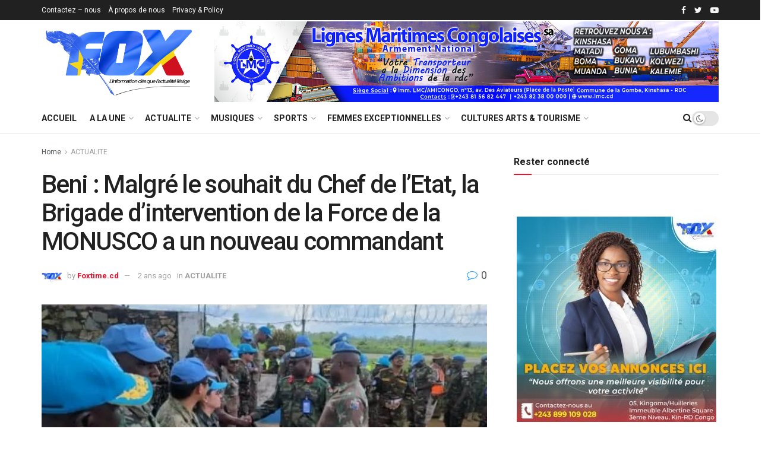

--- FILE ---
content_type: text/html; charset=UTF-8
request_url: https://foxtime.cd/beni-malgre-le-souhait-du-chef-de-letat-la-brigade-dintervention-de-la-force-de-la-monusco-a-un-nouveau-commandant/
body_size: 53944
content:
<!doctype html>
<!--[if lt IE 7]> <html class="no-js lt-ie9 lt-ie8 lt-ie7" lang="fr-FR"> <![endif]-->
<!--[if IE 7]>    <html class="no-js lt-ie9 lt-ie8" lang="fr-FR"> <![endif]-->
<!--[if IE 8]>    <html class="no-js lt-ie9" lang="fr-FR"> <![endif]-->
<!--[if IE 9]>    <html class="no-js lt-ie10" lang="fr-FR"> <![endif]-->
<!--[if gt IE 8]><!--> <html class="no-js" lang="fr-FR"> <!--<![endif]-->
<head>
    <meta http-equiv="Content-Type" content="text/html; charset=UTF-8" />
    <meta name='viewport' content='width=device-width, initial-scale=1, user-scalable=yes' />
    <link rel="profile" href="http://gmpg.org/xfn/11" />
    <link rel="pingback" href="https://foxtime.cd/xmlrpc.php" />
    <meta name='robots' content='index, follow, max-image-preview:large, max-snippet:-1, max-video-preview:-1' />
<meta property="og:type" content="article">
<meta property="og:title" content="Beni : Malgré le souhait du Chef de l’Etat, la Brigade d’intervention de la Force de la MONUSCO a un nouveau commandant">
<meta property="og:site_name" content="foxtime.cd">
<meta property="og:description" content="Le général Alfred Matambo du Malawi est désormais à la tête de la Brigade d’intervention de la Force de la">
<meta property="og:url" content="https://foxtime.cd/beni-malgre-le-souhait-du-chef-de-letat-la-brigade-dintervention-de-la-force-de-la-monusco-a-un-nouveau-commandant/">
<meta property="og:locale" content="fr_FR">
<meta property="og:image" content="https://foxtime.cd/wp-content/uploads/2023/09/a2d4491a-2038-42b8-acc1-e4c828f26e0e.jpg">
<meta property="og:image:height" content="418">
<meta property="og:image:width" content="720">
<meta property="article:published_time" content="2023-09-26T13:48:24+02:00">
<meta property="article:modified_time" content="2023-09-26T13:48:29+02:00">
<meta property="article:author" content="https://foxtime.cd">
<meta property="article:section" content="ACTUALITE">
<meta name="twitter:card" content="summary_large_image">
<meta name="twitter:title" content="Beni : Malgré le souhait du Chef de l’Etat, la Brigade d’intervention de la Force de la MONUSCO a un nouveau commandant">
<meta name="twitter:description" content="Le général Alfred Matambo du Malawi est désormais à la tête de la Brigade d’intervention de la Force de la">
<meta name="twitter:url" content="https://foxtime.cd/beni-malgre-le-souhait-du-chef-de-letat-la-brigade-dintervention-de-la-force-de-la-monusco-a-un-nouveau-commandant/">
<meta name="twitter:site" content="https://foxtime.cd">
<meta name="twitter:image:src" content="https://foxtime.cd/wp-content/uploads/2023/09/a2d4491a-2038-42b8-acc1-e4c828f26e0e.jpg">
<meta name="twitter:image:width" content="720">
<meta name="twitter:image:height" content="418">
			<script type="text/javascript">
			  var jnews_ajax_url = '/?ajax-request=jnews'
			</script>
			<script type="text/javascript">;function _0x22f1(){var e=["offsetHeight","src","2656405whKIWD","parentNode","status","delete","jnewsHelper","innerText","offsetWidth","getNotice","clientHeight","increment","send","setTime","style","fpsTable","test","7389162WIvKDa","textContent","; expires=","classList","XMLHttpRequest","8572jcbVSP","object","getParents","windowHeight","jnews","get","createEvent","callback","setStorage","oCancelRequestAnimationFrame","reduce","querySelectorAll","easeInOutQuad","stringify","defer","POST","getWidth","getElementsByTagName","doc","1287508JShwxo","requestAnimationFrame","animateScroll","passive","10.0.4","mozRequestAnimationFrame","replaceWith","complete","removeItem","scrollTop","mozCancelAnimationFrame","fps","left","4189440UQloqz","getBoundingClientRect","windowWidth","jnewsads","getAttribute","clientWidth","instr","readyState","setItem","interactive","getStorage","number","hasOwnProperty","defineProperty","hasClass","has","deferasync","add","setAttribute","expiredStorage","100000","extend","webkitRequestAnimationFrame","mark","innerHeight","oRequestAnimationFrame","20px","getItem","className","2EdksHB","innerWidth","webkitCancelRequestAnimationFrame","boot","120px","setRequestHeader","onreadystatechange","forEach","removeEvents","boolean","10YQQFmn","globalBody","create_js","measure","11564WUzTlf","currentTime","fontSize","contains","substring","width","6WEBHUe","file_version_checker","docEl","expired","msRequestAnimationFrame","classListSupport","getTime","fixed","replace","CustomEvent","_storage","attachEvent","start","push","winLoad","setText","detachEvent","remove","3464SNXeEP","load_assets","ajax","performance","floor","11fzbmhP","parse","objKeys","win","duration","url","split","undefined","height","open","toUTCString","removeClass","finish","move","Start","29733327PniWsn","function","createEventObject","backgroundColor","noop","eraseCookie","async","concat","scrollTo","681xqoAVn","innerHTML","addEventListener","fireEvent","getHeight","assets","jnews-","library","docReady","fireOnce","dispatchEvent","body","End","border","media","prototype","documentElement","now","createElement","indexOf","div","toLowerCase","triggerEvents","initCustomEvent","call","removeAttribute","script","removeEventListener","jnewsDataStorage","supportsPassive","length","getText","zIndex","position","stop","cancelAnimationFrame","httpBuildQuery","splice","change","application/x-www-form-urlencoded","appendChild","passiveOption","au_scripts","toPrecision","addEvents","cookie","webkitCancelAnimationFrame","join","X-Requested-With"];return(_0x22f1=function(){return e})()}var _0x5319af=_0x6b69;function _0x6b69(e,t){var n=_0x22f1();return(_0x6b69=function(e,t){return n[e-=349]})(e,t)}(function(e,t){for(var n=_0x6b69,r=_0x22f1();;)try{if(671491===-parseInt(n(457))/1*(-parseInt(n(415))/2)+-parseInt(n(524))/3*(parseInt(n(396))/4)+-parseInt(n(376))/5*(parseInt(n(477))/6)+parseInt(n(471))/7*(-parseInt(n(495))/8)+-parseInt(n(391))/9*(parseInt(n(467))/10)+parseInt(n(500))/11*(-parseInt(n(428))/12)+parseInt(n(515))/13)break;r.push(r.shift())}catch(e){r.push(r.shift())}})(),window.jnews=window.jnews||{},window.jnews[_0x5319af(531)]=window[_0x5319af(400)].library||{},window[_0x5319af(400)].library=function(){"use strict";var e=_0x5319af,t=this;t[e(503)]=window,t[e(414)]=document,t.noop=function(){},t.globalBody=t[e(414)].getElementsByTagName(e(535))[0],t.globalBody=t.globalBody?t.globalBody:t[e(414)],t[e(503)][e(353)]=t[e(503)][e(353)]||{_storage:new WeakMap,put:function(t,n,r){var i=e;!this[i(487)][i(443)](t)&&this[i(487)].set(t,new Map),this[i(487)].get(t).set(n,r)},get:function(t,n){var r=e;return this[r(487)][r(401)](t)[r(401)](n)},has:function(t,n){var r=e;return this[r(487)][r(443)](t)&&this[r(487)].get(t)[r(443)](n)},remove:function(t,n){var r=e,i=this[r(487)][r(401)](t)[r(379)](n);return 0===!this[r(487)][r(401)](t).size&&this[r(487)][r(379)](t),i}},t[e(430)]=function(){var n=e;return t[n(503)][n(458)]||t[n(479)][n(433)]||t[n(468)].clientWidth},t[e(399)]=function(){var n=e;return t[n(503)][n(452)]||t[n(479)][n(384)]||t[n(468)][n(384)]},t[e(416)]=t[e(503)][e(416)]||t[e(503)][e(450)]||t[e(503)][e(420)]||t[e(503)][e(481)]||window[e(453)]||function(e){return setTimeout(e,1e3/60)},t[e(360)]=t.win[e(360)]||t[e(503)][e(371)]||t[e(503)][e(459)]||t[e(503)][e(425)]||t.win.msCancelRequestAnimationFrame||t[e(503)][e(405)]||function(e){clearTimeout(e)},t[e(482)]=e(394)in document[e(542)]("_"),t[e(442)]=t[e(482)]?function(t,n){var r=e;return t[r(394)][r(474)](n)}:function(t,n){var r=e;return t[r(456)][r(543)](n)>=0},t.addClass=t.classListSupport?function(n,r){var i=e;!t[i(442)](n,r)&&n[i(394)][i(445)](r)}:function(n,r){var i=e;!t[i(442)](n,r)&&(n[i(456)]+=" "+r)},t[e(511)]=t[e(482)]?function(n,r){var i=e;t[i(442)](n,r)&&n[i(394)][i(494)](r)}:function(n,r){var i=e;t[i(442)](n,r)&&(n.className=n.className[i(485)](r,""))},t[e(502)]=function(t){var n=e,r=[];for(var i in t)Object[n(539)][n(440)][n(349)](t,i)&&r[n(490)](i);return r},t.isObjectSame=function(t,n){var r=!0;return JSON[e(409)](t)!==JSON.stringify(n)&&(r=!1),r},t[e(449)]=function(){for(var e,t,n,r=arguments[0]||{},i=1,o=arguments.length;i<o;i++)if(null!==(e=arguments[i]))for(t in e)r!==(n=e[t])&&void 0!==n&&(r[t]=n);return r},t.dataStorage=t[e(503)][e(353)],t.isVisible=function(t){var n=e;return 0!==t[n(382)]&&0!==t[n(374)]||t[n(429)]().length},t[e(528)]=function(t){var n=e;return t[n(374)]||t.clientHeight||t.getBoundingClientRect()[n(508)]},t[e(412)]=function(t){var n=e;return t.offsetWidth||t.clientWidth||t[n(429)]()[n(476)]},t[e(354)]=!1;try{var n=Object[e(441)]({},e(418),{get:function(){t.supportsPassive=!0}});e(402)in t[e(414)]?t[e(503)].addEventListener(e(390),null,n):e(527)in t[e(414)]&&t[e(503)][e(488)]("test",null)}catch(e){}t[e(366)]=!!t[e(354)]&&{passive:!0},t[e(404)]=function(t,n){var r=e;t="jnews-"+t;var i={expired:Math[r(499)](((new Date)[r(483)]()+432e5)/1e3)};n=Object.assign(i,n);localStorage[r(436)](t,JSON.stringify(n))},t[e(438)]=function(t){var n=e;t=n(530)+t;var r=localStorage[n(455)](t);return null!==r&&0<r.length?JSON[n(501)](localStorage[n(455)](t)):{}},t[e(447)]=function(){var n,r=e,i=r(530);for(var o in localStorage)o[r(543)](i)>-1&&(n=t[r(438)](o[r(485)](i,"")),r(507)!==n.expired&&n[r(480)]<Math[r(499)]((new Date)[r(483)]()/1e3)&&localStorage[r(423)](o))},t[e(369)]=function(n,r,i){var o=e;for(var a in r){var s=["touchstart","touchmove"][o(543)](a)>=0&&!i&&t.passiveOption;"createEvent"in t.doc?n[o(526)](a,r[a],s):o(527)in t[o(414)]&&n.attachEvent("on"+a,r[a])}},t[e(465)]=function(n,r){var i=e;for(var o in r)i(402)in t[i(414)]?n[i(352)](o,r[o]):"fireEvent"in t[i(414)]&&n[i(493)]("on"+o,r[o])},t[e(546)]=function(n,r,i){var o,a=e;i=i||{detail:null};return a(402)in t[a(414)]?((o=t[a(414)].createEvent(a(486))||new CustomEvent(r))[a(547)]&&o.initCustomEvent(r,!0,!1,i),void n[a(534)](o)):a(527)in t[a(414)]?((o=t[a(414)][a(517)]()).eventType=r,void n[a(527)]("on"+o.eventType,o)):void 0},t[e(398)]=function(n,r){var i=e;void 0===r&&(r=t[i(414)]);for(var o=[],a=n[i(377)],s=!1;!s;)if(a){var c=a;c[i(407)](r)[i(355)]?s=!0:(o[i(490)](c),a=c[i(377)])}else o=[],s=!0;return o},t[e(464)]=function(t,n,r){for(var i=0,o=t[e(355)];i<o;i++)n.call(r,t[i],i)},t[e(356)]=function(t){var n=e;return t[n(381)]||t[n(392)]},t[e(492)]=function(t,n){var r=e,i="object"==typeof n?n.innerText||n[r(392)]:n;t[r(381)]&&(t[r(381)]=i),t.textContent&&(t.textContent=i)},t[e(361)]=function(n){var r=e;return t.objKeys(n).reduce(function e(n){var r=_0x6b69,i=arguments[r(355)]>1&&void 0!==arguments[1]?arguments[1]:null;return function(o,a){var s=r,c=n[a];a=encodeURIComponent(a);var u=i?""[s(522)](i,"[")[s(522)](a,"]"):a;return null==c||typeof c===s(516)?(o[s(490)](""[s(522)](u,"=")),o):[s(439),s(466),"string"].includes(typeof c)?(o[s(490)](""[s(522)](u,"=").concat(encodeURIComponent(c))),o):(o[s(490)](t[s(502)](c)[s(406)](e(c,u),[])[s(372)]("&")),o)}}(n),[])[r(372)]("&")},t[e(401)]=function(n,r,i,o){var a=e;return i=a(516)===typeof i?i:t[a(519)],t.ajax("GET",n,r,i,o)},t.post=function(n,r,i,o){var a=e;return i=a(516)===typeof i?i:t[a(519)],t[a(497)](a(411),n,r,i,o)},t[e(497)]=function(n,r,i,o,a){var s=e,c=new XMLHttpRequest,u=r,f=t[s(361)](i);if(n=-1!=["GET","POST"][s(543)](n)?n:"GET",c[s(509)](n,u+("GET"==n?"?"+f:""),!0),s(411)==n&&c[s(462)]("Content-type",s(364)),c.setRequestHeader(s(373),s(395)),c[s(463)]=function(){var e=s;4===c[e(435)]&&200<=c[e(378)]&&300>c[e(378)]&&"function"==typeof o&&o.call(void 0,c.response)},s(507)!==typeof a&&!a){return{xhr:c,send:function(){var e=s;c[e(386)](e(411)==n?f:null)}}}return c.send(s(411)==n?f:null),{xhr:c}},t[e(523)]=function(n,r,i){var o=e;function a(e,t,n){var r=o;this.start=this[r(358)](),this.change=e-this[r(489)],this[r(472)]=0,this[r(385)]=20,this[r(504)]=r(507)===typeof n?500:n,this[r(403)]=t,this.finish=!1,this[r(417)]()}return Math[o(408)]=function(e,t,n,r){return(e/=r/2)<1?n/2*e*e+t:-n/2*(--e*(e-2)-1)+t},a[o(539)][o(359)]=function(){this[o(512)]=!0},a[o(539)][o(513)]=function(e){var n=o;t.doc[n(540)][n(424)]=e,t[n(468)][n(377)][n(424)]=e,t[n(468)][n(424)]=e},a[o(539)][o(358)]=function(){var e=o;return t.doc.documentElement.scrollTop||t[e(468)][e(377)].scrollTop||t.globalBody[e(424)]},a[o(539)][o(417)]=function(){var e=o;this[e(472)]+=this[e(385)];var n=Math[e(408)](this[e(472)],this[e(489)],this[e(363)],this[e(504)]);this[e(513)](n),this[e(472)]<this.duration&&!this[e(512)]?t[e(416)].call(t[e(503)],this[e(417)].bind(this)):this.callback&&e(516)===typeof this[e(403)]&&this.callback()},new a(n,r,i)},t.unwrap=function(n){var r,i=e,o=n;t[i(464)](n,(function(e,t){r?r+=e:r=e})),o[i(421)](r)},t[e(498)]={start:function(t){var n=e;performance[n(451)](t+n(514))},stop:function(t){var n=e;performance[n(451)](t+"End"),performance[n(470)](t,t+n(514),t+n(536))}},t.fps=function(){var e=0,n=0,r=0;!function(){var i=_0x6b69,o=e=0,a=0,s=0,c=document.getElementById(i(389)),u=function(e){var n=i;void 0===document.getElementsByTagName(n(535))[0]?t[n(416)][n(349)](t[n(503)],(function(){u(e)})):document[n(413)](n(535))[0][n(365)](e)};null===c&&((c=document.createElement(i(544)))[i(388)][i(358)]=i(484),c[i(388)].top=i(461),c[i(388)][i(427)]="10px",c.style[i(476)]="100px",c[i(388)][i(508)]=i(454),c[i(388)][i(537)]="1px solid black",c.style[i(473)]="11px",c.style[i(357)]=i(448),c[i(388)][i(518)]="white",c.id=i(389),u(c));var f=function(){var u=i;r++,n=Date[u(541)](),(a=(r/(s=(n-e)/1e3))[u(368)](2))!=o&&(o=a,c[u(525)]=o+u(426)),1<s&&(e=n,r=0),t.requestAnimationFrame[u(349)](t[u(503)],f)};f()}()},t[e(434)]=function(t,n){for(var r=e,i=0;i<n[r(355)];i++)if(-1!==t[r(545)]()[r(543)](n[i][r(545)]()))return!0},t[e(491)]=function(n,r){var i=e;function o(e){var i=_0x6b69;if(i(422)===t[i(414)].readyState||i(437)===t[i(414)].readyState)return!e||r?setTimeout(n,r||1):n(e),1}o()||t[i(369)](t.win,{load:o})},t[e(532)]=function(n,r){var i=e;function o(e){var i=_0x6b69;if(i(422)===t.doc[i(435)]||i(437)===t[i(414)][i(435)])return!e||r?setTimeout(n,r||1):n(e),1}o()||t.addEvents(t[i(414)],{DOMContentLoaded:o})},t[e(533)]=function(){var n=e;t[n(532)]((function(){var e=n;t[e(529)]=t.assets||[],t[e(529)].length&&(t[e(460)](),t[e(496)]())}),50)},t.boot=function(){var n=e;t[n(355)]&&t[n(414)][n(407)]("style[media]")[n(464)]((function(e){var t=n;"not all"==e[t(432)](t(538))&&e[t(350)](t(538))}))},t[e(469)]=function(n,r){var i=e,o=t[i(414)].createElement(i(351));switch(o[i(446)](i(375),n),r){case"defer":o[i(446)](i(410),!0);break;case i(521):o[i(446)](i(521),!0);break;case i(444):o[i(446)](i(410),!0),o.setAttribute(i(521),!0)}t.globalBody[i(365)](o)},t[e(496)]=function(){var n=e;n(397)===typeof t.assets&&t[n(464)](t.assets.slice(0),(function(e,r){var i=n,o="";e[i(410)]&&(o+=i(410)),e[i(521)]&&(o+=i(521)),t.create_js(e[i(505)],o);var a=t.assets.indexOf(e);a>-1&&t[i(529)][i(362)](a,1)})),t[n(529)]=jnewsoption[n(367)]=window[n(431)]=[]},t.setCookie=function(t,n,r){var i=e,o="";if(r){var a=new Date;a[i(387)](a[i(483)]()+24*r*60*60*1e3),o=i(393)+a[i(510)]()}document[i(370)]=t+"="+(n||"")+o+"; path=/"},t.getCookie=function(t){for(var n=e,r=t+"=",i=document.cookie[n(506)](";"),o=0;o<i[n(355)];o++){for(var a=i[o];" "==a.charAt(0);)a=a.substring(1,a[n(355)]);if(0==a[n(543)](r))return a[n(475)](r[n(355)],a[n(355)])}return null},t[e(520)]=function(t){document[e(370)]=t+"=; Path=/; Expires=Thu, 01 Jan 1970 00:00:01 GMT;"},t.docReady((function(){var n=e;t[n(468)]=t[n(468)]==t[n(414)]?t.doc[n(413)](n(535))[0]:t[n(468)],t[n(468)]=t[n(468)]?t[n(468)]:t[n(414)]})),t[e(491)]((function(){var n=e;t[n(491)]((function(){var e=n,r=!1;if(e(507)!==typeof window.jnewsadmin)if(e(507)!==typeof window.file_version_checker){var i=t.objKeys(window[e(478)]);i[e(355)]?i[e(464)]((function(t){var n=e;!r&&window.file_version_checker[t]!==n(419)&&(r=!0)})):r=!0}else r=!0;r&&(window[e(380)].getMessage(),window.jnewsHelper[e(383)]())}),2500)}))},window[_0x5319af(400)][_0x5319af(531)]=new(window[_0x5319af(400)][_0x5319af(531)]);</script><script type="module">;function _0x3243(t,e){const n=_0x4e58();return(_0x3243=function(t,e){return n[t-=230]})(t,e)}const _0x4c2786=_0x3243;let t,e;function _0x4e58(){const t=["880HByutw","4726216eWatat","metaKey","8922hBnMEG","noInstant","3586863dKoNeI","addEventListener","dispatchEvent","connection","viewport-all","observe","instant","origin","https:","createElement","170XKdIBG","4SvjGaj","mousedown","rel","href","now","touchstart","relatedTarget","instantAllowQueryString","939939Mejwvl","head","search","mouseout","http:","effectiveType","which","appendChild","add","viewport","link","relList","preventDefault","prefetch","querySelectorAll","unobserve","instantIntensity","instantMousedownShortcut","dataset","substr","body","340340aWLjCc","247311SqmOfM","supports","IntersectionObserver","isIntersecting","click","248910fSEskG","hash","length","pathname","forEach","mouseover","closest","instantAllowExternalLinks","protocol","includes","ctrlKey","detail","mousedown-only","target","documentElement"];return(_0x4e58=function(){return t})()}!function(t,e){const n=_0x3243,c=_0x4e58();for(;;)try{if(358062===parseInt(n(243))/1+parseInt(n(237))/2+parseInt(n(282))/3*(parseInt(n(274))/4)+-parseInt(n(258))/5*(-parseInt(n(261))/6)+-parseInt(n(263))/7+-parseInt(n(259))/8+-parseInt(n(238))/9*(-parseInt(n(273))/10))break;c.push(c.shift())}catch(t){c.push(c.shift())}}();const n=new Set,o=document[_0x4c2786(272)](_0x4c2786(292)),i=o[_0x4c2786(293)]&&o.relList.supports&&o.relList[_0x4c2786(239)](_0x4c2786(295))&&window[_0x4c2786(240)]&&_0x4c2786(241)in IntersectionObserverEntry.prototype,s=_0x4c2786(281)in document[_0x4c2786(236)].dataset,a=_0x4c2786(250)in document[_0x4c2786(236)][_0x4c2786(234)],r="instantWhitelist"in document[_0x4c2786(236)][_0x4c2786(234)],c=_0x4c2786(233)in document.body.dataset,d=1111;let l=65,u=!1,f=!1,m=!1;if(_0x4c2786(232)in document.body.dataset){const t=document[_0x4c2786(236)][_0x4c2786(234)][_0x4c2786(232)];if(_0x4c2786(275)==t[_0x4c2786(235)](0,_0x4c2786(275)[_0x4c2786(245)]))u=!0,_0x4c2786(255)==t&&(f=!0);else if(_0x4c2786(291)==t[_0x4c2786(235)](0,_0x4c2786(291)[_0x4c2786(245)]))navigator[_0x4c2786(266)]&&(navigator[_0x4c2786(266)].saveData||navigator.connection[_0x4c2786(287)]&&navigator[_0x4c2786(266)][_0x4c2786(287)][_0x4c2786(252)]("2g"))||(_0x4c2786(291)==t?document[_0x4c2786(257)].clientWidth*document[_0x4c2786(257)].clientHeight<45e4&&(m=!0):_0x4c2786(267)==t&&(m=!0));else{const e=parseInt(t);isNaN(e)||(l=e)}}if(i){const n={capture:!0,passive:!0};if(f||document[_0x4c2786(264)](_0x4c2786(279),(function(t){const n=_0x4c2786;e=performance[n(278)]();const c=t.target[n(249)]("a");h(c)&&v(c[n(277)])}),n),u?c||document.addEventListener(_0x4c2786(275),(function(t){const e=_0x4c2786,n=t[e(256)].closest("a");h(n)&&v(n[e(277)])}),n):document[_0x4c2786(264)](_0x4c2786(248),(function(n){const c=_0x4c2786;if(performance[c(278)]()-e<d)return;if(!(c(249)in n[c(256)]))return;const o=n[c(256)][c(249)]("a");h(o)&&(o[c(264)](c(285),p,{passive:!0}),t=setTimeout((()=>{v(o.href),t=void 0}),l))}),n),c&&document[_0x4c2786(264)](_0x4c2786(275),(function(t){const n=_0x4c2786;if(performance[n(278)]()-e<d)return;const c=t[n(256)][n(249)]("a");if(t[n(288)]>1||t[n(260)]||t[n(253)])return;if(!c)return;c[n(264)]("click",(function(t){const e=n;1337!=t[e(254)]&&t[e(294)]()}),{capture:!0,passive:!1,once:!0});const o=new MouseEvent(n(242),{view:window,bubbles:!0,cancelable:!1,detail:1337});c[n(265)](o)}),n),m){let t;(t=window.requestIdleCallback?t=>{requestIdleCallback(t,{timeout:1500})}:t=>{t()})((()=>{const t=_0x4c2786,e=new IntersectionObserver((t=>{t.forEach((t=>{const n=_0x3243;if(t.isIntersecting){const c=t[n(256)];e[n(231)](c),v(c[n(277)])}}))}));document[t(230)]("a")[t(247)]((n=>{const c=t;h(n)&&e[c(268)](n)}))}))}}function p(e){const n=_0x4c2786;e[n(280)]&&e[n(256)].closest("a")==e[n(280)].closest("a")||t&&(clearTimeout(t),t=void 0)}function h(t){const e=_0x4c2786;if(t&&t.href&&(!r||e(269)in t.dataset)&&(a||t[e(270)]==location[e(270)]||"instant"in t[e(234)])&&[e(286),e(271)].includes(t[e(251)])&&(e(286)!=t[e(251)]||e(271)!=location[e(251)])&&(s||!t[e(284)]||e(269)in t.dataset)&&!(t[e(244)]&&t.pathname+t[e(284)]==location[e(246)]+location.search||e(262)in t.dataset))return!0}function v(t){const e=_0x4c2786;if(n.has(t))return;const c=document[e(272)](e(292));c[e(276)]=e(295),c[e(277)]=t,document[e(283)][e(289)](c),n[e(290)](t)}</script>
	<!-- This site is optimized with the Yoast SEO plugin v26.7 - https://yoast.com/wordpress/plugins/seo/ -->
	<title>Beni : Malgré le souhait du Chef de l’Etat, la Brigade d’intervention de la Force de la MONUSCO a un nouveau commandant - foxtime.cd</title>
	<link rel="canonical" href="https://foxtime.cd/beni-malgre-le-souhait-du-chef-de-letat-la-brigade-dintervention-de-la-force-de-la-monusco-a-un-nouveau-commandant/" />
	<meta property="og:locale" content="fr_FR" />
	<meta property="og:type" content="article" />
	<meta property="og:title" content="Beni : Malgré le souhait du Chef de l’Etat, la Brigade d’intervention de la Force de la MONUSCO a un nouveau commandant - foxtime.cd" />
	<meta property="og:description" content="Le général Alfred Matambo du Malawi est désormais à la tête de la Brigade d’intervention de la Force de la MONUSCO (FIB) basée à Beni dans la province du Nord-Kivu, en République démocratique du Congo. À sa descente de l’avion à l’aéroport de Mavivi à Beni, le général Matambo a fait savoir qu’il est conscient [&hellip;]" />
	<meta property="og:url" content="https://foxtime.cd/beni-malgre-le-souhait-du-chef-de-letat-la-brigade-dintervention-de-la-force-de-la-monusco-a-un-nouveau-commandant/" />
	<meta property="og:site_name" content="foxtime.cd" />
	<meta property="article:published_time" content="2023-09-26T11:48:24+00:00" />
	<meta property="article:modified_time" content="2023-09-26T11:48:29+00:00" />
	<meta property="og:image" content="https://foxtime.cd/wp-content/uploads/2023/09/a2d4491a-2038-42b8-acc1-e4c828f26e0e.jpg" />
	<meta property="og:image:width" content="720" />
	<meta property="og:image:height" content="418" />
	<meta property="og:image:type" content="image/jpeg" />
	<meta name="author" content="Foxtime.cd" />
	<meta name="twitter:card" content="summary_large_image" />
	<meta name="twitter:creator" content="@foxtimecongo" />
	<meta name="twitter:site" content="@foxtimecongo" />
	<meta name="twitter:label1" content="Écrit par" />
	<meta name="twitter:data1" content="Foxtime.cd" />
	<meta name="twitter:label2" content="Durée de lecture estimée" />
	<meta name="twitter:data2" content="2 minutes" />
	<script type="application/ld+json" class="yoast-schema-graph">{"@context":"https://schema.org","@graph":[{"@type":"Article","@id":"https://foxtime.cd/beni-malgre-le-souhait-du-chef-de-letat-la-brigade-dintervention-de-la-force-de-la-monusco-a-un-nouveau-commandant/#article","isPartOf":{"@id":"https://foxtime.cd/beni-malgre-le-souhait-du-chef-de-letat-la-brigade-dintervention-de-la-force-de-la-monusco-a-un-nouveau-commandant/"},"author":{"name":"Foxtime.cd","@id":"https://foxtime.cd/#/schema/person/3aabe5a434bd6d17c1af54866fdbce4c"},"headline":"Beni : Malgré le souhait du Chef de l’Etat, la Brigade d’intervention de la Force de la MONUSCO a un nouveau commandant","datePublished":"2023-09-26T11:48:24+00:00","dateModified":"2023-09-26T11:48:29+00:00","mainEntityOfPage":{"@id":"https://foxtime.cd/beni-malgre-le-souhait-du-chef-de-letat-la-brigade-dintervention-de-la-force-de-la-monusco-a-un-nouveau-commandant/"},"wordCount":292,"commentCount":0,"publisher":{"@id":"https://foxtime.cd/#organization"},"image":{"@id":"https://foxtime.cd/beni-malgre-le-souhait-du-chef-de-letat-la-brigade-dintervention-de-la-force-de-la-monusco-a-un-nouveau-commandant/#primaryimage"},"thumbnailUrl":"https://foxtime.cd/wp-content/uploads/2023/09/a2d4491a-2038-42b8-acc1-e4c828f26e0e.jpg","articleSection":["ACTUALITE"],"inLanguage":"fr-FR","potentialAction":[{"@type":"CommentAction","name":"Comment","target":["https://foxtime.cd/beni-malgre-le-souhait-du-chef-de-letat-la-brigade-dintervention-de-la-force-de-la-monusco-a-un-nouveau-commandant/#respond"]}]},{"@type":"WebPage","@id":"https://foxtime.cd/beni-malgre-le-souhait-du-chef-de-letat-la-brigade-dintervention-de-la-force-de-la-monusco-a-un-nouveau-commandant/","url":"https://foxtime.cd/beni-malgre-le-souhait-du-chef-de-letat-la-brigade-dintervention-de-la-force-de-la-monusco-a-un-nouveau-commandant/","name":"Beni : Malgré le souhait du Chef de l’Etat, la Brigade d’intervention de la Force de la MONUSCO a un nouveau commandant - foxtime.cd","isPartOf":{"@id":"https://foxtime.cd/#website"},"primaryImageOfPage":{"@id":"https://foxtime.cd/beni-malgre-le-souhait-du-chef-de-letat-la-brigade-dintervention-de-la-force-de-la-monusco-a-un-nouveau-commandant/#primaryimage"},"image":{"@id":"https://foxtime.cd/beni-malgre-le-souhait-du-chef-de-letat-la-brigade-dintervention-de-la-force-de-la-monusco-a-un-nouveau-commandant/#primaryimage"},"thumbnailUrl":"https://foxtime.cd/wp-content/uploads/2023/09/a2d4491a-2038-42b8-acc1-e4c828f26e0e.jpg","datePublished":"2023-09-26T11:48:24+00:00","dateModified":"2023-09-26T11:48:29+00:00","breadcrumb":{"@id":"https://foxtime.cd/beni-malgre-le-souhait-du-chef-de-letat-la-brigade-dintervention-de-la-force-de-la-monusco-a-un-nouveau-commandant/#breadcrumb"},"inLanguage":"fr-FR","potentialAction":[{"@type":"ReadAction","target":["https://foxtime.cd/beni-malgre-le-souhait-du-chef-de-letat-la-brigade-dintervention-de-la-force-de-la-monusco-a-un-nouveau-commandant/"]}]},{"@type":"ImageObject","inLanguage":"fr-FR","@id":"https://foxtime.cd/beni-malgre-le-souhait-du-chef-de-letat-la-brigade-dintervention-de-la-force-de-la-monusco-a-un-nouveau-commandant/#primaryimage","url":"https://foxtime.cd/wp-content/uploads/2023/09/a2d4491a-2038-42b8-acc1-e4c828f26e0e.jpg","contentUrl":"https://foxtime.cd/wp-content/uploads/2023/09/a2d4491a-2038-42b8-acc1-e4c828f26e0e.jpg","width":720,"height":418},{"@type":"BreadcrumbList","@id":"https://foxtime.cd/beni-malgre-le-souhait-du-chef-de-letat-la-brigade-dintervention-de-la-force-de-la-monusco-a-un-nouveau-commandant/#breadcrumb","itemListElement":[{"@type":"ListItem","position":1,"name":"Accueil","item":"https://foxtime.cd/"},{"@type":"ListItem","position":2,"name":"Beni : Malgré le souhait du Chef de l’Etat, la Brigade d’intervention de la Force de la MONUSCO a un nouveau commandant"}]},{"@type":"WebSite","@id":"https://foxtime.cd/#website","url":"https://foxtime.cd/","name":"foxtime.cd","description":"","publisher":{"@id":"https://foxtime.cd/#organization"},"potentialAction":[{"@type":"SearchAction","target":{"@type":"EntryPoint","urlTemplate":"https://foxtime.cd/?s={search_term_string}"},"query-input":{"@type":"PropertyValueSpecification","valueRequired":true,"valueName":"search_term_string"}}],"inLanguage":"fr-FR"},{"@type":"Organization","@id":"https://foxtime.cd/#organization","name":"foxtime.cd","url":"https://foxtime.cd/","logo":{"@type":"ImageObject","inLanguage":"fr-FR","@id":"https://foxtime.cd/#/schema/logo/image/","url":"https://foxtime.cd/wp-content/uploads/2023/05/Fox-logo-Recupere-5.png","contentUrl":"https://foxtime.cd/wp-content/uploads/2023/05/Fox-logo-Recupere-5.png","width":525,"height":231,"caption":"foxtime.cd"},"image":{"@id":"https://foxtime.cd/#/schema/logo/image/"},"sameAs":["https://x.com/foxtimecongo"]},{"@type":"Person","@id":"https://foxtime.cd/#/schema/person/3aabe5a434bd6d17c1af54866fdbce4c","name":"Foxtime.cd","image":{"@type":"ImageObject","inLanguage":"fr-FR","@id":"https://foxtime.cd/#/schema/person/image/","url":"https://secure.gravatar.com/avatar/3d7114bc86a4fbd49ebb3e962a6c45674b7748fa3bc087a4f55d1728af385780?s=96&d=mm&r=g","contentUrl":"https://secure.gravatar.com/avatar/3d7114bc86a4fbd49ebb3e962a6c45674b7748fa3bc087a4f55d1728af385780?s=96&d=mm&r=g","caption":"Foxtime.cd"},"sameAs":["https://foxtime.cd"],"url":"https://foxtime.cd/author/foxtime/"}]}</script>
	<!-- / Yoast SEO plugin. -->


<link rel='dns-prefetch' href='//cdn.gravitec.net' />
<link rel='dns-prefetch' href='//www.googletagmanager.com' />
<link rel='dns-prefetch' href='//fonts.googleapis.com' />
<link rel='dns-prefetch' href='//pagead2.googlesyndication.com' />
<link rel='preconnect' href='https://fonts.gstatic.com' />
<link rel="alternate" type="application/rss+xml" title="foxtime.cd &raquo; Flux" href="https://foxtime.cd/feed/" />
<link rel="alternate" type="application/rss+xml" title="foxtime.cd &raquo; Flux des commentaires" href="https://foxtime.cd/comments/feed/" />
<link rel="alternate" type="application/rss+xml" title="foxtime.cd &raquo; Beni : Malgré le souhait du Chef de l’Etat, la Brigade d’intervention de la Force de la MONUSCO a un nouveau commandant Flux des commentaires" href="https://foxtime.cd/beni-malgre-le-souhait-du-chef-de-letat-la-brigade-dintervention-de-la-force-de-la-monusco-a-un-nouveau-commandant/feed/" />
<link rel="alternate" title="oEmbed (JSON)" type="application/json+oembed" href="https://foxtime.cd/wp-json/oembed/1.0/embed?url=https%3A%2F%2Ffoxtime.cd%2Fbeni-malgre-le-souhait-du-chef-de-letat-la-brigade-dintervention-de-la-force-de-la-monusco-a-un-nouveau-commandant%2F" />
<link rel="alternate" title="oEmbed (XML)" type="text/xml+oembed" href="https://foxtime.cd/wp-json/oembed/1.0/embed?url=https%3A%2F%2Ffoxtime.cd%2Fbeni-malgre-le-souhait-du-chef-de-letat-la-brigade-dintervention-de-la-force-de-la-monusco-a-un-nouveau-commandant%2F&#038;format=xml" />
<style id='wp-img-auto-sizes-contain-inline-css' type='text/css'>
img:is([sizes=auto i],[sizes^="auto," i]){contain-intrinsic-size:3000px 1500px}
/*# sourceURL=wp-img-auto-sizes-contain-inline-css */
</style>
<style id='wp-emoji-styles-inline-css' type='text/css'>

	img.wp-smiley, img.emoji {
		display: inline !important;
		border: none !important;
		box-shadow: none !important;
		height: 1em !important;
		width: 1em !important;
		margin: 0 0.07em !important;
		vertical-align: -0.1em !important;
		background: none !important;
		padding: 0 !important;
	}
/*# sourceURL=wp-emoji-styles-inline-css */
</style>
<link rel='stylesheet' id='wp-block-library-css' href='https://foxtime.cd/wp-includes/css/dist/block-library/style.min.css?ver=6.9' type='text/css' media='all' />
<style id='global-styles-inline-css' type='text/css'>
:root{--wp--preset--aspect-ratio--square: 1;--wp--preset--aspect-ratio--4-3: 4/3;--wp--preset--aspect-ratio--3-4: 3/4;--wp--preset--aspect-ratio--3-2: 3/2;--wp--preset--aspect-ratio--2-3: 2/3;--wp--preset--aspect-ratio--16-9: 16/9;--wp--preset--aspect-ratio--9-16: 9/16;--wp--preset--color--black: #000000;--wp--preset--color--cyan-bluish-gray: #abb8c3;--wp--preset--color--white: #ffffff;--wp--preset--color--pale-pink: #f78da7;--wp--preset--color--vivid-red: #cf2e2e;--wp--preset--color--luminous-vivid-orange: #ff6900;--wp--preset--color--luminous-vivid-amber: #fcb900;--wp--preset--color--light-green-cyan: #7bdcb5;--wp--preset--color--vivid-green-cyan: #00d084;--wp--preset--color--pale-cyan-blue: #8ed1fc;--wp--preset--color--vivid-cyan-blue: #0693e3;--wp--preset--color--vivid-purple: #9b51e0;--wp--preset--gradient--vivid-cyan-blue-to-vivid-purple: linear-gradient(135deg,rgb(6,147,227) 0%,rgb(155,81,224) 100%);--wp--preset--gradient--light-green-cyan-to-vivid-green-cyan: linear-gradient(135deg,rgb(122,220,180) 0%,rgb(0,208,130) 100%);--wp--preset--gradient--luminous-vivid-amber-to-luminous-vivid-orange: linear-gradient(135deg,rgb(252,185,0) 0%,rgb(255,105,0) 100%);--wp--preset--gradient--luminous-vivid-orange-to-vivid-red: linear-gradient(135deg,rgb(255,105,0) 0%,rgb(207,46,46) 100%);--wp--preset--gradient--very-light-gray-to-cyan-bluish-gray: linear-gradient(135deg,rgb(238,238,238) 0%,rgb(169,184,195) 100%);--wp--preset--gradient--cool-to-warm-spectrum: linear-gradient(135deg,rgb(74,234,220) 0%,rgb(151,120,209) 20%,rgb(207,42,186) 40%,rgb(238,44,130) 60%,rgb(251,105,98) 80%,rgb(254,248,76) 100%);--wp--preset--gradient--blush-light-purple: linear-gradient(135deg,rgb(255,206,236) 0%,rgb(152,150,240) 100%);--wp--preset--gradient--blush-bordeaux: linear-gradient(135deg,rgb(254,205,165) 0%,rgb(254,45,45) 50%,rgb(107,0,62) 100%);--wp--preset--gradient--luminous-dusk: linear-gradient(135deg,rgb(255,203,112) 0%,rgb(199,81,192) 50%,rgb(65,88,208) 100%);--wp--preset--gradient--pale-ocean: linear-gradient(135deg,rgb(255,245,203) 0%,rgb(182,227,212) 50%,rgb(51,167,181) 100%);--wp--preset--gradient--electric-grass: linear-gradient(135deg,rgb(202,248,128) 0%,rgb(113,206,126) 100%);--wp--preset--gradient--midnight: linear-gradient(135deg,rgb(2,3,129) 0%,rgb(40,116,252) 100%);--wp--preset--font-size--small: 13px;--wp--preset--font-size--medium: 20px;--wp--preset--font-size--large: 36px;--wp--preset--font-size--x-large: 42px;--wp--preset--spacing--20: 0.44rem;--wp--preset--spacing--30: 0.67rem;--wp--preset--spacing--40: 1rem;--wp--preset--spacing--50: 1.5rem;--wp--preset--spacing--60: 2.25rem;--wp--preset--spacing--70: 3.38rem;--wp--preset--spacing--80: 5.06rem;--wp--preset--shadow--natural: 6px 6px 9px rgba(0, 0, 0, 0.2);--wp--preset--shadow--deep: 12px 12px 50px rgba(0, 0, 0, 0.4);--wp--preset--shadow--sharp: 6px 6px 0px rgba(0, 0, 0, 0.2);--wp--preset--shadow--outlined: 6px 6px 0px -3px rgb(255, 255, 255), 6px 6px rgb(0, 0, 0);--wp--preset--shadow--crisp: 6px 6px 0px rgb(0, 0, 0);}:where(.is-layout-flex){gap: 0.5em;}:where(.is-layout-grid){gap: 0.5em;}body .is-layout-flex{display: flex;}.is-layout-flex{flex-wrap: wrap;align-items: center;}.is-layout-flex > :is(*, div){margin: 0;}body .is-layout-grid{display: grid;}.is-layout-grid > :is(*, div){margin: 0;}:where(.wp-block-columns.is-layout-flex){gap: 2em;}:where(.wp-block-columns.is-layout-grid){gap: 2em;}:where(.wp-block-post-template.is-layout-flex){gap: 1.25em;}:where(.wp-block-post-template.is-layout-grid){gap: 1.25em;}.has-black-color{color: var(--wp--preset--color--black) !important;}.has-cyan-bluish-gray-color{color: var(--wp--preset--color--cyan-bluish-gray) !important;}.has-white-color{color: var(--wp--preset--color--white) !important;}.has-pale-pink-color{color: var(--wp--preset--color--pale-pink) !important;}.has-vivid-red-color{color: var(--wp--preset--color--vivid-red) !important;}.has-luminous-vivid-orange-color{color: var(--wp--preset--color--luminous-vivid-orange) !important;}.has-luminous-vivid-amber-color{color: var(--wp--preset--color--luminous-vivid-amber) !important;}.has-light-green-cyan-color{color: var(--wp--preset--color--light-green-cyan) !important;}.has-vivid-green-cyan-color{color: var(--wp--preset--color--vivid-green-cyan) !important;}.has-pale-cyan-blue-color{color: var(--wp--preset--color--pale-cyan-blue) !important;}.has-vivid-cyan-blue-color{color: var(--wp--preset--color--vivid-cyan-blue) !important;}.has-vivid-purple-color{color: var(--wp--preset--color--vivid-purple) !important;}.has-black-background-color{background-color: var(--wp--preset--color--black) !important;}.has-cyan-bluish-gray-background-color{background-color: var(--wp--preset--color--cyan-bluish-gray) !important;}.has-white-background-color{background-color: var(--wp--preset--color--white) !important;}.has-pale-pink-background-color{background-color: var(--wp--preset--color--pale-pink) !important;}.has-vivid-red-background-color{background-color: var(--wp--preset--color--vivid-red) !important;}.has-luminous-vivid-orange-background-color{background-color: var(--wp--preset--color--luminous-vivid-orange) !important;}.has-luminous-vivid-amber-background-color{background-color: var(--wp--preset--color--luminous-vivid-amber) !important;}.has-light-green-cyan-background-color{background-color: var(--wp--preset--color--light-green-cyan) !important;}.has-vivid-green-cyan-background-color{background-color: var(--wp--preset--color--vivid-green-cyan) !important;}.has-pale-cyan-blue-background-color{background-color: var(--wp--preset--color--pale-cyan-blue) !important;}.has-vivid-cyan-blue-background-color{background-color: var(--wp--preset--color--vivid-cyan-blue) !important;}.has-vivid-purple-background-color{background-color: var(--wp--preset--color--vivid-purple) !important;}.has-black-border-color{border-color: var(--wp--preset--color--black) !important;}.has-cyan-bluish-gray-border-color{border-color: var(--wp--preset--color--cyan-bluish-gray) !important;}.has-white-border-color{border-color: var(--wp--preset--color--white) !important;}.has-pale-pink-border-color{border-color: var(--wp--preset--color--pale-pink) !important;}.has-vivid-red-border-color{border-color: var(--wp--preset--color--vivid-red) !important;}.has-luminous-vivid-orange-border-color{border-color: var(--wp--preset--color--luminous-vivid-orange) !important;}.has-luminous-vivid-amber-border-color{border-color: var(--wp--preset--color--luminous-vivid-amber) !important;}.has-light-green-cyan-border-color{border-color: var(--wp--preset--color--light-green-cyan) !important;}.has-vivid-green-cyan-border-color{border-color: var(--wp--preset--color--vivid-green-cyan) !important;}.has-pale-cyan-blue-border-color{border-color: var(--wp--preset--color--pale-cyan-blue) !important;}.has-vivid-cyan-blue-border-color{border-color: var(--wp--preset--color--vivid-cyan-blue) !important;}.has-vivid-purple-border-color{border-color: var(--wp--preset--color--vivid-purple) !important;}.has-vivid-cyan-blue-to-vivid-purple-gradient-background{background: var(--wp--preset--gradient--vivid-cyan-blue-to-vivid-purple) !important;}.has-light-green-cyan-to-vivid-green-cyan-gradient-background{background: var(--wp--preset--gradient--light-green-cyan-to-vivid-green-cyan) !important;}.has-luminous-vivid-amber-to-luminous-vivid-orange-gradient-background{background: var(--wp--preset--gradient--luminous-vivid-amber-to-luminous-vivid-orange) !important;}.has-luminous-vivid-orange-to-vivid-red-gradient-background{background: var(--wp--preset--gradient--luminous-vivid-orange-to-vivid-red) !important;}.has-very-light-gray-to-cyan-bluish-gray-gradient-background{background: var(--wp--preset--gradient--very-light-gray-to-cyan-bluish-gray) !important;}.has-cool-to-warm-spectrum-gradient-background{background: var(--wp--preset--gradient--cool-to-warm-spectrum) !important;}.has-blush-light-purple-gradient-background{background: var(--wp--preset--gradient--blush-light-purple) !important;}.has-blush-bordeaux-gradient-background{background: var(--wp--preset--gradient--blush-bordeaux) !important;}.has-luminous-dusk-gradient-background{background: var(--wp--preset--gradient--luminous-dusk) !important;}.has-pale-ocean-gradient-background{background: var(--wp--preset--gradient--pale-ocean) !important;}.has-electric-grass-gradient-background{background: var(--wp--preset--gradient--electric-grass) !important;}.has-midnight-gradient-background{background: var(--wp--preset--gradient--midnight) !important;}.has-small-font-size{font-size: var(--wp--preset--font-size--small) !important;}.has-medium-font-size{font-size: var(--wp--preset--font-size--medium) !important;}.has-large-font-size{font-size: var(--wp--preset--font-size--large) !important;}.has-x-large-font-size{font-size: var(--wp--preset--font-size--x-large) !important;}
/*# sourceURL=global-styles-inline-css */
</style>

<style id='classic-theme-styles-inline-css' type='text/css'>
/*! This file is auto-generated */
.wp-block-button__link{color:#fff;background-color:#32373c;border-radius:9999px;box-shadow:none;text-decoration:none;padding:calc(.667em + 2px) calc(1.333em + 2px);font-size:1.125em}.wp-block-file__button{background:#32373c;color:#fff;text-decoration:none}
/*# sourceURL=/wp-includes/css/classic-themes.min.css */
</style>
<link rel='stylesheet' id='elementor-frontend-css' href='https://foxtime.cd/wp-content/plugins/elementor%20old/assets/css/frontend-lite.min.css?ver=3.20.3' type='text/css' media='all' />
<link rel='stylesheet' id='jeg_customizer_font-css' href='//fonts.googleapis.com/css?family=Roboto%3Aregular%2C500%2C700%2C500%2Cregular&#038;display=swap&#038;ver=1.3.0' type='text/css' media='all' />
<link rel='stylesheet' id='jnews-frontend-css' href='https://foxtime.cd/wp-content/themes/jnews/assets/dist/frontend.min.css?ver=11.0.5' type='text/css' media='all' />
<link rel='stylesheet' id='jnews-elementor-css' href='https://foxtime.cd/wp-content/themes/jnews/assets/css/elementor-frontend.css?ver=11.0.5' type='text/css' media='all' />
<link rel='stylesheet' id='jnews-style-css' href='https://foxtime.cd/wp-content/themes/jnews/style.css?ver=11.0.5' type='text/css' media='all' />
<link rel='stylesheet' id='jnews-darkmode-css' href='https://foxtime.cd/wp-content/themes/jnews/assets/css/darkmode.css?ver=11.0.5' type='text/css' media='all' />
<link rel='stylesheet' id='wp-block-paragraph-css' href='https://foxtime.cd/wp-includes/blocks/paragraph/style.min.css?ver=6.9' type='text/css' media='all' />
<link rel='stylesheet' id='jnews-social-login-style-css' href='https://foxtime.cd/wp-content/plugins/jnews-social-login/assets/css/plugin.css?ver=11.0.1' type='text/css' media='all' />
<link rel='stylesheet' id='jnews-select-share-css' href='https://foxtime.cd/wp-content/plugins/jnews-social-share/assets/css/plugin.css' type='text/css' media='all' />
<link rel='stylesheet' id='jnews-weather-style-css' href='https://foxtime.cd/wp-content/plugins/jnews-weather/assets/css/plugin.css?ver=11.0.0' type='text/css' media='all' />
<script type="text/javascript" src="https://foxtime.cd/wp-includes/js/jquery/jquery.min.js?ver=3.7.1" id="jquery-core-js"></script>
<script type="text/javascript" src="https://foxtime.cd/wp-includes/js/jquery/jquery-migrate.min.js?ver=3.4.1" id="jquery-migrate-js"></script>
<script type="text/javascript" src="https://cdn.gravitec.net/storage/0d4e48ab25e30b2ec984fffad0cee509/client.js?service=wp&amp;wpath=https%3A%2F%2Ffoxtime.cd%2Fwp-content%2Fplugins%2Fgravitec-net-web-push-notifications%2F%2Fsdk_files%2Fsw.php&amp;ver=2.9.18" id="gravitecnet-js"></script>

<!-- Extrait de code de la balise Google (gtag.js) ajouté par Site Kit -->
<!-- Extrait Google Analytics ajouté par Site Kit -->
<script type="text/javascript" src="https://www.googletagmanager.com/gtag/js?id=GT-T5RXKCF" id="google_gtagjs-js" async></script>
<script type="text/javascript" id="google_gtagjs-js-after">
/* <![CDATA[ */
window.dataLayer = window.dataLayer || [];function gtag(){dataLayer.push(arguments);}
gtag("set","linker",{"domains":["foxtime.cd"]});
gtag("js", new Date());
gtag("set", "developer_id.dZTNiMT", true);
gtag("config", "GT-T5RXKCF");
//# sourceURL=google_gtagjs-js-after
/* ]]> */
</script>
<link rel="https://api.w.org/" href="https://foxtime.cd/wp-json/" /><link rel="alternate" title="JSON" type="application/json" href="https://foxtime.cd/wp-json/wp/v2/posts/6856" /><link rel="EditURI" type="application/rsd+xml" title="RSD" href="https://foxtime.cd/xmlrpc.php?rsd" />
<meta name="generator" content="WordPress 6.9" />
<link rel='shortlink' href='https://foxtime.cd/?p=6856' />
<meta name="generator" content="Site Kit by Google 1.170.0" />
<!-- Balises Meta Google AdSense ajoutées par Site Kit -->
<meta name="google-adsense-platform-account" content="ca-host-pub-2644536267352236">
<meta name="google-adsense-platform-domain" content="sitekit.withgoogle.com">
<!-- Fin des balises Meta End Google AdSense ajoutées par Site Kit -->
<meta name="generator" content="Elementor 3.20.3; features: e_optimized_assets_loading, e_optimized_css_loading, additional_custom_breakpoints, block_editor_assets_optimize, e_image_loading_optimization; settings: css_print_method-external, google_font-enabled, font_display-swap">

<!-- Extrait Google AdSense ajouté par Site Kit -->
<script type="text/javascript" async="async" src="https://pagead2.googlesyndication.com/pagead/js/adsbygoogle.js?client=ca-pub-3615542810316532&amp;host=ca-host-pub-2644536267352236" crossorigin="anonymous"></script>

<!-- End Google AdSense snippet added by Site Kit -->
<script type='application/ld+json'>{"@context":"http:\/\/schema.org","@type":"Organization","@id":"https:\/\/foxtime.cd\/#organization","url":"https:\/\/foxtime.cd\/","name":"","logo":{"@type":"ImageObject","url":""},"sameAs":["https:\/\/web.facebook.com\/timeofcongo","https:\/\/twitter.com\/foxtimecongo","https:\/\/www.youtube.com\/@foxtimestelevision4648\/videos"]}</script>
<script type='application/ld+json'>{"@context":"http:\/\/schema.org","@type":"WebSite","@id":"https:\/\/foxtime.cd\/#website","url":"https:\/\/foxtime.cd\/","name":"","potentialAction":{"@type":"SearchAction","target":"https:\/\/foxtime.cd\/?s={search_term_string}","query-input":"required name=search_term_string"}}</script>
<link rel="icon" href="https://foxtime.cd/wp-content/uploads/2023/05/cropped-Fox-logo-Recupere-1-32x32.png" sizes="32x32" />
<link rel="icon" href="https://foxtime.cd/wp-content/uploads/2023/05/cropped-Fox-logo-Recupere-1-192x192.png" sizes="192x192" />
<link rel="apple-touch-icon" href="https://foxtime.cd/wp-content/uploads/2023/05/cropped-Fox-logo-Recupere-1-180x180.png" />
<meta name="msapplication-TileImage" content="https://foxtime.cd/wp-content/uploads/2023/05/cropped-Fox-logo-Recupere-1-270x270.png" />
<style id="jeg_dynamic_css" type="text/css" data-type="jeg_custom-css">.jeg_header .jeg_bottombar, .jeg_header .jeg_bottombar.jeg_navbar_dark, .jeg_bottombar.jeg_navbar_boxed .jeg_nav_row, .jeg_bottombar.jeg_navbar_dark.jeg_navbar_boxed .jeg_nav_row { border-top-width : 0px; } .jeg_header .socials_widget > a > i.fa:before { color : #f5f5f5; } .jeg_header .socials_widget.nobg > a > span.jeg-icon svg { fill : #f5f5f5; } .jeg_header .socials_widget > a > span.jeg-icon svg { fill : #f5f5f5; } body,input,textarea,select,.chosen-container-single .chosen-single,.btn,.button { font-family: Roboto,Helvetica,Arial,sans-serif; } .jeg_post_title, .entry-header .jeg_post_title, .jeg_single_tpl_2 .entry-header .jeg_post_title, .jeg_single_tpl_3 .entry-header .jeg_post_title, .jeg_single_tpl_6 .entry-header .jeg_post_title, .jeg_content .jeg_custom_title_wrapper .jeg_post_title { font-family: Roboto,Helvetica,Arial,sans-serif;font-weight : 500; font-style : normal;  } .jeg_post_excerpt p, .content-inner p { font-family: Roboto,Helvetica,Arial,sans-serif;font-weight : 400; font-style : normal;  } </style><style type="text/css">
					.no_thumbnail .jeg_thumb,
					.thumbnail-container.no_thumbnail {
					    display: none !important;
					}
					.jeg_search_result .jeg_pl_xs_3.no_thumbnail .jeg_postblock_content,
					.jeg_sidefeed .jeg_pl_xs_3.no_thumbnail .jeg_postblock_content,
					.jeg_pl_sm.no_thumbnail .jeg_postblock_content {
					    margin-left: 0;
					}
					.jeg_postblock_11 .no_thumbnail .jeg_postblock_content,
					.jeg_postblock_12 .no_thumbnail .jeg_postblock_content,
					.jeg_postblock_12.jeg_col_3o3 .no_thumbnail .jeg_postblock_content  {
					    margin-top: 0;
					}
					.jeg_postblock_15 .jeg_pl_md_box.no_thumbnail .jeg_postblock_content,
					.jeg_postblock_19 .jeg_pl_md_box.no_thumbnail .jeg_postblock_content,
					.jeg_postblock_24 .jeg_pl_md_box.no_thumbnail .jeg_postblock_content,
					.jeg_sidefeed .jeg_pl_md_box .jeg_postblock_content {
					    position: relative;
					}
					.jeg_postblock_carousel_2 .no_thumbnail .jeg_post_title a,
					.jeg_postblock_carousel_2 .no_thumbnail .jeg_post_title a:hover,
					.jeg_postblock_carousel_2 .no_thumbnail .jeg_post_meta .fa {
					    color: #212121 !important;
					} 
					.jnews-dark-mode .jeg_postblock_carousel_2 .no_thumbnail .jeg_post_title a,
					.jnews-dark-mode .jeg_postblock_carousel_2 .no_thumbnail .jeg_post_title a:hover,
					.jnews-dark-mode .jeg_postblock_carousel_2 .no_thumbnail .jeg_post_meta .fa {
					    color: #fff !important;
					} 
				</style></head>
<body class="wp-singular post-template-default single single-post postid-6856 single-format-standard wp-embed-responsive wp-theme-jnews jeg_toggle_light jeg_single_tpl_1 jnews jsc_normal elementor-default elementor-kit-133">

    
    
    <div class="jeg_ad jeg_ad_top jnews_header_top_ads">
        <div class='ads-wrapper  '></div>    </div>

    <!-- The Main Wrapper
    ============================================= -->
    <div class="jeg_viewport">

        
        <div class="jeg_header_wrapper">
            <div class="jeg_header_instagram_wrapper">
    </div>

<!-- HEADER -->
<div class="jeg_header normal">
    <div class="jeg_topbar jeg_container jeg_navbar_wrapper dark">
    <div class="container">
        <div class="jeg_nav_row">
            
                <div class="jeg_nav_col jeg_nav_left  jeg_nav_grow">
                    <div class="item_wrap jeg_nav_alignleft">
                        <div class="jeg_nav_item">
	<ul class="jeg_menu jeg_top_menu"><li id="menu-item-16134" class="menu-item menu-item-type-post_type menu-item-object-page menu-item-16134"><a href="https://foxtime.cd/contactez-nous/">Contactez – nous</a></li>
<li id="menu-item-16135" class="menu-item menu-item-type-post_type menu-item-object-page menu-item-16135"><a href="https://foxtime.cd/a-propos-de-nous/">À propos de nous</a></li>
<li id="menu-item-16038" class="menu-item menu-item-type-custom menu-item-object-custom menu-item-16038"><a href="#">Privacy &#038; Policy</a></li>
</ul></div>                    </div>
                </div>

                
                <div class="jeg_nav_col jeg_nav_center  jeg_nav_normal">
                    <div class="item_wrap jeg_nav_aligncenter">
                                            </div>
                </div>

                
                <div class="jeg_nav_col jeg_nav_right  jeg_nav_normal">
                    <div class="item_wrap jeg_nav_alignright">
                        			<div
				class="jeg_nav_item socials_widget jeg_social_icon_block nobg">
				<a href="https://web.facebook.com/timeofcongo" target='_blank' rel='external noopener nofollow' class="jeg_facebook"><i class="fa fa-facebook"></i> </a><a href="https://twitter.com/foxtimecongo" target='_blank' rel='external noopener nofollow' class="jeg_twitter"><i class="fa fa-twitter"></i> </a><a href="https://www.youtube.com/@foxtimestelevision4648/videos" target='_blank' rel='external noopener nofollow' class="jeg_youtube"><i class="fa fa-youtube-play"></i> </a>			</div>
			                    </div>
                </div>

                        </div>
    </div>
</div><!-- /.jeg_container --><div class="jeg_midbar jeg_container jeg_navbar_wrapper normal">
    <div class="container">
        <div class="jeg_nav_row">
            
                <div class="jeg_nav_col jeg_nav_left jeg_nav_normal">
                    <div class="item_wrap jeg_nav_alignleft">
                        <div class="jeg_nav_item jeg_logo jeg_desktop_logo">
			<div class="site-title">
			<a href="https://foxtime.cd/" style="padding: 0px 0px 0px 0px;">
				<img class='jeg_logo_img' src="https://foxtime.cd/wp-content/uploads/2023/05/Fox-logo-Recupere-5.png" srcset="https://foxtime.cd/wp-content/uploads/2023/05/Fox-logo-Recupere-5.png 1x, https://foxtime.cd/wp-content/uploads/2023/05/Fox-logo-Recupere-5.png 2x" alt="foxtime.cd"data-light-src="https://foxtime.cd/wp-content/uploads/2023/05/Fox-logo-Recupere-5.png" data-light-srcset="https://foxtime.cd/wp-content/uploads/2023/05/Fox-logo-Recupere-5.png 1x, https://foxtime.cd/wp-content/uploads/2023/05/Fox-logo-Recupere-5.png 2x" data-dark-src="https://foxtime.cd/wp-content/uploads/2023/05/Fox-logo-Recupere-5.png" data-dark-srcset="https://foxtime.cd/wp-content/uploads/2023/05/Fox-logo-Recupere-5.png 1x, https://foxtime.cd/wp-content/uploads/2023/05/Fox-logo-Recupere-5.png 2x">			</a>
		</div>
	</div>
                    </div>
                </div>

                
                <div class="jeg_nav_col jeg_nav_center jeg_nav_normal">
                    <div class="item_wrap jeg_nav_aligncenter">
                                            </div>
                </div>

                
                <div class="jeg_nav_col jeg_nav_right jeg_nav_grow">
                    <div class="item_wrap jeg_nav_alignright">
                        <div class="jeg_nav_item jeg_ad jeg_ad_top jnews_header_ads">
    <div class='ads-wrapper  '><a href='#' rel="noopener" class='adlink ads_image '>
                                    <img src='https://foxtime.cd/wp-content/themes/jnews/assets/img/jeg-empty.png' class='lazyload' data-src='https://foxtime.cd/wp-content/uploads/2023/05/1240X200-1.jpg' alt='' data-pin-no-hover="true">
                                </a></div></div>                    </div>
                </div>

                        </div>
    </div>
</div><div class="jeg_bottombar jeg_navbar jeg_container jeg_navbar_wrapper jeg_navbar_normal jeg_navbar_normal">
    <div class="container">
        <div class="jeg_nav_row">
            
                <div class="jeg_nav_col jeg_nav_left jeg_nav_grow">
                    <div class="item_wrap jeg_nav_alignleft">
                        <div class="jeg_nav_item jeg_main_menu_wrapper">
<div class="jeg_mainmenu_wrap"><ul class="jeg_menu jeg_main_menu jeg_menu_style_1" data-animation="animate"><li id="menu-item-16024" class="menu-item menu-item-type-post_type menu-item-object-page menu-item-home menu-item-16024 bgnav" data-item-row="default" ><a href="https://foxtime.cd/">ACCUEIL</a></li>
<li id="menu-item-16054" class="menu-item menu-item-type-taxonomy menu-item-object-category menu-item-16054 bgnav jeg_megamenu category_1" data-number="9"  data-item-row="default" ><a href="https://foxtime.cd/category/a-la-une/">A LA UNE</a><div class="sub-menu">
                    <div class="jeg_newsfeed clearfix">
                <div class="jeg_newsfeed_list">
                    <div data-cat-id="134" data-load-status="loaded" class="jeg_newsfeed_container no_subcat">
                        <div class="newsfeed_carousel">
                            <div class="jeg_newsfeed_item ">
                    <div class="jeg_thumb">
                        
                        <a href="https://foxtime.cd/ogefrem-le-dg-william-kazumba-mayombo-suspendu-pour-insubordination-et-manquements-graves/"><div class="thumbnail-container size-500 "><img width="360" height="180" src="https://foxtime.cd/wp-content/themes/jnews/assets/img/jeg-empty.png" class="attachment-jnews-360x180 size-jnews-360x180 owl-lazy lazyload wp-post-image" alt="OGEFREM: le DG William Kazumba Mayombo suspendu pour « insubordination et manquements graves »" decoding="async" sizes="(max-width: 360px) 100vw, 360px" data-src="https://foxtime.cd/wp-content/uploads/2026/01/IMG-20260123-WA0046-360x180.jpg" /></div></a>
                    </div>
                    <h3 class="jeg_post_title"><a href="https://foxtime.cd/ogefrem-le-dg-william-kazumba-mayombo-suspendu-pour-insubordination-et-manquements-graves/">OGEFREM: le DG William Kazumba Mayombo suspendu pour « insubordination et manquements graves »</a></h3>
                </div><div class="jeg_newsfeed_item ">
                    <div class="jeg_thumb">
                        
                        <a href="https://foxtime.cd/rdc-quel-sort-reserve-a-jacques-kyabula-apres-7-mois-de-retention-a-kinshasa/"><div class="thumbnail-container size-500 "><img width="360" height="180" src="https://foxtime.cd/wp-content/themes/jnews/assets/img/jeg-empty.png" class="attachment-jnews-360x180 size-jnews-360x180 owl-lazy lazyload wp-post-image" alt="RDC : Quel sort réservé à Jacques Kyabula après 7 mois de rétention à Kinshasa ?" decoding="async" sizes="(max-width: 360px) 100vw, 360px" data-src="https://foxtime.cd/wp-content/uploads/2026/01/IMG-20250129-WA0109-360x180.jpg" /></div></a>
                    </div>
                    <h3 class="jeg_post_title"><a href="https://foxtime.cd/rdc-quel-sort-reserve-a-jacques-kyabula-apres-7-mois-de-retention-a-kinshasa/">RDC : Quel sort réservé à Jacques Kyabula après 7 mois de rétention à Kinshasa ?</a></h3>
                </div><div class="jeg_newsfeed_item ">
                    <div class="jeg_thumb">
                        
                        <a href="https://foxtime.cd/lubumbashi-le-gouvernement-provincial-lance-une-vaste-operation-de-demolition-des-constructions-anarchiques-erigees-dans-la-concession-de-laeroport/"><div class="thumbnail-container size-500 "><img width="360" height="180" src="https://foxtime.cd/wp-content/themes/jnews/assets/img/jeg-empty.png" class="attachment-jnews-360x180 size-jnews-360x180 owl-lazy lazyload wp-post-image" alt="Lubumbashi : le Gouvernement provincial lance une vaste opération de démolition des constructions anarchiques érigées dans la concession de l&rsquo;aéroport" decoding="async" sizes="(max-width: 360px) 100vw, 360px" data-src="https://foxtime.cd/wp-content/uploads/2026/01/Screenshot_20260123_110920-360x180.jpg" /></div></a>
                    </div>
                    <h3 class="jeg_post_title"><a href="https://foxtime.cd/lubumbashi-le-gouvernement-provincial-lance-une-vaste-operation-de-demolition-des-constructions-anarchiques-erigees-dans-la-concession-de-laeroport/">Lubumbashi : le Gouvernement provincial lance une vaste opération de démolition des constructions anarchiques érigées dans la concession de l&rsquo;aéroport</a></h3>
                </div><div class="jeg_newsfeed_item ">
                    <div class="jeg_thumb">
                        
                        <a href="https://foxtime.cd/paralysie-des-activites-a-kalemie-le-gouverneur-rencontrera-ce-jeudi-les-operateurs-economiques/"><div class="thumbnail-container size-500 "><img width="360" height="180" src="https://foxtime.cd/wp-content/themes/jnews/assets/img/jeg-empty.png" class="attachment-jnews-360x180 size-jnews-360x180 owl-lazy lazyload wp-post-image" alt="Paralysie des activités à Kalemie : le gouverneur rencontrera ce jeudi les opérateurs économiques" decoding="async" sizes="(max-width: 360px) 100vw, 360px" data-src="https://foxtime.cd/wp-content/uploads/2026/01/IMG-20260122-WA0019-360x180.jpg" /></div></a>
                    </div>
                    <h3 class="jeg_post_title"><a href="https://foxtime.cd/paralysie-des-activites-a-kalemie-le-gouverneur-rencontrera-ce-jeudi-les-operateurs-economiques/">Paralysie des activités à Kalemie : le gouverneur rencontrera ce jeudi les opérateurs économiques</a></h3>
                </div><div class="jeg_newsfeed_item ">
                    <div class="jeg_thumb">
                        
                        <a href="https://foxtime.cd/rdc-a-davos-le-roi-philippe-de-belgique-encourage-le-president-tshisekedi-a-convoquer-le-dialogue-national/"><div class="thumbnail-container size-500 "><img width="360" height="180" src="https://foxtime.cd/wp-content/themes/jnews/assets/img/jeg-empty.png" class="attachment-jnews-360x180 size-jnews-360x180 owl-lazy lazyload wp-post-image" alt="RDC : à Davos, le Roi Philippe de Belgique encourage le président Tshisekedi à convoquer le dialogue national" decoding="async" sizes="(max-width: 360px) 100vw, 360px" data-src="https://foxtime.cd/wp-content/uploads/2026/01/IMG-20260120-WA0063-360x180.jpg" /></div></a>
                    </div>
                    <h3 class="jeg_post_title"><a href="https://foxtime.cd/rdc-a-davos-le-roi-philippe-de-belgique-encourage-le-president-tshisekedi-a-convoquer-le-dialogue-national/">RDC : à Davos, le Roi Philippe de Belgique encourage le président Tshisekedi à convoquer le dialogue national</a></h3>
                </div><div class="jeg_newsfeed_item ">
                    <div class="jeg_thumb">
                        
                        <a href="https://foxtime.cd/senegal-les-lions-de-la-teranga-recus-au-palais-presidentiel-apres-leur-sacre-a-la-can/"><div class="thumbnail-container size-500 "><img width="360" height="180" src="https://foxtime.cd/wp-content/themes/jnews/assets/img/jeg-empty.png" class="attachment-jnews-360x180 size-jnews-360x180 owl-lazy lazyload wp-post-image" alt="Sénégal : Les Lions de la Teranga reçus au Palais Présidentiel après leur sacre à la CAN" decoding="async" data-src="https://foxtime.cd/wp-content/uploads/2026/01/IMG-20260120-WA0052-360x180.jpg" /></div></a>
                    </div>
                    <h3 class="jeg_post_title"><a href="https://foxtime.cd/senegal-les-lions-de-la-teranga-recus-au-palais-presidentiel-apres-leur-sacre-a-la-can/">Sénégal : Les Lions de la Teranga reçus au Palais Présidentiel après leur sacre à la CAN</a></h3>
                </div><div class="jeg_newsfeed_item ">
                    <div class="jeg_thumb">
                        
                        <a href="https://foxtime.cd/lualaba-jean-pierre-bemba-inaugure-la-voie-ferree-fungurume-kwatebala-longue-de-3-km-financee-totalement-par-la-societe-tenke-fungurume-mining/"><div class="thumbnail-container size-500 "><img width="360" height="180" src="https://foxtime.cd/wp-content/themes/jnews/assets/img/jeg-empty.png" class="attachment-jnews-360x180 size-jnews-360x180 owl-lazy lazyload wp-post-image" alt="Lualaba : Jean-Pierre Bemba inaugure la voie ferrée Fungurume-Kwatebala longue de 3 km financée totalement par la société Tenke Fungurume Mining" decoding="async" sizes="(max-width: 360px) 100vw, 360px" data-src="https://foxtime.cd/wp-content/uploads/2026/01/20260120_155153-360x180.jpg" /></div></a>
                    </div>
                    <h3 class="jeg_post_title"><a href="https://foxtime.cd/lualaba-jean-pierre-bemba-inaugure-la-voie-ferree-fungurume-kwatebala-longue-de-3-km-financee-totalement-par-la-societe-tenke-fungurume-mining/">Lualaba : Jean-Pierre Bemba inaugure la voie ferrée Fungurume-Kwatebala longue de 3 km financée totalement par la société Tenke Fungurume Mining</a></h3>
                </div><div class="jeg_newsfeed_item ">
                    <div class="jeg_thumb">
                        
                        <a href="https://foxtime.cd/incivisme-routier-a-kinshasa-lhotel-de-ville-annonce-le-deploiement-de-3000-agents-de-controle-a-partir-du-26-janvier/"><div class="thumbnail-container size-500 "><img width="360" height="180" src="https://foxtime.cd/wp-content/themes/jnews/assets/img/jeg-empty.png" class="attachment-jnews-360x180 size-jnews-360x180 owl-lazy lazyload wp-post-image" alt="Incivisme routier à Kinshasa : L&rsquo;hôtel de ville annonce le déploiement de 3000 agents de contrôle à partir du 26 janvier" decoding="async" sizes="(max-width: 360px) 100vw, 360px" data-src="https://foxtime.cd/wp-content/uploads/2026/01/1768851871581-360x180.jpg" /></div></a>
                    </div>
                    <h3 class="jeg_post_title"><a href="https://foxtime.cd/incivisme-routier-a-kinshasa-lhotel-de-ville-annonce-le-deploiement-de-3000-agents-de-controle-a-partir-du-26-janvier/">Incivisme routier à Kinshasa : L&rsquo;hôtel de ville annonce le déploiement de 3000 agents de contrôle à partir du 26 janvier</a></h3>
                </div><div class="jeg_newsfeed_item ">
                    <div class="jeg_thumb">
                        
                        <a href="https://foxtime.cd/rdc-le-cadre-de-concertation-annonce-le-depart-en-exil-de-lopposant-seth-kikuni/"><div class="thumbnail-container size-500 "><img width="360" height="180" src="https://foxtime.cd/wp-content/themes/jnews/assets/img/jeg-empty.png" class="attachment-jnews-360x180 size-jnews-360x180 owl-lazy lazyload wp-post-image" alt="RDC: le Cadre de Concertation annonce le départ en exil de l’opposant Seth Kikuni" decoding="async" sizes="(max-width: 360px) 100vw, 360px" data-src="https://foxtime.cd/wp-content/uploads/2026/01/IMG-20260119-WA0162-360x180.jpg" /></div></a>
                    </div>
                    <h3 class="jeg_post_title"><a href="https://foxtime.cd/rdc-le-cadre-de-concertation-annonce-le-depart-en-exil-de-lopposant-seth-kikuni/">RDC: le Cadre de Concertation annonce le départ en exil de l’opposant Seth Kikuni</a></h3>
                </div>
                        </div>
                    </div>
                    <div class="newsfeed_overlay">
                    <div class="preloader_type preloader_circle">
                        <div class="newsfeed_preloader jeg_preloader dot">
                            <span></span><span></span><span></span>
                        </div>
                        <div class="newsfeed_preloader jeg_preloader circle">
                            <div class="jnews_preloader_circle_outer">
                                <div class="jnews_preloader_circle_inner"></div>
                            </div>
                        </div>
                        <div class="newsfeed_preloader jeg_preloader square">
                            <div class="jeg_square"><div class="jeg_square_inner"></div></div>
                        </div>
                    </div>
                </div>
                </div></div>
                </div></li>
<li id="menu-item-16046" class="menu-item menu-item-type-taxonomy menu-item-object-category current-post-ancestor current-menu-parent current-post-parent menu-item-has-children menu-item-16046 bgnav jeg_megamenu category_2" data-number="6"  data-item-row="default" ><a href="https://foxtime.cd/category/actualite/">ACTUALITE</a><div class="sub-menu">
                    <div class="jeg_newsfeed style2 clearfix"><div class="jeg_newsfeed_subcat">
                    <ul class="jeg_subcat_item">
                        <li data-cat-id="43" class="active"><a href="https://foxtime.cd/category/actualite/">All</a></li>
                        <li data-cat-id="132" class=""><a href="https://foxtime.cd/category/actualite/economie/">ECONOMIE</a></li><li data-cat-id="82" class=""><a href="https://foxtime.cd/category/actualite/enseignement/">ENSEIGNEMENT</a></li><li data-cat-id="130" class=""><a href="https://foxtime.cd/category/actualite/environement/">ENVIRONEMENT</a></li><li data-cat-id="137" class=""><a href="https://foxtime.cd/category/actualite/justice/">JUSTICE</a></li><li data-cat-id="129" class=""><a href="https://foxtime.cd/category/actualite/politique/">POLITIQUE</a></li><li data-cat-id="136" class=""><a href="https://foxtime.cd/category/actualite/sante/">SANTE</a></li><li data-cat-id="83" class=""><a href="https://foxtime.cd/category/actualite/securite/">SECURITE</a></li><li data-cat-id="131" class=""><a href="https://foxtime.cd/category/actualite/societe/">SOCIETE</a></li>
                    </ul>
                </div>
                    <div class="jeg_newsfeed_list loaded">
                        <div data-cat-id="43" data-load-status="loaded" class="jeg_newsfeed_container">
                            <div class="newsfeed_static with_subcat">
                                <div class="jeg_newsfeed_item ">
                    <div class="jeg_thumb">
                        
                        <a href="https://foxtime.cd/lualaba-dominique-munongo-inamizi-dote-linstitut-kadiva-de-kansenia-dun-lot-important-de-materiels-didactiques-et-autres-equipements-pour-les-ecoliers/"><div class="thumbnail-container animate-lazy  size-500 "><img width="360" height="180" src="https://foxtime.cd/wp-content/themes/jnews/assets/img/jeg-empty.png" class="attachment-jnews-360x180 size-jnews-360x180 lazyload wp-post-image" alt="Lualaba : Dominique Munongo Inamizi dote l’institut Kadiva de Kansenia d’un lot important de matériels didactiques et autres équipements pour les écoliers" decoding="async" sizes="(max-width: 360px) 100vw, 360px" data-src="https://foxtime.cd/wp-content/uploads/2026/01/Screenshot_20260124_092644-360x180.jpg" data-srcset="https://foxtime.cd/wp-content/uploads/2026/01/Screenshot_20260124_092644-360x180.jpg 360w, https://foxtime.cd/wp-content/uploads/2026/01/Screenshot_20260124_092644-750x375.jpg 750w" data-sizes="auto" data-expand="700" /></div></a>
                    </div>
                    <h3 class="jeg_post_title"><a href="https://foxtime.cd/lualaba-dominique-munongo-inamizi-dote-linstitut-kadiva-de-kansenia-dun-lot-important-de-materiels-didactiques-et-autres-equipements-pour-les-ecoliers/">Lualaba : Dominique Munongo Inamizi dote l’institut Kadiva de Kansenia d’un lot important de matériels didactiques et autres équipements pour les écoliers</a></h3>
                </div><div class="jeg_newsfeed_item ">
                    <div class="jeg_thumb">
                        
                        <a href="https://foxtime.cd/guerre-a-lest-les-fardc-alertent-sur-la-strategie-de-larmee-rwandaise-et-ses-suppletifs-de-semer-le-chaos-dans-les-zones-occupees/"><div class="thumbnail-container animate-lazy  size-500 "><img width="360" height="180" src="https://foxtime.cd/wp-content/themes/jnews/assets/img/jeg-empty.png" class="attachment-jnews-360x180 size-jnews-360x180 lazyload wp-post-image" alt="Guerre à l&rsquo;Est : Les FARDC alertent sur la stratégie de l&rsquo;armée rwandaise et ses supplétifs de semer le chaos dans les zones occupées" decoding="async" data-src="https://foxtime.cd/wp-content/uploads/2026/01/sddefault-1-1-e1765877513840-360x180.jpg" data-srcset="" data-sizes="auto" data-expand="700" /></div></a>
                    </div>
                    <h3 class="jeg_post_title"><a href="https://foxtime.cd/guerre-a-lest-les-fardc-alertent-sur-la-strategie-de-larmee-rwandaise-et-ses-suppletifs-de-semer-le-chaos-dans-les-zones-occupees/">Guerre à l&rsquo;Est : Les FARDC alertent sur la stratégie de l&rsquo;armée rwandaise et ses supplétifs de semer le chaos dans les zones occupées</a></h3>
                </div><div class="jeg_newsfeed_item ">
                    <div class="jeg_thumb">
                        
                        <a href="https://foxtime.cd/rdc-le-ministre-detat-a-la-justice-instruit-le-procureur-general-denqueter-sur-la-gestion-du-kongo-central-document/"><div class="thumbnail-container animate-lazy  size-500 "><img width="360" height="180" src="https://foxtime.cd/wp-content/themes/jnews/assets/img/jeg-empty.png" class="attachment-jnews-360x180 size-jnews-360x180 lazyload wp-post-image" alt="RDC : Le ministre d’État à la Justice instruit le procureur général d’enquêter sur la gestion du Kongo-Central (Document)" decoding="async" sizes="(max-width: 360px) 100vw, 360px" data-src="https://foxtime.cd/wp-content/uploads/2026/01/IMG-20260123-WA0053-360x180.jpg" data-srcset="https://foxtime.cd/wp-content/uploads/2026/01/IMG-20260123-WA0053-360x180.jpg 360w, https://foxtime.cd/wp-content/uploads/2026/01/IMG-20260123-WA0053-750x375.jpg 750w" data-sizes="auto" data-expand="700" /></div></a>
                    </div>
                    <h3 class="jeg_post_title"><a href="https://foxtime.cd/rdc-le-ministre-detat-a-la-justice-instruit-le-procureur-general-denqueter-sur-la-gestion-du-kongo-central-document/">RDC : Le ministre d’État à la Justice instruit le procureur général d’enquêter sur la gestion du Kongo-Central (Document)</a></h3>
                </div><div class="jeg_newsfeed_item ">
                    <div class="jeg_thumb">
                        
                        <a href="https://foxtime.cd/guerre-dagression-lafricom-explore-une-cooperation-securitaire-renforcee-avec-les-fardc/"><div class="thumbnail-container animate-lazy  size-500 "><img width="360" height="180" src="https://foxtime.cd/wp-content/themes/jnews/assets/img/jeg-empty.png" class="attachment-jnews-360x180 size-jnews-360x180 lazyload wp-post-image" alt="Guerre d’agression : L’AFRICOM explore une coopération sécuritaire renforcée avec les FARDC" decoding="async" data-src="https://foxtime.cd/wp-content/uploads/2026/01/IMG-20260123-WA0047-360x180.jpg" data-srcset="" data-sizes="auto" data-expand="700" /></div></a>
                    </div>
                    <h3 class="jeg_post_title"><a href="https://foxtime.cd/guerre-dagression-lafricom-explore-une-cooperation-securitaire-renforcee-avec-les-fardc/">Guerre d’agression : L’AFRICOM explore une coopération sécuritaire renforcée avec les FARDC</a></h3>
                </div><div class="jeg_newsfeed_item ">
                    <div class="jeg_thumb">
                        
                        <a href="https://foxtime.cd/kongo-central-le-bureau-de-lassemblee-provinciale-saisi-dun-requisitoire-du-pg-contre-le-gouverneur-grace-bilolo/"><div class="thumbnail-container animate-lazy  size-500 "><img width="360" height="180" src="https://foxtime.cd/wp-content/themes/jnews/assets/img/jeg-empty.png" class="attachment-jnews-360x180 size-jnews-360x180 lazyload wp-post-image" alt="Kongo-Central : le Bureau de l’Assemblée provinciale saisi d’un réquisitoire du PG contre le Gouverneur Grâce Bilolo" decoding="async" data-src="https://foxtime.cd/wp-content/uploads/2026/01/IMG-20260123-WA0033-360x180.jpg" data-srcset="" data-sizes="auto" data-expand="700" /></div></a>
                    </div>
                    <h3 class="jeg_post_title"><a href="https://foxtime.cd/kongo-central-le-bureau-de-lassemblee-provinciale-saisi-dun-requisitoire-du-pg-contre-le-gouverneur-grace-bilolo/">Kongo-Central : le Bureau de l’Assemblée provinciale saisi d’un réquisitoire du PG contre le Gouverneur Grâce Bilolo</a></h3>
                </div><div class="jeg_newsfeed_item ">
                    <div class="jeg_thumb">
                        
                        <a href="https://foxtime.cd/kinshasa-le-gouvernement-congolais-annonce-la-reouverture-partielle-de-lavenue-bokasa-a-gombe-document/"><div class="thumbnail-container animate-lazy  size-500 "><img width="360" height="180" src="https://foxtime.cd/wp-content/themes/jnews/assets/img/jeg-empty.png" class="attachment-jnews-360x180 size-jnews-360x180 lazyload wp-post-image" alt="Kinshasa : Le gouvernement congolais annonce la réouverture partielle de l’avenue Bokasa à Gombe (Document)" decoding="async" data-src="https://foxtime.cd/wp-content/uploads/2026/01/IMG-20260123-WA0031-360x180.jpg" data-srcset="" data-sizes="auto" data-expand="700" /></div></a>
                    </div>
                    <h3 class="jeg_post_title"><a href="https://foxtime.cd/kinshasa-le-gouvernement-congolais-annonce-la-reouverture-partielle-de-lavenue-bokasa-a-gombe-document/">Kinshasa : Le gouvernement congolais annonce la réouverture partielle de l’avenue Bokasa à Gombe (Document)</a></h3>
                </div>
                            </div>
                        </div>
                        <div class="newsfeed_overlay">
                    <div class="preloader_type preloader_circle">
                        <div class="newsfeed_preloader jeg_preloader dot">
                            <span></span><span></span><span></span>
                        </div>
                        <div class="newsfeed_preloader jeg_preloader circle">
                            <div class="jnews_preloader_circle_outer">
                                <div class="jnews_preloader_circle_inner"></div>
                            </div>
                        </div>
                        <div class="newsfeed_preloader jeg_preloader square">
                            <div class="jeg_square"><div class="jeg_square_inner"></div></div>
                        </div>
                    </div>
                </div>
                    </div>
                    <div class="jeg_newsfeed_tags">
                        <h3>Trending Tags</h3>
                        <ul></ul>
                    </div></div>
                </div>
<ul class="sub-menu">
	<li id="menu-item-16047" class="menu-item menu-item-type-taxonomy menu-item-object-category menu-item-16047 bgnav" data-item-row="default" ><a href="https://foxtime.cd/category/actualite/securite/">SECURITE</a></li>
	<li id="menu-item-16048" class="menu-item menu-item-type-taxonomy menu-item-object-category menu-item-16048 bgnav" data-item-row="default" ><a href="https://foxtime.cd/category/election-2023/">ELECTION 2023</a></li>
	<li id="menu-item-16055" class="menu-item menu-item-type-taxonomy menu-item-object-category menu-item-16055 bgnav" data-item-row="default" ><a href="https://foxtime.cd/category/actualite/economie/">ECONOMIE</a></li>
	<li id="menu-item-16056" class="menu-item menu-item-type-taxonomy menu-item-object-category menu-item-16056 bgnav" data-item-row="default" ><a href="https://foxtime.cd/category/actualite/environement/">ENVIRONEMENT</a></li>
	<li id="menu-item-16057" class="menu-item menu-item-type-taxonomy menu-item-object-category menu-item-16057 bgnav" data-item-row="default" ><a href="https://foxtime.cd/category/actualite/politique/">POLITIQUE</a></li>
	<li id="menu-item-16058" class="menu-item menu-item-type-taxonomy menu-item-object-category menu-item-16058 bgnav" data-item-row="default" ><a href="https://foxtime.cd/category/actualite/securite/">SECURITE</a></li>
	<li id="menu-item-16059" class="menu-item menu-item-type-taxonomy menu-item-object-category menu-item-16059 bgnav" data-item-row="default" ><a href="https://foxtime.cd/category/actualite/societe/">SOCIETE</a></li>
</ul>
</li>
<li id="menu-item-16062" class="menu-item menu-item-type-taxonomy menu-item-object-category menu-item-16062 bgnav jeg_megamenu category_1" data-number="9"  data-item-row="default" ><a href="https://foxtime.cd/category/musiques/">MUSIQUES</a><div class="sub-menu">
                    <div class="jeg_newsfeed clearfix">
                <div class="jeg_newsfeed_list">
                    <div data-cat-id="133" data-load-status="loaded" class="jeg_newsfeed_container no_subcat">
                        <div class="newsfeed_carousel">
                            <div class="jeg_newsfeed_item ">
                    <div class="jeg_thumb">
                        
                        <a href="https://foxtime.cd/concert-de-fally-ipupa-au-stade-de-france-le-ministere-na-engage-aucune-demarche-visant-a-remettre-des-fonds-a-lartiste-mise-au-point/"><div class="thumbnail-container size-500 "><img width="360" height="180" src="https://foxtime.cd/wp-content/themes/jnews/assets/img/jeg-empty.png" class="attachment-jnews-360x180 size-jnews-360x180 owl-lazy lazyload wp-post-image" alt="Concert de Fally Ipupa au stade de France: « le ministère n’a engagé aucune démarche visant à remettre des fonds à l’artiste » ( Mise au point)" decoding="async" sizes="(max-width: 360px) 100vw, 360px" data-src="https://foxtime.cd/wp-content/uploads/2025/11/IMG-20251105-WA0038_1-360x180.jpg" /></div></a>
                    </div>
                    <h3 class="jeg_post_title"><a href="https://foxtime.cd/concert-de-fally-ipupa-au-stade-de-france-le-ministere-na-engage-aucune-demarche-visant-a-remettre-des-fonds-a-lartiste-mise-au-point/">Concert de Fally Ipupa au stade de France: « le ministère n’a engagé aucune démarche visant à remettre des fonds à l’artiste » ( Mise au point)</a></h3>
                </div><div class="jeg_newsfeed_item ">
                    <div class="jeg_thumb">
                        
                        <a href="https://foxtime.cd/fally-ipupa-vers-un-exploit-inedit-40-000-billets-vendus-avant-meme-son-concert-historique-au-stade-de-france/"><div class="thumbnail-container size-500 "><img width="360" height="180" src="https://foxtime.cd/wp-content/themes/jnews/assets/img/jeg-empty.png" class="attachment-jnews-360x180 size-jnews-360x180 owl-lazy lazyload wp-post-image" alt="Fally Ipupa vers un exploit inédit : 40 000 billets vendus avant même son concert historique au Stade de France" decoding="async" data-src="https://foxtime.cd/wp-content/uploads/2025/10/IMG-20251013-WA0041-360x180.jpg" /></div></a>
                    </div>
                    <h3 class="jeg_post_title"><a href="https://foxtime.cd/fally-ipupa-vers-un-exploit-inedit-40-000-billets-vendus-avant-meme-son-concert-historique-au-stade-de-france/">Fally Ipupa vers un exploit inédit : 40 000 billets vendus avant même son concert historique au Stade de France</a></h3>
                </div><div class="jeg_newsfeed_item ">
                    <div class="jeg_thumb">
                        
                        <a href="https://foxtime.cd/kinshasa-lancement-officiel-du-festival-mondial-de-la-musique-et-du-tourisme-ce-mercredi-au-palais-du-peuple/"><div class="thumbnail-container size-500 "><img width="360" height="180" src="https://foxtime.cd/wp-content/themes/jnews/assets/img/jeg-empty.png" class="attachment-jnews-360x180 size-jnews-360x180 owl-lazy lazyload wp-post-image" alt="Kinshasa : lancement officiel du festival mondial de la musique et du tourisme ce mercredi au palais du peuple‎" decoding="async" sizes="(max-width: 360px) 100vw, 360px" data-src="https://foxtime.cd/wp-content/uploads/2025/07/IMG-20250716-WA0013-360x180.jpg" /></div></a>
                    </div>
                    <h3 class="jeg_post_title"><a href="https://foxtime.cd/kinshasa-lancement-officiel-du-festival-mondial-de-la-musique-et-du-tourisme-ce-mercredi-au-palais-du-peuple/">Kinshasa : lancement officiel du festival mondial de la musique et du tourisme ce mercredi au palais du peuple‎</a></h3>
                </div><div class="jeg_newsfeed_item ">
                    <div class="jeg_thumb">
                        
                        <a href="https://foxtime.cd/19eme-sommet-de-la-francophonie-lartiste-musicien-congolais-fally-ipupa-a-livre-un-concert-prive-a-la-gaite-lyrique-en-plein-coeur-de-paris/"><div class="thumbnail-container size-500 "><img width="360" height="180" src="https://foxtime.cd/wp-content/themes/jnews/assets/img/jeg-empty.png" class="attachment-jnews-360x180 size-jnews-360x180 owl-lazy lazyload wp-post-image" alt="19eme Sommet de la Francophonie : L’artiste musicien congolais Fally Ipupa a livré un concert privé à la Gaîté Lyrique, en plein cœur de Paris" decoding="async" data-src="https://foxtime.cd/wp-content/uploads/2024/10/IMG-20241005-WA0006-360x180.jpg" /></div></a>
                    </div>
                    <h3 class="jeg_post_title"><a href="https://foxtime.cd/19eme-sommet-de-la-francophonie-lartiste-musicien-congolais-fally-ipupa-a-livre-un-concert-prive-a-la-gaite-lyrique-en-plein-coeur-de-paris/">19eme Sommet de la Francophonie : L’artiste musicien congolais Fally Ipupa a livré un concert privé à la Gaîté Lyrique, en plein cœur de Paris</a></h3>
                </div><div class="jeg_newsfeed_item ">
                    <div class="jeg_thumb">
                        
                        <a href="https://foxtime.cd/musique-aupres-du-csac-la-fondation-lumumba-accuse-lartiste-petit-fally-de-salir-la-memoire-du-pere-de-lindependance-de-la-rdc-dans-sa-chanson-diki-diki/"><div class="thumbnail-container size-500 "><img width="360" height="180" src="https://foxtime.cd/wp-content/themes/jnews/assets/img/jeg-empty.png" class="attachment-jnews-360x180 size-jnews-360x180 owl-lazy lazyload wp-post-image" alt="Musique : Auprès du CSAC, la Fondation Lumumba accuse l’artiste Petit Fally de salir la mémoire du père de l’indépendance de la RDC, dans sa chanson «Diki Diki»" decoding="async" data-src="https://foxtime.cd/wp-content/uploads/2024/10/IMG-20241002-WA0017-360x180.jpg" /></div></a>
                    </div>
                    <h3 class="jeg_post_title"><a href="https://foxtime.cd/musique-aupres-du-csac-la-fondation-lumumba-accuse-lartiste-petit-fally-de-salir-la-memoire-du-pere-de-lindependance-de-la-rdc-dans-sa-chanson-diki-diki/">Musique : Auprès du CSAC, la Fondation Lumumba accuse l’artiste Petit Fally de salir la mémoire du père de l’indépendance de la RDC, dans sa chanson «Diki Diki»</a></h3>
                </div><div class="jeg_newsfeed_item ">
                    <div class="jeg_thumb">
                        
                        <a href="https://foxtime.cd/musique-apres-plusieurs-annees-dabsence-sur-la-scene-europeenne-lartiste-musicien-koffi-olomide-confirme-son-concert-a-lhippodrome-de-vincennes-a-paris-en-2025/"><div class="thumbnail-container size-500 "><img width="360" height="180" src="https://foxtime.cd/wp-content/themes/jnews/assets/img/jeg-empty.png" class="attachment-jnews-360x180 size-jnews-360x180 owl-lazy lazyload wp-post-image" alt="Musique : Après plusieurs années d’absence sur la scène européenne, l’artiste musicien Koffi Olomide confirme son concert à l’Hippodrome de Vincennes à Paris en 2025" decoding="async" data-src="https://foxtime.cd/wp-content/uploads/2024/10/IMG-20241002-WA0013-360x180.jpg" /></div></a>
                    </div>
                    <h3 class="jeg_post_title"><a href="https://foxtime.cd/musique-apres-plusieurs-annees-dabsence-sur-la-scene-europeenne-lartiste-musicien-koffi-olomide-confirme-son-concert-a-lhippodrome-de-vincennes-a-paris-en-2025/">Musique : Après plusieurs années d’absence sur la scène européenne, l’artiste musicien Koffi Olomide confirme son concert à l’Hippodrome de Vincennes à Paris en 2025</a></h3>
                </div><div class="jeg_newsfeed_item ">
                    <div class="jeg_thumb">
                        
                        <a href="https://foxtime.cd/culture-lartiste-musicien-heritier-watanabe-en-concert-le-21-septembre-2024-a-la-salle-seine-musicale-de-paris/"><div class="thumbnail-container size-500 "><img width="360" height="180" src="https://foxtime.cd/wp-content/themes/jnews/assets/img/jeg-empty.png" class="attachment-jnews-360x180 size-jnews-360x180 owl-lazy lazyload wp-post-image" alt="Culture : L’artiste musicien HERITIER WATANABE en concert le 21 septembre 2024 à la salle « Seine Musicale » de Paris" decoding="async" sizes="(max-width: 360px) 100vw, 360px" data-src="https://foxtime.cd/wp-content/uploads/2024/06/IMG-20240614-WA0030-360x180.jpg" /></div></a>
                    </div>
                    <h3 class="jeg_post_title"><a href="https://foxtime.cd/culture-lartiste-musicien-heritier-watanabe-en-concert-le-21-septembre-2024-a-la-salle-seine-musicale-de-paris/">Culture : L’artiste musicien HERITIER WATANABE en concert le 21 septembre 2024 à la salle « Seine Musicale » de Paris</a></h3>
                </div><div class="jeg_newsfeed_item ">
                    <div class="jeg_thumb">
                        
                        <a href="https://foxtime.cd/lualaba-le-pasteur-moise-mbiye-a-livre-un-grand-concert-le-dimanche-09-juin-au-stade-dominique-diur-de-kolwezi/"><div class="thumbnail-container size-500 "><img width="360" height="180" src="https://foxtime.cd/wp-content/themes/jnews/assets/img/jeg-empty.png" class="attachment-jnews-360x180 size-jnews-360x180 owl-lazy lazyload wp-post-image" alt="LUALABA : Le pasteur Moïse Mbiye a livré un grand concert le dimanche 09 juin au Stade Dominique Diur de Kolwezi" decoding="async" data-src="https://foxtime.cd/wp-content/uploads/2024/06/IMG-20240610-WA0002_1-360x180.jpg" /></div></a>
                    </div>
                    <h3 class="jeg_post_title"><a href="https://foxtime.cd/lualaba-le-pasteur-moise-mbiye-a-livre-un-grand-concert-le-dimanche-09-juin-au-stade-dominique-diur-de-kolwezi/">LUALABA : Le pasteur Moïse Mbiye a livré un grand concert le dimanche 09 juin au Stade Dominique Diur de Kolwezi</a></h3>
                </div><div class="jeg_newsfeed_item ">
                    <div class="jeg_thumb">
                        
                        <a href="https://foxtime.cd/musique-prevu-ce-samedi-01-juin-2024-a-adidas-arena-de-paris-le-concert-de-felix-wazekwa-est-reporte/"><div class="thumbnail-container size-500 "><img width="360" height="180" src="https://foxtime.cd/wp-content/themes/jnews/assets/img/jeg-empty.png" class="attachment-jnews-360x180 size-jnews-360x180 owl-lazy lazyload wp-post-image" alt="Musique : Prévu ce samedi 01 juin 2024 à « Adidas Arena » de Paris, le concert de Félix Wazekwa est reporté" decoding="async" data-src="https://foxtime.cd/wp-content/uploads/2024/05/IMG-20240530-WA0003-360x180.jpg" /></div></a>
                    </div>
                    <h3 class="jeg_post_title"><a href="https://foxtime.cd/musique-prevu-ce-samedi-01-juin-2024-a-adidas-arena-de-paris-le-concert-de-felix-wazekwa-est-reporte/">Musique : Prévu ce samedi 01 juin 2024 à « Adidas Arena » de Paris, le concert de Félix Wazekwa est reporté</a></h3>
                </div>
                        </div>
                    </div>
                    <div class="newsfeed_overlay">
                    <div class="preloader_type preloader_circle">
                        <div class="newsfeed_preloader jeg_preloader dot">
                            <span></span><span></span><span></span>
                        </div>
                        <div class="newsfeed_preloader jeg_preloader circle">
                            <div class="jnews_preloader_circle_outer">
                                <div class="jnews_preloader_circle_inner"></div>
                            </div>
                        </div>
                        <div class="newsfeed_preloader jeg_preloader square">
                            <div class="jeg_square"><div class="jeg_square_inner"></div></div>
                        </div>
                    </div>
                </div>
                </div></div>
                </div></li>
<li id="menu-item-16063" class="menu-item menu-item-type-taxonomy menu-item-object-category menu-item-16063 bgnav jeg_megamenu category_1" data-number="9"  data-item-row="default" ><a href="https://foxtime.cd/category/sports/">SPORTS</a><div class="sub-menu">
                    <div class="jeg_newsfeed clearfix">
                <div class="jeg_newsfeed_list">
                    <div data-cat-id="127" data-load-status="loaded" class="jeg_newsfeed_container no_subcat">
                        <div class="newsfeed_carousel">
                            <div class="jeg_newsfeed_item ">
                    <div class="jeg_thumb">
                        
                        <a href="https://foxtime.cd/foot-la-caf-officialise-la-suppression-du-championnat-dafrique-des-nations-chan-apres-8-editions/"><div class="thumbnail-container size-500 "><img width="360" height="180" src="https://foxtime.cd/wp-content/themes/jnews/assets/img/jeg-empty.png" class="attachment-jnews-360x180 size-jnews-360x180 owl-lazy lazyload wp-post-image" alt="Foot : la CAF officialise la suppression du Championnat d’Afrique des Nations (CHAN) après 8 éditions" decoding="async" data-src="https://foxtime.cd/wp-content/uploads/2026/01/IMG-20260117-WA0015-360x180.jpg" /></div></a>
                    </div>
                    <h3 class="jeg_post_title"><a href="https://foxtime.cd/foot-la-caf-officialise-la-suppression-du-championnat-dafrique-des-nations-chan-apres-8-editions/">Foot : la CAF officialise la suppression du Championnat d’Afrique des Nations (CHAN) après 8 éditions</a></h3>
                </div><div class="jeg_newsfeed_item ">
                    <div class="jeg_thumb">
                        
                        <a href="https://foxtime.cd/mercato-mazembe-renforce-son-ossature-avec-un-gardien-et-un-attaquant-polyvalent/"><div class="thumbnail-container size-500 "><img width="360" height="180" src="https://foxtime.cd/wp-content/themes/jnews/assets/img/jeg-empty.png" class="attachment-jnews-360x180 size-jnews-360x180 owl-lazy lazyload wp-post-image" alt="Mercato : Mazembe renforce son ossature avec un gardien et un attaquant polyvalent" decoding="async" sizes="(max-width: 360px) 100vw, 360px" data-src="https://foxtime.cd/wp-content/uploads/2026/01/IMG-20260117-WA0011-360x180.jpg" /></div></a>
                    </div>
                    <h3 class="jeg_post_title"><a href="https://foxtime.cd/mercato-mazembe-renforce-son-ossature-avec-un-gardien-et-un-attaquant-polyvalent/">Mercato : Mazembe renforce son ossature avec un gardien et un attaquant polyvalent</a></h3>
                </div><div class="jeg_newsfeed_item ">
                    <div class="jeg_thumb">
                        
                        <a href="https://foxtime.cd/coupe-de-la-confederation-mazembe-ouvre-son-stade-a-maniema-union-de-kindu-apres-la-fermeture-du-stade-des-martyrs/"><div class="thumbnail-container size-500 "><img width="360" height="180" src="https://foxtime.cd/wp-content/themes/jnews/assets/img/jeg-empty.png" class="attachment-jnews-360x180 size-jnews-360x180 owl-lazy lazyload wp-post-image" alt="Coupe de la Confédération : Mazembe ouvre son stade à Maniema-Union de Kindu après la fermeture du stade des Martyrs" decoding="async" sizes="(max-width: 360px) 100vw, 360px" data-src="https://foxtime.cd/wp-content/uploads/2026/01/IMG-20260113-WA0031-360x180.jpg" /></div></a>
                    </div>
                    <h3 class="jeg_post_title"><a href="https://foxtime.cd/coupe-de-la-confederation-mazembe-ouvre-son-stade-a-maniema-union-de-kindu-apres-la-fermeture-du-stade-des-martyrs/">Coupe de la Confédération : Mazembe ouvre son stade à Maniema-Union de Kindu après la fermeture du stade des Martyrs</a></h3>
                </div><div class="jeg_newsfeed_item ">
                    <div class="jeg_thumb">
                        
                        <a href="https://foxtime.cd/foot-ligue-1-sanga-balende-simpose-en-deplacement-face-a-lus-tshinkunku-de-kananga-1-0-au-stade-des-jeunes/"><div class="thumbnail-container size-500 "><img width="360" height="180" src="https://foxtime.cd/wp-content/themes/jnews/assets/img/jeg-empty.png" class="attachment-jnews-360x180 size-jnews-360x180 owl-lazy lazyload wp-post-image" alt="Foot &#8211; Ligue 1 : Sanga Balende s’impose en déplacement face à l’US Tshinkunku de Kananga (1-0) au Stade des Jeunes" decoding="async" sizes="(max-width: 360px) 100vw, 360px" data-src="https://foxtime.cd/wp-content/uploads/2026/01/IMG-20260112-WA0055-360x180.jpg" /></div></a>
                    </div>
                    <h3 class="jeg_post_title"><a href="https://foxtime.cd/foot-ligue-1-sanga-balende-simpose-en-deplacement-face-a-lus-tshinkunku-de-kananga-1-0-au-stade-des-jeunes/">Foot &#8211; Ligue 1 : Sanga Balende s’impose en déplacement face à l’US Tshinkunku de Kananga (1-0) au Stade des Jeunes</a></h3>
                </div><div class="jeg_newsfeed_item ">
                    <div class="jeg_thumb">
                        
                        <a href="https://foxtime.cd/foot-rdc-la-caf-ferme-le-stade-des-martyrs-de-kinshasa-jusqua-lexecution-des-travaux-conformes-a-sa-modernisation/"><div class="thumbnail-container size-500 "><img width="360" height="180" src="https://foxtime.cd/wp-content/themes/jnews/assets/img/jeg-empty.png" class="attachment-jnews-360x180 size-jnews-360x180 owl-lazy lazyload wp-post-image" alt="Foot &#8211; RDC : la CAF ferme le stade des Martyrs de Kinshasa jusqu&rsquo;à l&rsquo;exécution des travaux conformes à sa modernisation" decoding="async" sizes="(max-width: 360px) 100vw, 360px" data-src="https://foxtime.cd/wp-content/uploads/2026/01/IMG-20260111-WA0042-360x180.jpg" /></div></a>
                    </div>
                    <h3 class="jeg_post_title"><a href="https://foxtime.cd/foot-rdc-la-caf-ferme-le-stade-des-martyrs-de-kinshasa-jusqua-lexecution-des-travaux-conformes-a-sa-modernisation/">Foot &#8211; RDC : la CAF ferme le stade des Martyrs de Kinshasa jusqu&rsquo;à l&rsquo;exécution des travaux conformes à sa modernisation</a></h3>
                </div><div class="jeg_newsfeed_item ">
                    <div class="jeg_thumb">
                        
                        <a href="https://foxtime.cd/foot-ligue-1-les-clubs-du-haut-katanga-denoncent-labsence-de-soutien-du-gouvernement-provincial-declaration/"><div class="thumbnail-container size-500 "><img width="360" height="180" src="https://foxtime.cd/wp-content/themes/jnews/assets/img/jeg-empty.png" class="attachment-jnews-360x180 size-jnews-360x180 owl-lazy lazyload wp-post-image" alt="Foot &#8211; Ligue 1 : les clubs du Haut-Katanga dénoncent l&rsquo;absence de soutien du gouvernement provincial ( déclaration)" decoding="async" data-src="https://foxtime.cd/wp-content/uploads/2026/01/IMG-20260110-WA0036-360x180.jpg" /></div></a>
                    </div>
                    <h3 class="jeg_post_title"><a href="https://foxtime.cd/foot-ligue-1-les-clubs-du-haut-katanga-denoncent-labsence-de-soutien-du-gouvernement-provincial-declaration/">Foot &#8211; Ligue 1 : les clubs du Haut-Katanga dénoncent l&rsquo;absence de soutien du gouvernement provincial ( déclaration)</a></h3>
                </div><div class="jeg_newsfeed_item ">
                    <div class="jeg_thumb">
                        
                        <a href="https://foxtime.cd/foot-ligue-1-st-luc-impose-la-premiere-defaite-de-la-saison-a-lupopo-a-kananga/"><div class="thumbnail-container size-500 "><img width="360" height="180" src="https://foxtime.cd/wp-content/themes/jnews/assets/img/jeg-empty.png" class="attachment-jnews-360x180 size-jnews-360x180 owl-lazy lazyload wp-post-image" alt="Foot &#8211; Ligue 1: St Luc impose la première défaite de la saison à Lupopo à Kananga" decoding="async" data-src="https://foxtime.cd/wp-content/uploads/2025/12/IMG-20251231-WA0018-360x180.jpg" /></div></a>
                    </div>
                    <h3 class="jeg_post_title"><a href="https://foxtime.cd/foot-ligue-1-st-luc-impose-la-premiere-defaite-de-la-saison-a-lupopo-a-kananga/">Foot &#8211; Ligue 1: St Luc impose la première défaite de la saison à Lupopo à Kananga</a></h3>
                </div><div class="jeg_newsfeed_item ">
                    <div class="jeg_thumb">
                        
                        <a href="https://foxtime.cd/mondial-2026-la-fifa-rejette-la-plainte-du-nigeria-contre-la-rdc/"><div class="thumbnail-container size-500 "><img width="360" height="180" src="https://foxtime.cd/wp-content/themes/jnews/assets/img/jeg-empty.png" class="attachment-jnews-360x180 size-jnews-360x180 owl-lazy lazyload wp-post-image" alt="Mondial 2026: La FIFA rejette la plainte du Nigéria contre la RDC" decoding="async" sizes="(max-width: 360px) 100vw, 360px" data-src="https://foxtime.cd/wp-content/uploads/2025/12/IMG-20251227-WA0030-360x180.jpg" /></div></a>
                    </div>
                    <h3 class="jeg_post_title"><a href="https://foxtime.cd/mondial-2026-la-fifa-rejette-la-plainte-du-nigeria-contre-la-rdc/">Mondial 2026: La FIFA rejette la plainte du Nigéria contre la RDC</a></h3>
                </div><div class="jeg_newsfeed_item ">
                    <div class="jeg_thumb">
                        
                        <a href="https://foxtime.cd/can-maroc-2025-la-zambie-surprend-le-mali-et-arrache-un-nul-a-lultime-minute/"><div class="thumbnail-container size-500 "><img width="360" height="180" src="https://foxtime.cd/wp-content/themes/jnews/assets/img/jeg-empty.png" class="attachment-jnews-360x180 size-jnews-360x180 owl-lazy lazyload wp-post-image" alt="CAN Maroc 2025: La Zambie surprend le Mali et arrache un nul à l&rsquo;ultime minute" decoding="async" sizes="(max-width: 360px) 100vw, 360px" data-src="https://foxtime.cd/wp-content/uploads/2025/12/IMG-20251222-WA0027-360x180.jpg" /></div></a>
                    </div>
                    <h3 class="jeg_post_title"><a href="https://foxtime.cd/can-maroc-2025-la-zambie-surprend-le-mali-et-arrache-un-nul-a-lultime-minute/">CAN Maroc 2025: La Zambie surprend le Mali et arrache un nul à l&rsquo;ultime minute</a></h3>
                </div>
                        </div>
                    </div>
                    <div class="newsfeed_overlay">
                    <div class="preloader_type preloader_circle">
                        <div class="newsfeed_preloader jeg_preloader dot">
                            <span></span><span></span><span></span>
                        </div>
                        <div class="newsfeed_preloader jeg_preloader circle">
                            <div class="jnews_preloader_circle_outer">
                                <div class="jnews_preloader_circle_inner"></div>
                            </div>
                        </div>
                        <div class="newsfeed_preloader jeg_preloader square">
                            <div class="jeg_square"><div class="jeg_square_inner"></div></div>
                        </div>
                    </div>
                </div>
                </div></div>
                </div></li>
<li id="menu-item-16061" class="menu-item menu-item-type-taxonomy menu-item-object-category menu-item-16061 bgnav jeg_megamenu category_1" data-number="9"  data-item-row="default" ><a href="https://foxtime.cd/category/femmes-exceptionnelles/">FEMMES EXCEPTIONNELLES</a><div class="sub-menu">
                    <div class="jeg_newsfeed clearfix">
                <div class="jeg_newsfeed_list">
                    <div data-cat-id="135" data-load-status="loaded" class="jeg_newsfeed_container no_subcat">
                        <div class="newsfeed_carousel">
                            <div class="jeg_newsfeed_item ">
                    <div class="jeg_thumb">
                        
                        <a href="https://foxtime.cd/marie-therese-masuka-saini-femme-exceptionnelle-symbole-de-lengagement-de-la-femme-en-politique/"><div class="thumbnail-container size-500 "><img width="360" height="180" src="https://foxtime.cd/wp-content/themes/jnews/assets/img/jeg-empty.png" class="attachment-jnews-360x180 size-jnews-360x180 owl-lazy lazyload wp-post-image" alt="Marie-Thérèse Masuka Saini : Femme Exceptionnelle, Symbole de l’engagement de la femme en politique" decoding="async" sizes="(max-width: 360px) 100vw, 360px" data-src="https://foxtime.cd/wp-content/uploads/2025/03/IMG-20250322-WA0025-360x180.jpg" /></div></a>
                    </div>
                    <h3 class="jeg_post_title"><a href="https://foxtime.cd/marie-therese-masuka-saini-femme-exceptionnelle-symbole-de-lengagement-de-la-femme-en-politique/">Marie-Thérèse Masuka Saini : Femme Exceptionnelle, Symbole de l’engagement de la femme en politique</a></h3>
                </div><div class="jeg_newsfeed_item ">
                    <div class="jeg_thumb">
                        
                        <a href="https://foxtime.cd/dorothee-madiya-mwamba-une-avocate-hors-pair-reconnue-pour-son-engagement-dans-le-secteur-des-mines/"><div class="thumbnail-container size-500 "><img width="360" height="180" src="https://foxtime.cd/wp-content/themes/jnews/assets/img/jeg-empty.png" class="attachment-jnews-360x180 size-jnews-360x180 owl-lazy lazyload wp-post-image" alt="" decoding="async" sizes="(max-width: 360px) 100vw, 360px" data-src="https://foxtime.cd/wp-content/uploads/2025/03/IMG-20250321-WA0136-360x180.jpg" /></div></a>
                    </div>
                    <h3 class="jeg_post_title"><a href="https://foxtime.cd/dorothee-madiya-mwamba-une-avocate-hors-pair-reconnue-pour-son-engagement-dans-le-secteur-des-mines/">Dorothée Madiya Mwamba : une avocate hors pair reconnue pour son engagement dans le secteur des mines</a></h3>
                </div><div class="jeg_newsfeed_item ">
                    <div class="jeg_thumb">
                        
                        <a href="https://foxtime.cd/ndusi-mkembe-claudine-une-femme-technocrate-exceptionnelle-reconnue-pour-son-engagement-politique/"><div class="thumbnail-container size-500 "><img width="360" height="180" src="https://foxtime.cd/wp-content/themes/jnews/assets/img/jeg-empty.png" class="attachment-jnews-360x180 size-jnews-360x180 owl-lazy lazyload wp-post-image" alt="NDUSI M&rsquo;KEMBE Claudine: Une femme technocrate exceptionnelle, reconnue pour son engagement politique" decoding="async" sizes="(max-width: 360px) 100vw, 360px" data-src="https://foxtime.cd/wp-content/uploads/2025/03/IMG-20250318-WA0104-360x180.jpg" /></div></a>
                    </div>
                    <h3 class="jeg_post_title"><a href="https://foxtime.cd/ndusi-mkembe-claudine-une-femme-technocrate-exceptionnelle-reconnue-pour-son-engagement-politique/">NDUSI M&rsquo;KEMBE Claudine: Une femme technocrate exceptionnelle, reconnue pour son engagement politique</a></h3>
                </div><div class="jeg_newsfeed_item ">
                    <div class="jeg_thumb">
                        
                        <a href="https://foxtime.cd/therese-kayikwamba-wagner-femme-politique-engagee-au-service-de-la-diplomatie/"><div class="thumbnail-container size-500 "><img width="360" height="180" src="https://foxtime.cd/wp-content/themes/jnews/assets/img/jeg-empty.png" class="attachment-jnews-360x180 size-jnews-360x180 owl-lazy lazyload wp-post-image" alt="Thérèse KAYIKWAMBA WAGNER : Femme Politique Engagée au service de la diplomatie" decoding="async" sizes="(max-width: 360px) 100vw, 360px" data-src="https://foxtime.cd/wp-content/uploads/2025/03/IMG-20250316-WA0000-360x180.jpg" /></div></a>
                    </div>
                    <h3 class="jeg_post_title"><a href="https://foxtime.cd/therese-kayikwamba-wagner-femme-politique-engagee-au-service-de-la-diplomatie/">Thérèse KAYIKWAMBA WAGNER : Femme Politique Engagée au service de la diplomatie</a></h3>
                </div><div class="jeg_newsfeed_item ">
                    <div class="jeg_thumb">
                        
                        <a href="https://foxtime.cd/marie-ange-lukiana-mufwankolo-figure-emblematique-engagee-depuis-des-decennies-dans-le-combat-de-lemancipation-de-la-femme-congolaise/"><div class="thumbnail-container size-500 "><img width="360" height="180" src="https://foxtime.cd/wp-content/themes/jnews/assets/img/jeg-empty.png" class="attachment-jnews-360x180 size-jnews-360x180 owl-lazy lazyload wp-post-image" alt="Marie-Ange LUKIANA MUFWANKOLO : figure emblématique engagée depuis des décennies dans le combat de l’émancipation de la femme congolaise" decoding="async" sizes="(max-width: 360px) 100vw, 360px" data-src="https://foxtime.cd/wp-content/uploads/2025/03/IMG-20250314-WA0028-360x180.jpg" /></div></a>
                    </div>
                    <h3 class="jeg_post_title"><a href="https://foxtime.cd/marie-ange-lukiana-mufwankolo-figure-emblematique-engagee-depuis-des-decennies-dans-le-combat-de-lemancipation-de-la-femme-congolaise/">Marie-Ange LUKIANA MUFWANKOLO : figure emblématique engagée depuis des décennies dans le combat de l’émancipation de la femme congolaise</a></h3>
                </div><div class="jeg_newsfeed_item ">
                    <div class="jeg_thumb">
                        
                        <a href="https://foxtime.cd/kafwe-safi-dacia-une-femme-exceptionnelle-aux-multiples-casquettes-engagee-dans-la-vraie-autonomisation-de-la-femme/"><div class="thumbnail-container size-500 "><img width="360" height="180" src="https://foxtime.cd/wp-content/themes/jnews/assets/img/jeg-empty.png" class="attachment-jnews-360x180 size-jnews-360x180 owl-lazy lazyload wp-post-image" alt="KAFWE SAFI Dacia : Une femme Exceptionnelle aux multiples casquettes engagée dans la vraie autonomisation de la femme" decoding="async" sizes="(max-width: 360px) 100vw, 360px" data-src="https://foxtime.cd/wp-content/uploads/2025/03/FEMMES-EXCEPTIONNELLES-2025-Dacia-KAFWE-SAFI-360x180.jpg" /></div></a>
                    </div>
                    <h3 class="jeg_post_title"><a href="https://foxtime.cd/kafwe-safi-dacia-une-femme-exceptionnelle-aux-multiples-casquettes-engagee-dans-la-vraie-autonomisation-de-la-femme/">KAFWE SAFI Dacia : Une femme Exceptionnelle aux multiples casquettes engagée dans la vraie autonomisation de la femme</a></h3>
                </div><div class="jeg_newsfeed_item ">
                    <div class="jeg_thumb">
                        
                        <a href="https://foxtime.cd/pauline-mushengezi-igwabi-une-deputee-nationale-devouee-a-la-cause-communautaire-et-des-plus-demunis/"><div class="thumbnail-container size-500 "><img width="360" height="180" src="https://foxtime.cd/wp-content/themes/jnews/assets/img/jeg-empty.png" class="attachment-jnews-360x180 size-jnews-360x180 owl-lazy lazyload wp-post-image" alt="PAULINE MUSHENGEZI IGWABI: Une députée nationale dévouée à la cause communautaire et des plus démunis" decoding="async" sizes="(max-width: 360px) 100vw, 360px" data-src="https://foxtime.cd/wp-content/uploads/2025/03/IMG-20250312-WA0009-360x180.jpg" /></div></a>
                    </div>
                    <h3 class="jeg_post_title"><a href="https://foxtime.cd/pauline-mushengezi-igwabi-une-deputee-nationale-devouee-a-la-cause-communautaire-et-des-plus-demunis/">PAULINE MUSHENGEZI IGWABI: Une députée nationale dévouée à la cause communautaire et des plus démunis</a></h3>
                </div><div class="jeg_newsfeed_item ">
                    <div class="jeg_thumb">
                        
                        <a href="https://foxtime.cd/honorable-laetitia-kalukangu-nawezi-chef-de-secteur-de-lufupa-et-femme-exceptionnelle-au-service-du-developpement-communautaire/"><div class="thumbnail-container size-500 "><img width="360" height="180" src="https://foxtime.cd/wp-content/themes/jnews/assets/img/jeg-empty.png" class="attachment-jnews-360x180 size-jnews-360x180 owl-lazy lazyload wp-post-image" alt="Honorable Laetitia Kalukangu NAWEZI : Chef de secteur de Lufupa et Femme Exceptionnelle au service du développement communautaire" decoding="async" sizes="(max-width: 360px) 100vw, 360px" data-src="https://foxtime.cd/wp-content/uploads/2025/03/IMG-20250311-WA0016-360x180.jpg" /></div></a>
                    </div>
                    <h3 class="jeg_post_title"><a href="https://foxtime.cd/honorable-laetitia-kalukangu-nawezi-chef-de-secteur-de-lufupa-et-femme-exceptionnelle-au-service-du-developpement-communautaire/">Honorable Laetitia Kalukangu NAWEZI : Chef de secteur de Lufupa et Femme Exceptionnelle au service du développement communautaire</a></h3>
                </div><div class="jeg_newsfeed_item ">
                    <div class="jeg_thumb">
                        
                        <a href="https://foxtime.cd/mukeina-ilunga-audrey-femme-exceptionnelle-engagee-dans-la-lutte-politique-et-lemancipation-de-la-femme/"><div class="thumbnail-container size-500 "><img width="360" height="180" src="https://foxtime.cd/wp-content/themes/jnews/assets/img/jeg-empty.png" class="attachment-jnews-360x180 size-jnews-360x180 owl-lazy lazyload wp-post-image" alt="MUKEINA ILUNGA AUDREY : Femme exceptionnelle engagée dans la lutte politique et l&rsquo;émancipation de la femme" decoding="async" sizes="(max-width: 360px) 100vw, 360px" data-src="https://foxtime.cd/wp-content/uploads/2025/03/IMG-20250309-WA0033-360x180.jpg" /></div></a>
                    </div>
                    <h3 class="jeg_post_title"><a href="https://foxtime.cd/mukeina-ilunga-audrey-femme-exceptionnelle-engagee-dans-la-lutte-politique-et-lemancipation-de-la-femme/">MUKEINA ILUNGA AUDREY : Femme exceptionnelle engagée dans la lutte politique et l&rsquo;émancipation de la femme</a></h3>
                </div>
                        </div>
                    </div>
                    <div class="newsfeed_overlay">
                    <div class="preloader_type preloader_circle">
                        <div class="newsfeed_preloader jeg_preloader dot">
                            <span></span><span></span><span></span>
                        </div>
                        <div class="newsfeed_preloader jeg_preloader circle">
                            <div class="jnews_preloader_circle_outer">
                                <div class="jnews_preloader_circle_inner"></div>
                            </div>
                        </div>
                        <div class="newsfeed_preloader jeg_preloader square">
                            <div class="jeg_square"><div class="jeg_square_inner"></div></div>
                        </div>
                    </div>
                </div>
                </div></div>
                </div></li>
<li id="menu-item-16060" class="menu-item menu-item-type-taxonomy menu-item-object-category menu-item-16060 bgnav jeg_megamenu category_1" data-number="9"  data-item-row="default" ><a href="https://foxtime.cd/category/cultures-arts-tourisme/">CULTURES ARTS &amp; TOURISME</a><div class="sub-menu">
                    <div class="jeg_newsfeed clearfix">
                <div class="jeg_newsfeed_list">
                    <div data-cat-id="128" data-load-status="loaded" class="jeg_newsfeed_container no_subcat">
                        <div class="newsfeed_carousel">
                            <div class="jeg_newsfeed_item ">
                    <div class="jeg_thumb">
                        
                        <a href="https://foxtime.cd/concert-de-fally-ipupa-au-stade-de-france-le-ministere-na-engage-aucune-demarche-visant-a-remettre-des-fonds-a-lartiste-mise-au-point/"><div class="thumbnail-container size-500 "><img width="360" height="180" src="https://foxtime.cd/wp-content/themes/jnews/assets/img/jeg-empty.png" class="attachment-jnews-360x180 size-jnews-360x180 owl-lazy lazyload wp-post-image" alt="Concert de Fally Ipupa au stade de France: « le ministère n’a engagé aucune démarche visant à remettre des fonds à l’artiste » ( Mise au point)" decoding="async" sizes="(max-width: 360px) 100vw, 360px" data-src="https://foxtime.cd/wp-content/uploads/2025/11/IMG-20251105-WA0038_1-360x180.jpg" /></div></a>
                    </div>
                    <h3 class="jeg_post_title"><a href="https://foxtime.cd/concert-de-fally-ipupa-au-stade-de-france-le-ministere-na-engage-aucune-demarche-visant-a-remettre-des-fonds-a-lartiste-mise-au-point/">Concert de Fally Ipupa au stade de France: « le ministère n’a engagé aucune démarche visant à remettre des fonds à l’artiste » ( Mise au point)</a></h3>
                </div><div class="jeg_newsfeed_item ">
                    <div class="jeg_thumb">
                        
                        <a href="https://foxtime.cd/fally-ipupa-vers-un-exploit-inedit-40-000-billets-vendus-avant-meme-son-concert-historique-au-stade-de-france/"><div class="thumbnail-container size-500 "><img width="360" height="180" src="https://foxtime.cd/wp-content/themes/jnews/assets/img/jeg-empty.png" class="attachment-jnews-360x180 size-jnews-360x180 owl-lazy lazyload wp-post-image" alt="Fally Ipupa vers un exploit inédit : 40 000 billets vendus avant même son concert historique au Stade de France" decoding="async" data-src="https://foxtime.cd/wp-content/uploads/2025/10/IMG-20251013-WA0041-360x180.jpg" /></div></a>
                    </div>
                    <h3 class="jeg_post_title"><a href="https://foxtime.cd/fally-ipupa-vers-un-exploit-inedit-40-000-billets-vendus-avant-meme-son-concert-historique-au-stade-de-france/">Fally Ipupa vers un exploit inédit : 40 000 billets vendus avant même son concert historique au Stade de France</a></h3>
                </div><div class="jeg_newsfeed_item ">
                    <div class="jeg_thumb">
                        
                        <a href="https://foxtime.cd/restitution-dobjets-historiques-entre-la-rdc-et-la-belgique-la-ministre-congolaise-de-la-culture-echange-avec-les-experts-du-musee-royal-dafrique/"><div class="thumbnail-container size-500 "><img width="360" height="180" src="https://foxtime.cd/wp-content/themes/jnews/assets/img/jeg-empty.png" class="attachment-jnews-360x180 size-jnews-360x180 owl-lazy lazyload wp-post-image" alt="Restitution d’objets historiques entre la RDC et la Belgique : la ministre congolaise de la Culture échange avec les experts du Musée Royal d’Afrique" decoding="async" sizes="(max-width: 360px) 100vw, 360px" data-src="https://foxtime.cd/wp-content/uploads/2024/09/IMG-20240907-WA0174-360x180.jpg" /></div></a>
                    </div>
                    <h3 class="jeg_post_title"><a href="https://foxtime.cd/restitution-dobjets-historiques-entre-la-rdc-et-la-belgique-la-ministre-congolaise-de-la-culture-echange-avec-les-experts-du-musee-royal-dafrique/">Restitution d’objets historiques entre la RDC et la Belgique : la ministre congolaise de la Culture échange avec les experts du Musée Royal d’Afrique</a></h3>
                </div><div class="jeg_newsfeed_item ">
                    <div class="jeg_thumb">
                        
                        <a href="https://foxtime.cd/miss-universe-rdcongo-2024-oceane-mpundu-mpaka-ndala-et-christine-yuma-denoncent-une-finale-entachee-dirregularites/"><div class="thumbnail-container size-500 "><img width="360" height="180" src="https://foxtime.cd/wp-content/themes/jnews/assets/img/jeg-empty.png" class="attachment-jnews-360x180 size-jnews-360x180 owl-lazy lazyload wp-post-image" alt="Miss Universe RDCongo 2024 : Océane Mpundu, Mpaka Ndala et Christine Yuma dénoncent une finale entachée d&rsquo;irrégularités" decoding="async" sizes="(max-width: 360px) 100vw, 360px" data-src="https://foxtime.cd/wp-content/uploads/2024/09/IMG-20240901-WA0115-360x180.jpg" /></div></a>
                    </div>
                    <h3 class="jeg_post_title"><a href="https://foxtime.cd/miss-universe-rdcongo-2024-oceane-mpundu-mpaka-ndala-et-christine-yuma-denoncent-une-finale-entachee-dirregularites/">Miss Universe RDCongo 2024 : Océane Mpundu, Mpaka Ndala et Christine Yuma dénoncent une finale entachée d&rsquo;irrégularités</a></h3>
                </div><div class="jeg_newsfeed_item ">
                    <div class="jeg_thumb">
                        
                        <a href="https://foxtime.cd/culture-miss-universe-rdc-joue-un-role-vital-dans-la-promotion-culturelle-mondiale-didier-mpambia-musanga-ministre-du-travail/"><div class="thumbnail-container size-500 "><img width="360" height="180" src="https://foxtime.cd/wp-content/themes/jnews/assets/img/jeg-empty.png" class="attachment-jnews-360x180 size-jnews-360x180 owl-lazy lazyload wp-post-image" alt="Culture: « Miss Universe RDC joue un rôle vital dans la promotion culturelle mondiale. » (Didier Mpambia Musanga ministre du travail)" decoding="async" data-src="https://foxtime.cd/wp-content/uploads/2024/08/IMG-20240830-WA0031-360x180.jpg" /></div></a>
                    </div>
                    <h3 class="jeg_post_title"><a href="https://foxtime.cd/culture-miss-universe-rdc-joue-un-role-vital-dans-la-promotion-culturelle-mondiale-didier-mpambia-musanga-ministre-du-travail/">Culture: « Miss Universe RDC joue un rôle vital dans la promotion culturelle mondiale. » (Didier Mpambia Musanga ministre du travail)</a></h3>
                </div><div class="jeg_newsfeed_item ">
                    <div class="jeg_thumb">
                        
                        <a href="https://foxtime.cd/culture-ilda-amani-remporte-le-prix-miss-univers-rdc-marquant-ainsi-le-grand-retour-de-la-rdc-39-ans-apres/"><div class="thumbnail-container size-500 "><img width="360" height="180" src="https://foxtime.cd/wp-content/themes/jnews/assets/img/jeg-empty.png" class="attachment-jnews-360x180 size-jnews-360x180 owl-lazy lazyload wp-post-image" alt="CULTURE : ILDA AMANI remporte le prix Miss UNIVERS RDC, marquant ainsi le grand retour de la RDC 39 ans après" decoding="async" sizes="(max-width: 360px) 100vw, 360px" data-src="https://foxtime.cd/wp-content/uploads/2024/08/Screenshot_20240830-164520_WhatsApp-360x180.jpg" /></div></a>
                    </div>
                    <h3 class="jeg_post_title"><a href="https://foxtime.cd/culture-ilda-amani-remporte-le-prix-miss-univers-rdc-marquant-ainsi-le-grand-retour-de-la-rdc-39-ans-apres/">CULTURE : ILDA AMANI remporte le prix Miss UNIVERS RDC, marquant ainsi le grand retour de la RDC 39 ans après</a></h3>
                </div><div class="jeg_newsfeed_item ">
                    <div class="jeg_thumb">
                        
                        <a href="https://foxtime.cd/kinshasa-la-grande-finale-de-la-miss-universe-rdc-confirmee-pour-ce-jeudi-29-aout-2024/"><div class="thumbnail-container size-500 "><img width="360" height="180" src="https://foxtime.cd/wp-content/themes/jnews/assets/img/jeg-empty.png" class="attachment-jnews-360x180 size-jnews-360x180 owl-lazy lazyload wp-post-image" alt="Kinshasa : la Grande Finale de la Miss Universe RDC confirmée pour ce Jeudi 29 Août 2024" decoding="async" sizes="(max-width: 360px) 100vw, 360px" data-src="https://foxtime.cd/wp-content/uploads/2024/08/IMG-20240828-WA0033-360x180.jpg" /></div></a>
                    </div>
                    <h3 class="jeg_post_title"><a href="https://foxtime.cd/kinshasa-la-grande-finale-de-la-miss-universe-rdc-confirmee-pour-ce-jeudi-29-aout-2024/">Kinshasa : la Grande Finale de la Miss Universe RDC confirmée pour ce Jeudi 29 Août 2024</a></h3>
                </div><div class="jeg_newsfeed_item ">
                    <div class="jeg_thumb">
                        
                        <a href="https://foxtime.cd/colere-des-gomatraciens-apres-lannulation-du-concert-de-fally-ipupa-le-producteur-evoque-un-probleme-de-securite/"><div class="thumbnail-container size-500 "><img width="360" height="180" src="https://foxtime.cd/wp-content/themes/jnews/assets/img/jeg-empty.png" class="attachment-jnews-360x180 size-jnews-360x180 owl-lazy lazyload wp-post-image" alt="Colère des Gomatraciens après l&rsquo;annulation du concert de Fally Ipupa : le producteur évoque un problème de sécurité" decoding="async" sizes="(max-width: 360px) 100vw, 360px" data-src="https://foxtime.cd/wp-content/uploads/2024/08/66b24fa19f1f7-360x180.jpg" /></div></a>
                    </div>
                    <h3 class="jeg_post_title"><a href="https://foxtime.cd/colere-des-gomatraciens-apres-lannulation-du-concert-de-fally-ipupa-le-producteur-evoque-un-probleme-de-securite/">Colère des Gomatraciens après l&rsquo;annulation du concert de Fally Ipupa : le producteur évoque un problème de sécurité</a></h3>
                </div><div class="jeg_newsfeed_item ">
                    <div class="jeg_thumb">
                        
                        <a href="https://foxtime.cd/kinshasa-la-decision-portant-suspension-des-activites-non-sportives-aux-stades-des-martyrs-et-tata-raphael-est-maintenue-document/"><div class="thumbnail-container size-500 "><img width="360" height="180" src="https://foxtime.cd/wp-content/themes/jnews/assets/img/jeg-empty.png" class="attachment-jnews-360x180 size-jnews-360x180 owl-lazy lazyload wp-post-image" alt="Kinshasa: La décision portant suspension des activités non-sportives aux stades des martyrs et Tata Raphaël, est maintenue (Document)" decoding="async" data-src="https://foxtime.cd/wp-content/uploads/2024/08/IMG-20240811-WA0004-360x180.jpg" /></div></a>
                    </div>
                    <h3 class="jeg_post_title"><a href="https://foxtime.cd/kinshasa-la-decision-portant-suspension-des-activites-non-sportives-aux-stades-des-martyrs-et-tata-raphael-est-maintenue-document/">Kinshasa: La décision portant suspension des activités non-sportives aux stades des martyrs et Tata Raphaël, est maintenue (Document)</a></h3>
                </div>
                        </div>
                    </div>
                    <div class="newsfeed_overlay">
                    <div class="preloader_type preloader_circle">
                        <div class="newsfeed_preloader jeg_preloader dot">
                            <span></span><span></span><span></span>
                        </div>
                        <div class="newsfeed_preloader jeg_preloader circle">
                            <div class="jnews_preloader_circle_outer">
                                <div class="jnews_preloader_circle_inner"></div>
                            </div>
                        </div>
                        <div class="newsfeed_preloader jeg_preloader square">
                            <div class="jeg_square"><div class="jeg_square_inner"></div></div>
                        </div>
                    </div>
                </div>
                </div></div>
                </div></li>
</ul></div></div>
                    </div>
                </div>

                
                <div class="jeg_nav_col jeg_nav_center jeg_nav_normal">
                    <div class="item_wrap jeg_nav_aligncenter">
                        <!-- Search Icon -->
<div class="jeg_nav_item jeg_search_wrapper search_icon jeg_search_popup_expand">
    <a href="#" class="jeg_search_toggle"><i class="fa fa-search"></i></a>
    <form action="https://foxtime.cd/" method="get" class="jeg_search_form" target="_top">
    <input name="s" class="jeg_search_input" placeholder="Search..." type="text" value="" autocomplete="off">
    <button aria-label="Search Button" type="submit" class="jeg_search_button btn"><i class="fa fa-search"></i></button>
</form>
<!-- jeg_search_hide with_result no_result -->
<div class="jeg_search_result jeg_search_hide with_result">
    <div class="search-result-wrapper">
    </div>
    <div class="search-link search-noresult">
        No Result    </div>
    <div class="search-link search-all-button">
        <i class="fa fa-search"></i> View All Result    </div>
</div></div>                    </div>
                </div>

                
                <div class="jeg_nav_col jeg_nav_right jeg_nav_normal">
                    <div class="item_wrap jeg_nav_alignright">
                        <div class="jeg_nav_item jeg_dark_mode">
                    <label class="dark_mode_switch">
                        <input type="checkbox" class="jeg_dark_mode_toggle" >
                        <span class="slider round"></span>
                    </label>
                 </div>                    </div>
                </div>

                        </div>
    </div>
</div></div><!-- /.jeg_header -->        </div>

        <div class="jeg_header_sticky">
            <div class="sticky_blankspace"></div>
<div class="jeg_header normal">
    <div class="jeg_container">
        <div data-mode="scroll" class="jeg_stickybar jeg_navbar jeg_navbar_wrapper jeg_navbar_normal jeg_navbar_normal">
            <div class="container">
    <div class="jeg_nav_row">
        
            <div class="jeg_nav_col jeg_nav_left jeg_nav_grow">
                <div class="item_wrap jeg_nav_alignleft">
                    <div class="jeg_nav_item jeg_main_menu_wrapper">
<div class="jeg_mainmenu_wrap"><ul class="jeg_menu jeg_main_menu jeg_menu_style_1" data-animation="animate"><li id="menu-item-16024" class="menu-item menu-item-type-post_type menu-item-object-page menu-item-home menu-item-16024 bgnav" data-item-row="default" ><a href="https://foxtime.cd/">ACCUEIL</a></li>
<li id="menu-item-16054" class="menu-item menu-item-type-taxonomy menu-item-object-category menu-item-16054 bgnav jeg_megamenu category_1" data-number="9"  data-item-row="default" ><a href="https://foxtime.cd/category/a-la-une/">A LA UNE</a><div class="sub-menu">
                    <div class="jeg_newsfeed clearfix">
                <div class="jeg_newsfeed_list">
                    <div data-cat-id="134" data-load-status="loaded" class="jeg_newsfeed_container no_subcat">
                        <div class="newsfeed_carousel">
                            <div class="jeg_newsfeed_item ">
                    <div class="jeg_thumb">
                        
                        <a href="https://foxtime.cd/ogefrem-le-dg-william-kazumba-mayombo-suspendu-pour-insubordination-et-manquements-graves/"><div class="thumbnail-container size-500 "><img width="360" height="180" src="https://foxtime.cd/wp-content/themes/jnews/assets/img/jeg-empty.png" class="attachment-jnews-360x180 size-jnews-360x180 owl-lazy lazyload wp-post-image" alt="OGEFREM: le DG William Kazumba Mayombo suspendu pour « insubordination et manquements graves »" decoding="async" sizes="(max-width: 360px) 100vw, 360px" data-src="https://foxtime.cd/wp-content/uploads/2026/01/IMG-20260123-WA0046-360x180.jpg" /></div></a>
                    </div>
                    <h3 class="jeg_post_title"><a href="https://foxtime.cd/ogefrem-le-dg-william-kazumba-mayombo-suspendu-pour-insubordination-et-manquements-graves/">OGEFREM: le DG William Kazumba Mayombo suspendu pour « insubordination et manquements graves »</a></h3>
                </div><div class="jeg_newsfeed_item ">
                    <div class="jeg_thumb">
                        
                        <a href="https://foxtime.cd/rdc-quel-sort-reserve-a-jacques-kyabula-apres-7-mois-de-retention-a-kinshasa/"><div class="thumbnail-container size-500 "><img width="360" height="180" src="https://foxtime.cd/wp-content/themes/jnews/assets/img/jeg-empty.png" class="attachment-jnews-360x180 size-jnews-360x180 owl-lazy lazyload wp-post-image" alt="RDC : Quel sort réservé à Jacques Kyabula après 7 mois de rétention à Kinshasa ?" decoding="async" sizes="(max-width: 360px) 100vw, 360px" data-src="https://foxtime.cd/wp-content/uploads/2026/01/IMG-20250129-WA0109-360x180.jpg" /></div></a>
                    </div>
                    <h3 class="jeg_post_title"><a href="https://foxtime.cd/rdc-quel-sort-reserve-a-jacques-kyabula-apres-7-mois-de-retention-a-kinshasa/">RDC : Quel sort réservé à Jacques Kyabula après 7 mois de rétention à Kinshasa ?</a></h3>
                </div><div class="jeg_newsfeed_item ">
                    <div class="jeg_thumb">
                        
                        <a href="https://foxtime.cd/lubumbashi-le-gouvernement-provincial-lance-une-vaste-operation-de-demolition-des-constructions-anarchiques-erigees-dans-la-concession-de-laeroport/"><div class="thumbnail-container size-500 "><img width="360" height="180" src="https://foxtime.cd/wp-content/themes/jnews/assets/img/jeg-empty.png" class="attachment-jnews-360x180 size-jnews-360x180 owl-lazy lazyload wp-post-image" alt="Lubumbashi : le Gouvernement provincial lance une vaste opération de démolition des constructions anarchiques érigées dans la concession de l&rsquo;aéroport" decoding="async" sizes="(max-width: 360px) 100vw, 360px" data-src="https://foxtime.cd/wp-content/uploads/2026/01/Screenshot_20260123_110920-360x180.jpg" /></div></a>
                    </div>
                    <h3 class="jeg_post_title"><a href="https://foxtime.cd/lubumbashi-le-gouvernement-provincial-lance-une-vaste-operation-de-demolition-des-constructions-anarchiques-erigees-dans-la-concession-de-laeroport/">Lubumbashi : le Gouvernement provincial lance une vaste opération de démolition des constructions anarchiques érigées dans la concession de l&rsquo;aéroport</a></h3>
                </div><div class="jeg_newsfeed_item ">
                    <div class="jeg_thumb">
                        
                        <a href="https://foxtime.cd/paralysie-des-activites-a-kalemie-le-gouverneur-rencontrera-ce-jeudi-les-operateurs-economiques/"><div class="thumbnail-container size-500 "><img width="360" height="180" src="https://foxtime.cd/wp-content/themes/jnews/assets/img/jeg-empty.png" class="attachment-jnews-360x180 size-jnews-360x180 owl-lazy lazyload wp-post-image" alt="Paralysie des activités à Kalemie : le gouverneur rencontrera ce jeudi les opérateurs économiques" decoding="async" sizes="(max-width: 360px) 100vw, 360px" data-src="https://foxtime.cd/wp-content/uploads/2026/01/IMG-20260122-WA0019-360x180.jpg" /></div></a>
                    </div>
                    <h3 class="jeg_post_title"><a href="https://foxtime.cd/paralysie-des-activites-a-kalemie-le-gouverneur-rencontrera-ce-jeudi-les-operateurs-economiques/">Paralysie des activités à Kalemie : le gouverneur rencontrera ce jeudi les opérateurs économiques</a></h3>
                </div><div class="jeg_newsfeed_item ">
                    <div class="jeg_thumb">
                        
                        <a href="https://foxtime.cd/rdc-a-davos-le-roi-philippe-de-belgique-encourage-le-president-tshisekedi-a-convoquer-le-dialogue-national/"><div class="thumbnail-container size-500 "><img width="360" height="180" src="https://foxtime.cd/wp-content/themes/jnews/assets/img/jeg-empty.png" class="attachment-jnews-360x180 size-jnews-360x180 owl-lazy lazyload wp-post-image" alt="RDC : à Davos, le Roi Philippe de Belgique encourage le président Tshisekedi à convoquer le dialogue national" decoding="async" sizes="(max-width: 360px) 100vw, 360px" data-src="https://foxtime.cd/wp-content/uploads/2026/01/IMG-20260120-WA0063-360x180.jpg" /></div></a>
                    </div>
                    <h3 class="jeg_post_title"><a href="https://foxtime.cd/rdc-a-davos-le-roi-philippe-de-belgique-encourage-le-president-tshisekedi-a-convoquer-le-dialogue-national/">RDC : à Davos, le Roi Philippe de Belgique encourage le président Tshisekedi à convoquer le dialogue national</a></h3>
                </div><div class="jeg_newsfeed_item ">
                    <div class="jeg_thumb">
                        
                        <a href="https://foxtime.cd/senegal-les-lions-de-la-teranga-recus-au-palais-presidentiel-apres-leur-sacre-a-la-can/"><div class="thumbnail-container size-500 "><img width="360" height="180" src="https://foxtime.cd/wp-content/themes/jnews/assets/img/jeg-empty.png" class="attachment-jnews-360x180 size-jnews-360x180 owl-lazy lazyload wp-post-image" alt="Sénégal : Les Lions de la Teranga reçus au Palais Présidentiel après leur sacre à la CAN" decoding="async" data-src="https://foxtime.cd/wp-content/uploads/2026/01/IMG-20260120-WA0052-360x180.jpg" /></div></a>
                    </div>
                    <h3 class="jeg_post_title"><a href="https://foxtime.cd/senegal-les-lions-de-la-teranga-recus-au-palais-presidentiel-apres-leur-sacre-a-la-can/">Sénégal : Les Lions de la Teranga reçus au Palais Présidentiel après leur sacre à la CAN</a></h3>
                </div><div class="jeg_newsfeed_item ">
                    <div class="jeg_thumb">
                        
                        <a href="https://foxtime.cd/lualaba-jean-pierre-bemba-inaugure-la-voie-ferree-fungurume-kwatebala-longue-de-3-km-financee-totalement-par-la-societe-tenke-fungurume-mining/"><div class="thumbnail-container size-500 "><img width="360" height="180" src="https://foxtime.cd/wp-content/themes/jnews/assets/img/jeg-empty.png" class="attachment-jnews-360x180 size-jnews-360x180 owl-lazy lazyload wp-post-image" alt="Lualaba : Jean-Pierre Bemba inaugure la voie ferrée Fungurume-Kwatebala longue de 3 km financée totalement par la société Tenke Fungurume Mining" decoding="async" sizes="(max-width: 360px) 100vw, 360px" data-src="https://foxtime.cd/wp-content/uploads/2026/01/20260120_155153-360x180.jpg" /></div></a>
                    </div>
                    <h3 class="jeg_post_title"><a href="https://foxtime.cd/lualaba-jean-pierre-bemba-inaugure-la-voie-ferree-fungurume-kwatebala-longue-de-3-km-financee-totalement-par-la-societe-tenke-fungurume-mining/">Lualaba : Jean-Pierre Bemba inaugure la voie ferrée Fungurume-Kwatebala longue de 3 km financée totalement par la société Tenke Fungurume Mining</a></h3>
                </div><div class="jeg_newsfeed_item ">
                    <div class="jeg_thumb">
                        
                        <a href="https://foxtime.cd/incivisme-routier-a-kinshasa-lhotel-de-ville-annonce-le-deploiement-de-3000-agents-de-controle-a-partir-du-26-janvier/"><div class="thumbnail-container size-500 "><img width="360" height="180" src="https://foxtime.cd/wp-content/themes/jnews/assets/img/jeg-empty.png" class="attachment-jnews-360x180 size-jnews-360x180 owl-lazy lazyload wp-post-image" alt="Incivisme routier à Kinshasa : L&rsquo;hôtel de ville annonce le déploiement de 3000 agents de contrôle à partir du 26 janvier" decoding="async" sizes="(max-width: 360px) 100vw, 360px" data-src="https://foxtime.cd/wp-content/uploads/2026/01/1768851871581-360x180.jpg" /></div></a>
                    </div>
                    <h3 class="jeg_post_title"><a href="https://foxtime.cd/incivisme-routier-a-kinshasa-lhotel-de-ville-annonce-le-deploiement-de-3000-agents-de-controle-a-partir-du-26-janvier/">Incivisme routier à Kinshasa : L&rsquo;hôtel de ville annonce le déploiement de 3000 agents de contrôle à partir du 26 janvier</a></h3>
                </div><div class="jeg_newsfeed_item ">
                    <div class="jeg_thumb">
                        
                        <a href="https://foxtime.cd/rdc-le-cadre-de-concertation-annonce-le-depart-en-exil-de-lopposant-seth-kikuni/"><div class="thumbnail-container size-500 "><img width="360" height="180" src="https://foxtime.cd/wp-content/themes/jnews/assets/img/jeg-empty.png" class="attachment-jnews-360x180 size-jnews-360x180 owl-lazy lazyload wp-post-image" alt="RDC: le Cadre de Concertation annonce le départ en exil de l’opposant Seth Kikuni" decoding="async" sizes="(max-width: 360px) 100vw, 360px" data-src="https://foxtime.cd/wp-content/uploads/2026/01/IMG-20260119-WA0162-360x180.jpg" /></div></a>
                    </div>
                    <h3 class="jeg_post_title"><a href="https://foxtime.cd/rdc-le-cadre-de-concertation-annonce-le-depart-en-exil-de-lopposant-seth-kikuni/">RDC: le Cadre de Concertation annonce le départ en exil de l’opposant Seth Kikuni</a></h3>
                </div>
                        </div>
                    </div>
                    <div class="newsfeed_overlay">
                    <div class="preloader_type preloader_circle">
                        <div class="newsfeed_preloader jeg_preloader dot">
                            <span></span><span></span><span></span>
                        </div>
                        <div class="newsfeed_preloader jeg_preloader circle">
                            <div class="jnews_preloader_circle_outer">
                                <div class="jnews_preloader_circle_inner"></div>
                            </div>
                        </div>
                        <div class="newsfeed_preloader jeg_preloader square">
                            <div class="jeg_square"><div class="jeg_square_inner"></div></div>
                        </div>
                    </div>
                </div>
                </div></div>
                </div></li>
<li id="menu-item-16046" class="menu-item menu-item-type-taxonomy menu-item-object-category current-post-ancestor current-menu-parent current-post-parent menu-item-has-children menu-item-16046 bgnav jeg_megamenu category_2" data-number="6"  data-item-row="default" ><a href="https://foxtime.cd/category/actualite/">ACTUALITE</a><div class="sub-menu">
                    <div class="jeg_newsfeed style2 clearfix"><div class="jeg_newsfeed_subcat">
                    <ul class="jeg_subcat_item">
                        <li data-cat-id="43" class="active"><a href="https://foxtime.cd/category/actualite/">All</a></li>
                        <li data-cat-id="132" class=""><a href="https://foxtime.cd/category/actualite/economie/">ECONOMIE</a></li><li data-cat-id="82" class=""><a href="https://foxtime.cd/category/actualite/enseignement/">ENSEIGNEMENT</a></li><li data-cat-id="130" class=""><a href="https://foxtime.cd/category/actualite/environement/">ENVIRONEMENT</a></li><li data-cat-id="137" class=""><a href="https://foxtime.cd/category/actualite/justice/">JUSTICE</a></li><li data-cat-id="129" class=""><a href="https://foxtime.cd/category/actualite/politique/">POLITIQUE</a></li><li data-cat-id="136" class=""><a href="https://foxtime.cd/category/actualite/sante/">SANTE</a></li><li data-cat-id="83" class=""><a href="https://foxtime.cd/category/actualite/securite/">SECURITE</a></li><li data-cat-id="131" class=""><a href="https://foxtime.cd/category/actualite/societe/">SOCIETE</a></li>
                    </ul>
                </div>
                    <div class="jeg_newsfeed_list loaded">
                        <div data-cat-id="43" data-load-status="loaded" class="jeg_newsfeed_container">
                            <div class="newsfeed_static with_subcat">
                                <div class="jeg_newsfeed_item ">
                    <div class="jeg_thumb">
                        
                        <a href="https://foxtime.cd/lualaba-dominique-munongo-inamizi-dote-linstitut-kadiva-de-kansenia-dun-lot-important-de-materiels-didactiques-et-autres-equipements-pour-les-ecoliers/"><div class="thumbnail-container animate-lazy  size-500 "><img width="360" height="180" src="https://foxtime.cd/wp-content/themes/jnews/assets/img/jeg-empty.png" class="attachment-jnews-360x180 size-jnews-360x180 lazyload wp-post-image" alt="Lualaba : Dominique Munongo Inamizi dote l’institut Kadiva de Kansenia d’un lot important de matériels didactiques et autres équipements pour les écoliers" decoding="async" sizes="(max-width: 360px) 100vw, 360px" data-src="https://foxtime.cd/wp-content/uploads/2026/01/Screenshot_20260124_092644-360x180.jpg" data-srcset="https://foxtime.cd/wp-content/uploads/2026/01/Screenshot_20260124_092644-360x180.jpg 360w, https://foxtime.cd/wp-content/uploads/2026/01/Screenshot_20260124_092644-750x375.jpg 750w" data-sizes="auto" data-expand="700" /></div></a>
                    </div>
                    <h3 class="jeg_post_title"><a href="https://foxtime.cd/lualaba-dominique-munongo-inamizi-dote-linstitut-kadiva-de-kansenia-dun-lot-important-de-materiels-didactiques-et-autres-equipements-pour-les-ecoliers/">Lualaba : Dominique Munongo Inamizi dote l’institut Kadiva de Kansenia d’un lot important de matériels didactiques et autres équipements pour les écoliers</a></h3>
                </div><div class="jeg_newsfeed_item ">
                    <div class="jeg_thumb">
                        
                        <a href="https://foxtime.cd/guerre-a-lest-les-fardc-alertent-sur-la-strategie-de-larmee-rwandaise-et-ses-suppletifs-de-semer-le-chaos-dans-les-zones-occupees/"><div class="thumbnail-container animate-lazy  size-500 "><img width="360" height="180" src="https://foxtime.cd/wp-content/themes/jnews/assets/img/jeg-empty.png" class="attachment-jnews-360x180 size-jnews-360x180 lazyload wp-post-image" alt="Guerre à l&rsquo;Est : Les FARDC alertent sur la stratégie de l&rsquo;armée rwandaise et ses supplétifs de semer le chaos dans les zones occupées" decoding="async" data-src="https://foxtime.cd/wp-content/uploads/2026/01/sddefault-1-1-e1765877513840-360x180.jpg" data-srcset="" data-sizes="auto" data-expand="700" /></div></a>
                    </div>
                    <h3 class="jeg_post_title"><a href="https://foxtime.cd/guerre-a-lest-les-fardc-alertent-sur-la-strategie-de-larmee-rwandaise-et-ses-suppletifs-de-semer-le-chaos-dans-les-zones-occupees/">Guerre à l&rsquo;Est : Les FARDC alertent sur la stratégie de l&rsquo;armée rwandaise et ses supplétifs de semer le chaos dans les zones occupées</a></h3>
                </div><div class="jeg_newsfeed_item ">
                    <div class="jeg_thumb">
                        
                        <a href="https://foxtime.cd/rdc-le-ministre-detat-a-la-justice-instruit-le-procureur-general-denqueter-sur-la-gestion-du-kongo-central-document/"><div class="thumbnail-container animate-lazy  size-500 "><img width="360" height="180" src="https://foxtime.cd/wp-content/themes/jnews/assets/img/jeg-empty.png" class="attachment-jnews-360x180 size-jnews-360x180 lazyload wp-post-image" alt="RDC : Le ministre d’État à la Justice instruit le procureur général d’enquêter sur la gestion du Kongo-Central (Document)" decoding="async" sizes="(max-width: 360px) 100vw, 360px" data-src="https://foxtime.cd/wp-content/uploads/2026/01/IMG-20260123-WA0053-360x180.jpg" data-srcset="https://foxtime.cd/wp-content/uploads/2026/01/IMG-20260123-WA0053-360x180.jpg 360w, https://foxtime.cd/wp-content/uploads/2026/01/IMG-20260123-WA0053-750x375.jpg 750w" data-sizes="auto" data-expand="700" /></div></a>
                    </div>
                    <h3 class="jeg_post_title"><a href="https://foxtime.cd/rdc-le-ministre-detat-a-la-justice-instruit-le-procureur-general-denqueter-sur-la-gestion-du-kongo-central-document/">RDC : Le ministre d’État à la Justice instruit le procureur général d’enquêter sur la gestion du Kongo-Central (Document)</a></h3>
                </div><div class="jeg_newsfeed_item ">
                    <div class="jeg_thumb">
                        
                        <a href="https://foxtime.cd/guerre-dagression-lafricom-explore-une-cooperation-securitaire-renforcee-avec-les-fardc/"><div class="thumbnail-container animate-lazy  size-500 "><img width="360" height="180" src="https://foxtime.cd/wp-content/themes/jnews/assets/img/jeg-empty.png" class="attachment-jnews-360x180 size-jnews-360x180 lazyload wp-post-image" alt="Guerre d’agression : L’AFRICOM explore une coopération sécuritaire renforcée avec les FARDC" decoding="async" data-src="https://foxtime.cd/wp-content/uploads/2026/01/IMG-20260123-WA0047-360x180.jpg" data-srcset="" data-sizes="auto" data-expand="700" /></div></a>
                    </div>
                    <h3 class="jeg_post_title"><a href="https://foxtime.cd/guerre-dagression-lafricom-explore-une-cooperation-securitaire-renforcee-avec-les-fardc/">Guerre d’agression : L’AFRICOM explore une coopération sécuritaire renforcée avec les FARDC</a></h3>
                </div><div class="jeg_newsfeed_item ">
                    <div class="jeg_thumb">
                        
                        <a href="https://foxtime.cd/kongo-central-le-bureau-de-lassemblee-provinciale-saisi-dun-requisitoire-du-pg-contre-le-gouverneur-grace-bilolo/"><div class="thumbnail-container animate-lazy  size-500 "><img width="360" height="180" src="https://foxtime.cd/wp-content/themes/jnews/assets/img/jeg-empty.png" class="attachment-jnews-360x180 size-jnews-360x180 lazyload wp-post-image" alt="Kongo-Central : le Bureau de l’Assemblée provinciale saisi d’un réquisitoire du PG contre le Gouverneur Grâce Bilolo" decoding="async" data-src="https://foxtime.cd/wp-content/uploads/2026/01/IMG-20260123-WA0033-360x180.jpg" data-srcset="" data-sizes="auto" data-expand="700" /></div></a>
                    </div>
                    <h3 class="jeg_post_title"><a href="https://foxtime.cd/kongo-central-le-bureau-de-lassemblee-provinciale-saisi-dun-requisitoire-du-pg-contre-le-gouverneur-grace-bilolo/">Kongo-Central : le Bureau de l’Assemblée provinciale saisi d’un réquisitoire du PG contre le Gouverneur Grâce Bilolo</a></h3>
                </div><div class="jeg_newsfeed_item ">
                    <div class="jeg_thumb">
                        
                        <a href="https://foxtime.cd/kinshasa-le-gouvernement-congolais-annonce-la-reouverture-partielle-de-lavenue-bokasa-a-gombe-document/"><div class="thumbnail-container animate-lazy  size-500 "><img width="360" height="180" src="https://foxtime.cd/wp-content/themes/jnews/assets/img/jeg-empty.png" class="attachment-jnews-360x180 size-jnews-360x180 lazyload wp-post-image" alt="Kinshasa : Le gouvernement congolais annonce la réouverture partielle de l’avenue Bokasa à Gombe (Document)" decoding="async" data-src="https://foxtime.cd/wp-content/uploads/2026/01/IMG-20260123-WA0031-360x180.jpg" data-srcset="" data-sizes="auto" data-expand="700" /></div></a>
                    </div>
                    <h3 class="jeg_post_title"><a href="https://foxtime.cd/kinshasa-le-gouvernement-congolais-annonce-la-reouverture-partielle-de-lavenue-bokasa-a-gombe-document/">Kinshasa : Le gouvernement congolais annonce la réouverture partielle de l’avenue Bokasa à Gombe (Document)</a></h3>
                </div>
                            </div>
                        </div>
                        <div class="newsfeed_overlay">
                    <div class="preloader_type preloader_circle">
                        <div class="newsfeed_preloader jeg_preloader dot">
                            <span></span><span></span><span></span>
                        </div>
                        <div class="newsfeed_preloader jeg_preloader circle">
                            <div class="jnews_preloader_circle_outer">
                                <div class="jnews_preloader_circle_inner"></div>
                            </div>
                        </div>
                        <div class="newsfeed_preloader jeg_preloader square">
                            <div class="jeg_square"><div class="jeg_square_inner"></div></div>
                        </div>
                    </div>
                </div>
                    </div>
                    <div class="jeg_newsfeed_tags">
                        <h3>Trending Tags</h3>
                        <ul></ul>
                    </div></div>
                </div>
<ul class="sub-menu">
	<li id="menu-item-16047" class="menu-item menu-item-type-taxonomy menu-item-object-category menu-item-16047 bgnav" data-item-row="default" ><a href="https://foxtime.cd/category/actualite/securite/">SECURITE</a></li>
	<li id="menu-item-16048" class="menu-item menu-item-type-taxonomy menu-item-object-category menu-item-16048 bgnav" data-item-row="default" ><a href="https://foxtime.cd/category/election-2023/">ELECTION 2023</a></li>
	<li id="menu-item-16055" class="menu-item menu-item-type-taxonomy menu-item-object-category menu-item-16055 bgnav" data-item-row="default" ><a href="https://foxtime.cd/category/actualite/economie/">ECONOMIE</a></li>
	<li id="menu-item-16056" class="menu-item menu-item-type-taxonomy menu-item-object-category menu-item-16056 bgnav" data-item-row="default" ><a href="https://foxtime.cd/category/actualite/environement/">ENVIRONEMENT</a></li>
	<li id="menu-item-16057" class="menu-item menu-item-type-taxonomy menu-item-object-category menu-item-16057 bgnav" data-item-row="default" ><a href="https://foxtime.cd/category/actualite/politique/">POLITIQUE</a></li>
	<li id="menu-item-16058" class="menu-item menu-item-type-taxonomy menu-item-object-category menu-item-16058 bgnav" data-item-row="default" ><a href="https://foxtime.cd/category/actualite/securite/">SECURITE</a></li>
	<li id="menu-item-16059" class="menu-item menu-item-type-taxonomy menu-item-object-category menu-item-16059 bgnav" data-item-row="default" ><a href="https://foxtime.cd/category/actualite/societe/">SOCIETE</a></li>
</ul>
</li>
<li id="menu-item-16062" class="menu-item menu-item-type-taxonomy menu-item-object-category menu-item-16062 bgnav jeg_megamenu category_1" data-number="9"  data-item-row="default" ><a href="https://foxtime.cd/category/musiques/">MUSIQUES</a><div class="sub-menu">
                    <div class="jeg_newsfeed clearfix">
                <div class="jeg_newsfeed_list">
                    <div data-cat-id="133" data-load-status="loaded" class="jeg_newsfeed_container no_subcat">
                        <div class="newsfeed_carousel">
                            <div class="jeg_newsfeed_item ">
                    <div class="jeg_thumb">
                        
                        <a href="https://foxtime.cd/concert-de-fally-ipupa-au-stade-de-france-le-ministere-na-engage-aucune-demarche-visant-a-remettre-des-fonds-a-lartiste-mise-au-point/"><div class="thumbnail-container size-500 "><img width="360" height="180" src="https://foxtime.cd/wp-content/themes/jnews/assets/img/jeg-empty.png" class="attachment-jnews-360x180 size-jnews-360x180 owl-lazy lazyload wp-post-image" alt="Concert de Fally Ipupa au stade de France: « le ministère n’a engagé aucune démarche visant à remettre des fonds à l’artiste » ( Mise au point)" decoding="async" sizes="(max-width: 360px) 100vw, 360px" data-src="https://foxtime.cd/wp-content/uploads/2025/11/IMG-20251105-WA0038_1-360x180.jpg" /></div></a>
                    </div>
                    <h3 class="jeg_post_title"><a href="https://foxtime.cd/concert-de-fally-ipupa-au-stade-de-france-le-ministere-na-engage-aucune-demarche-visant-a-remettre-des-fonds-a-lartiste-mise-au-point/">Concert de Fally Ipupa au stade de France: « le ministère n’a engagé aucune démarche visant à remettre des fonds à l’artiste » ( Mise au point)</a></h3>
                </div><div class="jeg_newsfeed_item ">
                    <div class="jeg_thumb">
                        
                        <a href="https://foxtime.cd/fally-ipupa-vers-un-exploit-inedit-40-000-billets-vendus-avant-meme-son-concert-historique-au-stade-de-france/"><div class="thumbnail-container size-500 "><img width="360" height="180" src="https://foxtime.cd/wp-content/themes/jnews/assets/img/jeg-empty.png" class="attachment-jnews-360x180 size-jnews-360x180 owl-lazy lazyload wp-post-image" alt="Fally Ipupa vers un exploit inédit : 40 000 billets vendus avant même son concert historique au Stade de France" decoding="async" data-src="https://foxtime.cd/wp-content/uploads/2025/10/IMG-20251013-WA0041-360x180.jpg" /></div></a>
                    </div>
                    <h3 class="jeg_post_title"><a href="https://foxtime.cd/fally-ipupa-vers-un-exploit-inedit-40-000-billets-vendus-avant-meme-son-concert-historique-au-stade-de-france/">Fally Ipupa vers un exploit inédit : 40 000 billets vendus avant même son concert historique au Stade de France</a></h3>
                </div><div class="jeg_newsfeed_item ">
                    <div class="jeg_thumb">
                        
                        <a href="https://foxtime.cd/kinshasa-lancement-officiel-du-festival-mondial-de-la-musique-et-du-tourisme-ce-mercredi-au-palais-du-peuple/"><div class="thumbnail-container size-500 "><img width="360" height="180" src="https://foxtime.cd/wp-content/themes/jnews/assets/img/jeg-empty.png" class="attachment-jnews-360x180 size-jnews-360x180 owl-lazy lazyload wp-post-image" alt="Kinshasa : lancement officiel du festival mondial de la musique et du tourisme ce mercredi au palais du peuple‎" decoding="async" sizes="(max-width: 360px) 100vw, 360px" data-src="https://foxtime.cd/wp-content/uploads/2025/07/IMG-20250716-WA0013-360x180.jpg" /></div></a>
                    </div>
                    <h3 class="jeg_post_title"><a href="https://foxtime.cd/kinshasa-lancement-officiel-du-festival-mondial-de-la-musique-et-du-tourisme-ce-mercredi-au-palais-du-peuple/">Kinshasa : lancement officiel du festival mondial de la musique et du tourisme ce mercredi au palais du peuple‎</a></h3>
                </div><div class="jeg_newsfeed_item ">
                    <div class="jeg_thumb">
                        
                        <a href="https://foxtime.cd/19eme-sommet-de-la-francophonie-lartiste-musicien-congolais-fally-ipupa-a-livre-un-concert-prive-a-la-gaite-lyrique-en-plein-coeur-de-paris/"><div class="thumbnail-container size-500 "><img width="360" height="180" src="https://foxtime.cd/wp-content/themes/jnews/assets/img/jeg-empty.png" class="attachment-jnews-360x180 size-jnews-360x180 owl-lazy lazyload wp-post-image" alt="19eme Sommet de la Francophonie : L’artiste musicien congolais Fally Ipupa a livré un concert privé à la Gaîté Lyrique, en plein cœur de Paris" decoding="async" data-src="https://foxtime.cd/wp-content/uploads/2024/10/IMG-20241005-WA0006-360x180.jpg" /></div></a>
                    </div>
                    <h3 class="jeg_post_title"><a href="https://foxtime.cd/19eme-sommet-de-la-francophonie-lartiste-musicien-congolais-fally-ipupa-a-livre-un-concert-prive-a-la-gaite-lyrique-en-plein-coeur-de-paris/">19eme Sommet de la Francophonie : L’artiste musicien congolais Fally Ipupa a livré un concert privé à la Gaîté Lyrique, en plein cœur de Paris</a></h3>
                </div><div class="jeg_newsfeed_item ">
                    <div class="jeg_thumb">
                        
                        <a href="https://foxtime.cd/musique-aupres-du-csac-la-fondation-lumumba-accuse-lartiste-petit-fally-de-salir-la-memoire-du-pere-de-lindependance-de-la-rdc-dans-sa-chanson-diki-diki/"><div class="thumbnail-container size-500 "><img width="360" height="180" src="https://foxtime.cd/wp-content/themes/jnews/assets/img/jeg-empty.png" class="attachment-jnews-360x180 size-jnews-360x180 owl-lazy lazyload wp-post-image" alt="Musique : Auprès du CSAC, la Fondation Lumumba accuse l’artiste Petit Fally de salir la mémoire du père de l’indépendance de la RDC, dans sa chanson «Diki Diki»" decoding="async" data-src="https://foxtime.cd/wp-content/uploads/2024/10/IMG-20241002-WA0017-360x180.jpg" /></div></a>
                    </div>
                    <h3 class="jeg_post_title"><a href="https://foxtime.cd/musique-aupres-du-csac-la-fondation-lumumba-accuse-lartiste-petit-fally-de-salir-la-memoire-du-pere-de-lindependance-de-la-rdc-dans-sa-chanson-diki-diki/">Musique : Auprès du CSAC, la Fondation Lumumba accuse l’artiste Petit Fally de salir la mémoire du père de l’indépendance de la RDC, dans sa chanson «Diki Diki»</a></h3>
                </div><div class="jeg_newsfeed_item ">
                    <div class="jeg_thumb">
                        
                        <a href="https://foxtime.cd/musique-apres-plusieurs-annees-dabsence-sur-la-scene-europeenne-lartiste-musicien-koffi-olomide-confirme-son-concert-a-lhippodrome-de-vincennes-a-paris-en-2025/"><div class="thumbnail-container size-500 "><img width="360" height="180" src="https://foxtime.cd/wp-content/themes/jnews/assets/img/jeg-empty.png" class="attachment-jnews-360x180 size-jnews-360x180 owl-lazy lazyload wp-post-image" alt="Musique : Après plusieurs années d’absence sur la scène européenne, l’artiste musicien Koffi Olomide confirme son concert à l’Hippodrome de Vincennes à Paris en 2025" decoding="async" data-src="https://foxtime.cd/wp-content/uploads/2024/10/IMG-20241002-WA0013-360x180.jpg" /></div></a>
                    </div>
                    <h3 class="jeg_post_title"><a href="https://foxtime.cd/musique-apres-plusieurs-annees-dabsence-sur-la-scene-europeenne-lartiste-musicien-koffi-olomide-confirme-son-concert-a-lhippodrome-de-vincennes-a-paris-en-2025/">Musique : Après plusieurs années d’absence sur la scène européenne, l’artiste musicien Koffi Olomide confirme son concert à l’Hippodrome de Vincennes à Paris en 2025</a></h3>
                </div><div class="jeg_newsfeed_item ">
                    <div class="jeg_thumb">
                        
                        <a href="https://foxtime.cd/culture-lartiste-musicien-heritier-watanabe-en-concert-le-21-septembre-2024-a-la-salle-seine-musicale-de-paris/"><div class="thumbnail-container size-500 "><img width="360" height="180" src="https://foxtime.cd/wp-content/themes/jnews/assets/img/jeg-empty.png" class="attachment-jnews-360x180 size-jnews-360x180 owl-lazy lazyload wp-post-image" alt="Culture : L’artiste musicien HERITIER WATANABE en concert le 21 septembre 2024 à la salle « Seine Musicale » de Paris" decoding="async" sizes="(max-width: 360px) 100vw, 360px" data-src="https://foxtime.cd/wp-content/uploads/2024/06/IMG-20240614-WA0030-360x180.jpg" /></div></a>
                    </div>
                    <h3 class="jeg_post_title"><a href="https://foxtime.cd/culture-lartiste-musicien-heritier-watanabe-en-concert-le-21-septembre-2024-a-la-salle-seine-musicale-de-paris/">Culture : L’artiste musicien HERITIER WATANABE en concert le 21 septembre 2024 à la salle « Seine Musicale » de Paris</a></h3>
                </div><div class="jeg_newsfeed_item ">
                    <div class="jeg_thumb">
                        
                        <a href="https://foxtime.cd/lualaba-le-pasteur-moise-mbiye-a-livre-un-grand-concert-le-dimanche-09-juin-au-stade-dominique-diur-de-kolwezi/"><div class="thumbnail-container size-500 "><img width="360" height="180" src="https://foxtime.cd/wp-content/themes/jnews/assets/img/jeg-empty.png" class="attachment-jnews-360x180 size-jnews-360x180 owl-lazy lazyload wp-post-image" alt="LUALABA : Le pasteur Moïse Mbiye a livré un grand concert le dimanche 09 juin au Stade Dominique Diur de Kolwezi" decoding="async" data-src="https://foxtime.cd/wp-content/uploads/2024/06/IMG-20240610-WA0002_1-360x180.jpg" /></div></a>
                    </div>
                    <h3 class="jeg_post_title"><a href="https://foxtime.cd/lualaba-le-pasteur-moise-mbiye-a-livre-un-grand-concert-le-dimanche-09-juin-au-stade-dominique-diur-de-kolwezi/">LUALABA : Le pasteur Moïse Mbiye a livré un grand concert le dimanche 09 juin au Stade Dominique Diur de Kolwezi</a></h3>
                </div><div class="jeg_newsfeed_item ">
                    <div class="jeg_thumb">
                        
                        <a href="https://foxtime.cd/musique-prevu-ce-samedi-01-juin-2024-a-adidas-arena-de-paris-le-concert-de-felix-wazekwa-est-reporte/"><div class="thumbnail-container size-500 "><img width="360" height="180" src="https://foxtime.cd/wp-content/themes/jnews/assets/img/jeg-empty.png" class="attachment-jnews-360x180 size-jnews-360x180 owl-lazy lazyload wp-post-image" alt="Musique : Prévu ce samedi 01 juin 2024 à « Adidas Arena » de Paris, le concert de Félix Wazekwa est reporté" decoding="async" data-src="https://foxtime.cd/wp-content/uploads/2024/05/IMG-20240530-WA0003-360x180.jpg" /></div></a>
                    </div>
                    <h3 class="jeg_post_title"><a href="https://foxtime.cd/musique-prevu-ce-samedi-01-juin-2024-a-adidas-arena-de-paris-le-concert-de-felix-wazekwa-est-reporte/">Musique : Prévu ce samedi 01 juin 2024 à « Adidas Arena » de Paris, le concert de Félix Wazekwa est reporté</a></h3>
                </div>
                        </div>
                    </div>
                    <div class="newsfeed_overlay">
                    <div class="preloader_type preloader_circle">
                        <div class="newsfeed_preloader jeg_preloader dot">
                            <span></span><span></span><span></span>
                        </div>
                        <div class="newsfeed_preloader jeg_preloader circle">
                            <div class="jnews_preloader_circle_outer">
                                <div class="jnews_preloader_circle_inner"></div>
                            </div>
                        </div>
                        <div class="newsfeed_preloader jeg_preloader square">
                            <div class="jeg_square"><div class="jeg_square_inner"></div></div>
                        </div>
                    </div>
                </div>
                </div></div>
                </div></li>
<li id="menu-item-16063" class="menu-item menu-item-type-taxonomy menu-item-object-category menu-item-16063 bgnav jeg_megamenu category_1" data-number="9"  data-item-row="default" ><a href="https://foxtime.cd/category/sports/">SPORTS</a><div class="sub-menu">
                    <div class="jeg_newsfeed clearfix">
                <div class="jeg_newsfeed_list">
                    <div data-cat-id="127" data-load-status="loaded" class="jeg_newsfeed_container no_subcat">
                        <div class="newsfeed_carousel">
                            <div class="jeg_newsfeed_item ">
                    <div class="jeg_thumb">
                        
                        <a href="https://foxtime.cd/foot-la-caf-officialise-la-suppression-du-championnat-dafrique-des-nations-chan-apres-8-editions/"><div class="thumbnail-container size-500 "><img width="360" height="180" src="https://foxtime.cd/wp-content/themes/jnews/assets/img/jeg-empty.png" class="attachment-jnews-360x180 size-jnews-360x180 owl-lazy lazyload wp-post-image" alt="Foot : la CAF officialise la suppression du Championnat d’Afrique des Nations (CHAN) après 8 éditions" decoding="async" data-src="https://foxtime.cd/wp-content/uploads/2026/01/IMG-20260117-WA0015-360x180.jpg" /></div></a>
                    </div>
                    <h3 class="jeg_post_title"><a href="https://foxtime.cd/foot-la-caf-officialise-la-suppression-du-championnat-dafrique-des-nations-chan-apres-8-editions/">Foot : la CAF officialise la suppression du Championnat d’Afrique des Nations (CHAN) après 8 éditions</a></h3>
                </div><div class="jeg_newsfeed_item ">
                    <div class="jeg_thumb">
                        
                        <a href="https://foxtime.cd/mercato-mazembe-renforce-son-ossature-avec-un-gardien-et-un-attaquant-polyvalent/"><div class="thumbnail-container size-500 "><img width="360" height="180" src="https://foxtime.cd/wp-content/themes/jnews/assets/img/jeg-empty.png" class="attachment-jnews-360x180 size-jnews-360x180 owl-lazy lazyload wp-post-image" alt="Mercato : Mazembe renforce son ossature avec un gardien et un attaquant polyvalent" decoding="async" sizes="(max-width: 360px) 100vw, 360px" data-src="https://foxtime.cd/wp-content/uploads/2026/01/IMG-20260117-WA0011-360x180.jpg" /></div></a>
                    </div>
                    <h3 class="jeg_post_title"><a href="https://foxtime.cd/mercato-mazembe-renforce-son-ossature-avec-un-gardien-et-un-attaquant-polyvalent/">Mercato : Mazembe renforce son ossature avec un gardien et un attaquant polyvalent</a></h3>
                </div><div class="jeg_newsfeed_item ">
                    <div class="jeg_thumb">
                        
                        <a href="https://foxtime.cd/coupe-de-la-confederation-mazembe-ouvre-son-stade-a-maniema-union-de-kindu-apres-la-fermeture-du-stade-des-martyrs/"><div class="thumbnail-container size-500 "><img width="360" height="180" src="https://foxtime.cd/wp-content/themes/jnews/assets/img/jeg-empty.png" class="attachment-jnews-360x180 size-jnews-360x180 owl-lazy lazyload wp-post-image" alt="Coupe de la Confédération : Mazembe ouvre son stade à Maniema-Union de Kindu après la fermeture du stade des Martyrs" decoding="async" sizes="(max-width: 360px) 100vw, 360px" data-src="https://foxtime.cd/wp-content/uploads/2026/01/IMG-20260113-WA0031-360x180.jpg" /></div></a>
                    </div>
                    <h3 class="jeg_post_title"><a href="https://foxtime.cd/coupe-de-la-confederation-mazembe-ouvre-son-stade-a-maniema-union-de-kindu-apres-la-fermeture-du-stade-des-martyrs/">Coupe de la Confédération : Mazembe ouvre son stade à Maniema-Union de Kindu après la fermeture du stade des Martyrs</a></h3>
                </div><div class="jeg_newsfeed_item ">
                    <div class="jeg_thumb">
                        
                        <a href="https://foxtime.cd/foot-ligue-1-sanga-balende-simpose-en-deplacement-face-a-lus-tshinkunku-de-kananga-1-0-au-stade-des-jeunes/"><div class="thumbnail-container size-500 "><img width="360" height="180" src="https://foxtime.cd/wp-content/themes/jnews/assets/img/jeg-empty.png" class="attachment-jnews-360x180 size-jnews-360x180 owl-lazy lazyload wp-post-image" alt="Foot &#8211; Ligue 1 : Sanga Balende s’impose en déplacement face à l’US Tshinkunku de Kananga (1-0) au Stade des Jeunes" decoding="async" sizes="(max-width: 360px) 100vw, 360px" data-src="https://foxtime.cd/wp-content/uploads/2026/01/IMG-20260112-WA0055-360x180.jpg" /></div></a>
                    </div>
                    <h3 class="jeg_post_title"><a href="https://foxtime.cd/foot-ligue-1-sanga-balende-simpose-en-deplacement-face-a-lus-tshinkunku-de-kananga-1-0-au-stade-des-jeunes/">Foot &#8211; Ligue 1 : Sanga Balende s’impose en déplacement face à l’US Tshinkunku de Kananga (1-0) au Stade des Jeunes</a></h3>
                </div><div class="jeg_newsfeed_item ">
                    <div class="jeg_thumb">
                        
                        <a href="https://foxtime.cd/foot-rdc-la-caf-ferme-le-stade-des-martyrs-de-kinshasa-jusqua-lexecution-des-travaux-conformes-a-sa-modernisation/"><div class="thumbnail-container size-500 "><img width="360" height="180" src="https://foxtime.cd/wp-content/themes/jnews/assets/img/jeg-empty.png" class="attachment-jnews-360x180 size-jnews-360x180 owl-lazy lazyload wp-post-image" alt="Foot &#8211; RDC : la CAF ferme le stade des Martyrs de Kinshasa jusqu&rsquo;à l&rsquo;exécution des travaux conformes à sa modernisation" decoding="async" sizes="(max-width: 360px) 100vw, 360px" data-src="https://foxtime.cd/wp-content/uploads/2026/01/IMG-20260111-WA0042-360x180.jpg" /></div></a>
                    </div>
                    <h3 class="jeg_post_title"><a href="https://foxtime.cd/foot-rdc-la-caf-ferme-le-stade-des-martyrs-de-kinshasa-jusqua-lexecution-des-travaux-conformes-a-sa-modernisation/">Foot &#8211; RDC : la CAF ferme le stade des Martyrs de Kinshasa jusqu&rsquo;à l&rsquo;exécution des travaux conformes à sa modernisation</a></h3>
                </div><div class="jeg_newsfeed_item ">
                    <div class="jeg_thumb">
                        
                        <a href="https://foxtime.cd/foot-ligue-1-les-clubs-du-haut-katanga-denoncent-labsence-de-soutien-du-gouvernement-provincial-declaration/"><div class="thumbnail-container size-500 "><img width="360" height="180" src="https://foxtime.cd/wp-content/themes/jnews/assets/img/jeg-empty.png" class="attachment-jnews-360x180 size-jnews-360x180 owl-lazy lazyload wp-post-image" alt="Foot &#8211; Ligue 1 : les clubs du Haut-Katanga dénoncent l&rsquo;absence de soutien du gouvernement provincial ( déclaration)" decoding="async" data-src="https://foxtime.cd/wp-content/uploads/2026/01/IMG-20260110-WA0036-360x180.jpg" /></div></a>
                    </div>
                    <h3 class="jeg_post_title"><a href="https://foxtime.cd/foot-ligue-1-les-clubs-du-haut-katanga-denoncent-labsence-de-soutien-du-gouvernement-provincial-declaration/">Foot &#8211; Ligue 1 : les clubs du Haut-Katanga dénoncent l&rsquo;absence de soutien du gouvernement provincial ( déclaration)</a></h3>
                </div><div class="jeg_newsfeed_item ">
                    <div class="jeg_thumb">
                        
                        <a href="https://foxtime.cd/foot-ligue-1-st-luc-impose-la-premiere-defaite-de-la-saison-a-lupopo-a-kananga/"><div class="thumbnail-container size-500 "><img width="360" height="180" src="https://foxtime.cd/wp-content/themes/jnews/assets/img/jeg-empty.png" class="attachment-jnews-360x180 size-jnews-360x180 owl-lazy lazyload wp-post-image" alt="Foot &#8211; Ligue 1: St Luc impose la première défaite de la saison à Lupopo à Kananga" decoding="async" data-src="https://foxtime.cd/wp-content/uploads/2025/12/IMG-20251231-WA0018-360x180.jpg" /></div></a>
                    </div>
                    <h3 class="jeg_post_title"><a href="https://foxtime.cd/foot-ligue-1-st-luc-impose-la-premiere-defaite-de-la-saison-a-lupopo-a-kananga/">Foot &#8211; Ligue 1: St Luc impose la première défaite de la saison à Lupopo à Kananga</a></h3>
                </div><div class="jeg_newsfeed_item ">
                    <div class="jeg_thumb">
                        
                        <a href="https://foxtime.cd/mondial-2026-la-fifa-rejette-la-plainte-du-nigeria-contre-la-rdc/"><div class="thumbnail-container size-500 "><img width="360" height="180" src="https://foxtime.cd/wp-content/themes/jnews/assets/img/jeg-empty.png" class="attachment-jnews-360x180 size-jnews-360x180 owl-lazy lazyload wp-post-image" alt="Mondial 2026: La FIFA rejette la plainte du Nigéria contre la RDC" decoding="async" sizes="(max-width: 360px) 100vw, 360px" data-src="https://foxtime.cd/wp-content/uploads/2025/12/IMG-20251227-WA0030-360x180.jpg" /></div></a>
                    </div>
                    <h3 class="jeg_post_title"><a href="https://foxtime.cd/mondial-2026-la-fifa-rejette-la-plainte-du-nigeria-contre-la-rdc/">Mondial 2026: La FIFA rejette la plainte du Nigéria contre la RDC</a></h3>
                </div><div class="jeg_newsfeed_item ">
                    <div class="jeg_thumb">
                        
                        <a href="https://foxtime.cd/can-maroc-2025-la-zambie-surprend-le-mali-et-arrache-un-nul-a-lultime-minute/"><div class="thumbnail-container size-500 "><img width="360" height="180" src="https://foxtime.cd/wp-content/themes/jnews/assets/img/jeg-empty.png" class="attachment-jnews-360x180 size-jnews-360x180 owl-lazy lazyload wp-post-image" alt="CAN Maroc 2025: La Zambie surprend le Mali et arrache un nul à l&rsquo;ultime minute" decoding="async" sizes="(max-width: 360px) 100vw, 360px" data-src="https://foxtime.cd/wp-content/uploads/2025/12/IMG-20251222-WA0027-360x180.jpg" /></div></a>
                    </div>
                    <h3 class="jeg_post_title"><a href="https://foxtime.cd/can-maroc-2025-la-zambie-surprend-le-mali-et-arrache-un-nul-a-lultime-minute/">CAN Maroc 2025: La Zambie surprend le Mali et arrache un nul à l&rsquo;ultime minute</a></h3>
                </div>
                        </div>
                    </div>
                    <div class="newsfeed_overlay">
                    <div class="preloader_type preloader_circle">
                        <div class="newsfeed_preloader jeg_preloader dot">
                            <span></span><span></span><span></span>
                        </div>
                        <div class="newsfeed_preloader jeg_preloader circle">
                            <div class="jnews_preloader_circle_outer">
                                <div class="jnews_preloader_circle_inner"></div>
                            </div>
                        </div>
                        <div class="newsfeed_preloader jeg_preloader square">
                            <div class="jeg_square"><div class="jeg_square_inner"></div></div>
                        </div>
                    </div>
                </div>
                </div></div>
                </div></li>
<li id="menu-item-16061" class="menu-item menu-item-type-taxonomy menu-item-object-category menu-item-16061 bgnav jeg_megamenu category_1" data-number="9"  data-item-row="default" ><a href="https://foxtime.cd/category/femmes-exceptionnelles/">FEMMES EXCEPTIONNELLES</a><div class="sub-menu">
                    <div class="jeg_newsfeed clearfix">
                <div class="jeg_newsfeed_list">
                    <div data-cat-id="135" data-load-status="loaded" class="jeg_newsfeed_container no_subcat">
                        <div class="newsfeed_carousel">
                            <div class="jeg_newsfeed_item ">
                    <div class="jeg_thumb">
                        
                        <a href="https://foxtime.cd/marie-therese-masuka-saini-femme-exceptionnelle-symbole-de-lengagement-de-la-femme-en-politique/"><div class="thumbnail-container size-500 "><img width="360" height="180" src="https://foxtime.cd/wp-content/themes/jnews/assets/img/jeg-empty.png" class="attachment-jnews-360x180 size-jnews-360x180 owl-lazy lazyload wp-post-image" alt="Marie-Thérèse Masuka Saini : Femme Exceptionnelle, Symbole de l’engagement de la femme en politique" decoding="async" sizes="(max-width: 360px) 100vw, 360px" data-src="https://foxtime.cd/wp-content/uploads/2025/03/IMG-20250322-WA0025-360x180.jpg" /></div></a>
                    </div>
                    <h3 class="jeg_post_title"><a href="https://foxtime.cd/marie-therese-masuka-saini-femme-exceptionnelle-symbole-de-lengagement-de-la-femme-en-politique/">Marie-Thérèse Masuka Saini : Femme Exceptionnelle, Symbole de l’engagement de la femme en politique</a></h3>
                </div><div class="jeg_newsfeed_item ">
                    <div class="jeg_thumb">
                        
                        <a href="https://foxtime.cd/dorothee-madiya-mwamba-une-avocate-hors-pair-reconnue-pour-son-engagement-dans-le-secteur-des-mines/"><div class="thumbnail-container size-500 "><img width="360" height="180" src="https://foxtime.cd/wp-content/themes/jnews/assets/img/jeg-empty.png" class="attachment-jnews-360x180 size-jnews-360x180 owl-lazy lazyload wp-post-image" alt="" decoding="async" sizes="(max-width: 360px) 100vw, 360px" data-src="https://foxtime.cd/wp-content/uploads/2025/03/IMG-20250321-WA0136-360x180.jpg" /></div></a>
                    </div>
                    <h3 class="jeg_post_title"><a href="https://foxtime.cd/dorothee-madiya-mwamba-une-avocate-hors-pair-reconnue-pour-son-engagement-dans-le-secteur-des-mines/">Dorothée Madiya Mwamba : une avocate hors pair reconnue pour son engagement dans le secteur des mines</a></h3>
                </div><div class="jeg_newsfeed_item ">
                    <div class="jeg_thumb">
                        
                        <a href="https://foxtime.cd/ndusi-mkembe-claudine-une-femme-technocrate-exceptionnelle-reconnue-pour-son-engagement-politique/"><div class="thumbnail-container size-500 "><img width="360" height="180" src="https://foxtime.cd/wp-content/themes/jnews/assets/img/jeg-empty.png" class="attachment-jnews-360x180 size-jnews-360x180 owl-lazy lazyload wp-post-image" alt="NDUSI M&rsquo;KEMBE Claudine: Une femme technocrate exceptionnelle, reconnue pour son engagement politique" decoding="async" sizes="(max-width: 360px) 100vw, 360px" data-src="https://foxtime.cd/wp-content/uploads/2025/03/IMG-20250318-WA0104-360x180.jpg" /></div></a>
                    </div>
                    <h3 class="jeg_post_title"><a href="https://foxtime.cd/ndusi-mkembe-claudine-une-femme-technocrate-exceptionnelle-reconnue-pour-son-engagement-politique/">NDUSI M&rsquo;KEMBE Claudine: Une femme technocrate exceptionnelle, reconnue pour son engagement politique</a></h3>
                </div><div class="jeg_newsfeed_item ">
                    <div class="jeg_thumb">
                        
                        <a href="https://foxtime.cd/therese-kayikwamba-wagner-femme-politique-engagee-au-service-de-la-diplomatie/"><div class="thumbnail-container size-500 "><img width="360" height="180" src="https://foxtime.cd/wp-content/themes/jnews/assets/img/jeg-empty.png" class="attachment-jnews-360x180 size-jnews-360x180 owl-lazy lazyload wp-post-image" alt="Thérèse KAYIKWAMBA WAGNER : Femme Politique Engagée au service de la diplomatie" decoding="async" sizes="(max-width: 360px) 100vw, 360px" data-src="https://foxtime.cd/wp-content/uploads/2025/03/IMG-20250316-WA0000-360x180.jpg" /></div></a>
                    </div>
                    <h3 class="jeg_post_title"><a href="https://foxtime.cd/therese-kayikwamba-wagner-femme-politique-engagee-au-service-de-la-diplomatie/">Thérèse KAYIKWAMBA WAGNER : Femme Politique Engagée au service de la diplomatie</a></h3>
                </div><div class="jeg_newsfeed_item ">
                    <div class="jeg_thumb">
                        
                        <a href="https://foxtime.cd/marie-ange-lukiana-mufwankolo-figure-emblematique-engagee-depuis-des-decennies-dans-le-combat-de-lemancipation-de-la-femme-congolaise/"><div class="thumbnail-container size-500 "><img width="360" height="180" src="https://foxtime.cd/wp-content/themes/jnews/assets/img/jeg-empty.png" class="attachment-jnews-360x180 size-jnews-360x180 owl-lazy lazyload wp-post-image" alt="Marie-Ange LUKIANA MUFWANKOLO : figure emblématique engagée depuis des décennies dans le combat de l’émancipation de la femme congolaise" decoding="async" sizes="(max-width: 360px) 100vw, 360px" data-src="https://foxtime.cd/wp-content/uploads/2025/03/IMG-20250314-WA0028-360x180.jpg" /></div></a>
                    </div>
                    <h3 class="jeg_post_title"><a href="https://foxtime.cd/marie-ange-lukiana-mufwankolo-figure-emblematique-engagee-depuis-des-decennies-dans-le-combat-de-lemancipation-de-la-femme-congolaise/">Marie-Ange LUKIANA MUFWANKOLO : figure emblématique engagée depuis des décennies dans le combat de l’émancipation de la femme congolaise</a></h3>
                </div><div class="jeg_newsfeed_item ">
                    <div class="jeg_thumb">
                        
                        <a href="https://foxtime.cd/kafwe-safi-dacia-une-femme-exceptionnelle-aux-multiples-casquettes-engagee-dans-la-vraie-autonomisation-de-la-femme/"><div class="thumbnail-container size-500 "><img width="360" height="180" src="https://foxtime.cd/wp-content/themes/jnews/assets/img/jeg-empty.png" class="attachment-jnews-360x180 size-jnews-360x180 owl-lazy lazyload wp-post-image" alt="KAFWE SAFI Dacia : Une femme Exceptionnelle aux multiples casquettes engagée dans la vraie autonomisation de la femme" decoding="async" sizes="(max-width: 360px) 100vw, 360px" data-src="https://foxtime.cd/wp-content/uploads/2025/03/FEMMES-EXCEPTIONNELLES-2025-Dacia-KAFWE-SAFI-360x180.jpg" /></div></a>
                    </div>
                    <h3 class="jeg_post_title"><a href="https://foxtime.cd/kafwe-safi-dacia-une-femme-exceptionnelle-aux-multiples-casquettes-engagee-dans-la-vraie-autonomisation-de-la-femme/">KAFWE SAFI Dacia : Une femme Exceptionnelle aux multiples casquettes engagée dans la vraie autonomisation de la femme</a></h3>
                </div><div class="jeg_newsfeed_item ">
                    <div class="jeg_thumb">
                        
                        <a href="https://foxtime.cd/pauline-mushengezi-igwabi-une-deputee-nationale-devouee-a-la-cause-communautaire-et-des-plus-demunis/"><div class="thumbnail-container size-500 "><img width="360" height="180" src="https://foxtime.cd/wp-content/themes/jnews/assets/img/jeg-empty.png" class="attachment-jnews-360x180 size-jnews-360x180 owl-lazy lazyload wp-post-image" alt="PAULINE MUSHENGEZI IGWABI: Une députée nationale dévouée à la cause communautaire et des plus démunis" decoding="async" sizes="(max-width: 360px) 100vw, 360px" data-src="https://foxtime.cd/wp-content/uploads/2025/03/IMG-20250312-WA0009-360x180.jpg" /></div></a>
                    </div>
                    <h3 class="jeg_post_title"><a href="https://foxtime.cd/pauline-mushengezi-igwabi-une-deputee-nationale-devouee-a-la-cause-communautaire-et-des-plus-demunis/">PAULINE MUSHENGEZI IGWABI: Une députée nationale dévouée à la cause communautaire et des plus démunis</a></h3>
                </div><div class="jeg_newsfeed_item ">
                    <div class="jeg_thumb">
                        
                        <a href="https://foxtime.cd/honorable-laetitia-kalukangu-nawezi-chef-de-secteur-de-lufupa-et-femme-exceptionnelle-au-service-du-developpement-communautaire/"><div class="thumbnail-container size-500 "><img width="360" height="180" src="https://foxtime.cd/wp-content/themes/jnews/assets/img/jeg-empty.png" class="attachment-jnews-360x180 size-jnews-360x180 owl-lazy lazyload wp-post-image" alt="Honorable Laetitia Kalukangu NAWEZI : Chef de secteur de Lufupa et Femme Exceptionnelle au service du développement communautaire" decoding="async" sizes="(max-width: 360px) 100vw, 360px" data-src="https://foxtime.cd/wp-content/uploads/2025/03/IMG-20250311-WA0016-360x180.jpg" /></div></a>
                    </div>
                    <h3 class="jeg_post_title"><a href="https://foxtime.cd/honorable-laetitia-kalukangu-nawezi-chef-de-secteur-de-lufupa-et-femme-exceptionnelle-au-service-du-developpement-communautaire/">Honorable Laetitia Kalukangu NAWEZI : Chef de secteur de Lufupa et Femme Exceptionnelle au service du développement communautaire</a></h3>
                </div><div class="jeg_newsfeed_item ">
                    <div class="jeg_thumb">
                        
                        <a href="https://foxtime.cd/mukeina-ilunga-audrey-femme-exceptionnelle-engagee-dans-la-lutte-politique-et-lemancipation-de-la-femme/"><div class="thumbnail-container size-500 "><img width="360" height="180" src="https://foxtime.cd/wp-content/themes/jnews/assets/img/jeg-empty.png" class="attachment-jnews-360x180 size-jnews-360x180 owl-lazy lazyload wp-post-image" alt="MUKEINA ILUNGA AUDREY : Femme exceptionnelle engagée dans la lutte politique et l&rsquo;émancipation de la femme" decoding="async" sizes="(max-width: 360px) 100vw, 360px" data-src="https://foxtime.cd/wp-content/uploads/2025/03/IMG-20250309-WA0033-360x180.jpg" /></div></a>
                    </div>
                    <h3 class="jeg_post_title"><a href="https://foxtime.cd/mukeina-ilunga-audrey-femme-exceptionnelle-engagee-dans-la-lutte-politique-et-lemancipation-de-la-femme/">MUKEINA ILUNGA AUDREY : Femme exceptionnelle engagée dans la lutte politique et l&rsquo;émancipation de la femme</a></h3>
                </div>
                        </div>
                    </div>
                    <div class="newsfeed_overlay">
                    <div class="preloader_type preloader_circle">
                        <div class="newsfeed_preloader jeg_preloader dot">
                            <span></span><span></span><span></span>
                        </div>
                        <div class="newsfeed_preloader jeg_preloader circle">
                            <div class="jnews_preloader_circle_outer">
                                <div class="jnews_preloader_circle_inner"></div>
                            </div>
                        </div>
                        <div class="newsfeed_preloader jeg_preloader square">
                            <div class="jeg_square"><div class="jeg_square_inner"></div></div>
                        </div>
                    </div>
                </div>
                </div></div>
                </div></li>
<li id="menu-item-16060" class="menu-item menu-item-type-taxonomy menu-item-object-category menu-item-16060 bgnav jeg_megamenu category_1" data-number="9"  data-item-row="default" ><a href="https://foxtime.cd/category/cultures-arts-tourisme/">CULTURES ARTS &amp; TOURISME</a><div class="sub-menu">
                    <div class="jeg_newsfeed clearfix">
                <div class="jeg_newsfeed_list">
                    <div data-cat-id="128" data-load-status="loaded" class="jeg_newsfeed_container no_subcat">
                        <div class="newsfeed_carousel">
                            <div class="jeg_newsfeed_item ">
                    <div class="jeg_thumb">
                        
                        <a href="https://foxtime.cd/concert-de-fally-ipupa-au-stade-de-france-le-ministere-na-engage-aucune-demarche-visant-a-remettre-des-fonds-a-lartiste-mise-au-point/"><div class="thumbnail-container size-500 "><img width="360" height="180" src="https://foxtime.cd/wp-content/themes/jnews/assets/img/jeg-empty.png" class="attachment-jnews-360x180 size-jnews-360x180 owl-lazy lazyload wp-post-image" alt="Concert de Fally Ipupa au stade de France: « le ministère n’a engagé aucune démarche visant à remettre des fonds à l’artiste » ( Mise au point)" decoding="async" sizes="(max-width: 360px) 100vw, 360px" data-src="https://foxtime.cd/wp-content/uploads/2025/11/IMG-20251105-WA0038_1-360x180.jpg" /></div></a>
                    </div>
                    <h3 class="jeg_post_title"><a href="https://foxtime.cd/concert-de-fally-ipupa-au-stade-de-france-le-ministere-na-engage-aucune-demarche-visant-a-remettre-des-fonds-a-lartiste-mise-au-point/">Concert de Fally Ipupa au stade de France: « le ministère n’a engagé aucune démarche visant à remettre des fonds à l’artiste » ( Mise au point)</a></h3>
                </div><div class="jeg_newsfeed_item ">
                    <div class="jeg_thumb">
                        
                        <a href="https://foxtime.cd/fally-ipupa-vers-un-exploit-inedit-40-000-billets-vendus-avant-meme-son-concert-historique-au-stade-de-france/"><div class="thumbnail-container size-500 "><img width="360" height="180" src="https://foxtime.cd/wp-content/themes/jnews/assets/img/jeg-empty.png" class="attachment-jnews-360x180 size-jnews-360x180 owl-lazy lazyload wp-post-image" alt="Fally Ipupa vers un exploit inédit : 40 000 billets vendus avant même son concert historique au Stade de France" decoding="async" data-src="https://foxtime.cd/wp-content/uploads/2025/10/IMG-20251013-WA0041-360x180.jpg" /></div></a>
                    </div>
                    <h3 class="jeg_post_title"><a href="https://foxtime.cd/fally-ipupa-vers-un-exploit-inedit-40-000-billets-vendus-avant-meme-son-concert-historique-au-stade-de-france/">Fally Ipupa vers un exploit inédit : 40 000 billets vendus avant même son concert historique au Stade de France</a></h3>
                </div><div class="jeg_newsfeed_item ">
                    <div class="jeg_thumb">
                        
                        <a href="https://foxtime.cd/restitution-dobjets-historiques-entre-la-rdc-et-la-belgique-la-ministre-congolaise-de-la-culture-echange-avec-les-experts-du-musee-royal-dafrique/"><div class="thumbnail-container size-500 "><img width="360" height="180" src="https://foxtime.cd/wp-content/themes/jnews/assets/img/jeg-empty.png" class="attachment-jnews-360x180 size-jnews-360x180 owl-lazy lazyload wp-post-image" alt="Restitution d’objets historiques entre la RDC et la Belgique : la ministre congolaise de la Culture échange avec les experts du Musée Royal d’Afrique" decoding="async" sizes="(max-width: 360px) 100vw, 360px" data-src="https://foxtime.cd/wp-content/uploads/2024/09/IMG-20240907-WA0174-360x180.jpg" /></div></a>
                    </div>
                    <h3 class="jeg_post_title"><a href="https://foxtime.cd/restitution-dobjets-historiques-entre-la-rdc-et-la-belgique-la-ministre-congolaise-de-la-culture-echange-avec-les-experts-du-musee-royal-dafrique/">Restitution d’objets historiques entre la RDC et la Belgique : la ministre congolaise de la Culture échange avec les experts du Musée Royal d’Afrique</a></h3>
                </div><div class="jeg_newsfeed_item ">
                    <div class="jeg_thumb">
                        
                        <a href="https://foxtime.cd/miss-universe-rdcongo-2024-oceane-mpundu-mpaka-ndala-et-christine-yuma-denoncent-une-finale-entachee-dirregularites/"><div class="thumbnail-container size-500 "><img width="360" height="180" src="https://foxtime.cd/wp-content/themes/jnews/assets/img/jeg-empty.png" class="attachment-jnews-360x180 size-jnews-360x180 owl-lazy lazyload wp-post-image" alt="Miss Universe RDCongo 2024 : Océane Mpundu, Mpaka Ndala et Christine Yuma dénoncent une finale entachée d&rsquo;irrégularités" decoding="async" sizes="(max-width: 360px) 100vw, 360px" data-src="https://foxtime.cd/wp-content/uploads/2024/09/IMG-20240901-WA0115-360x180.jpg" /></div></a>
                    </div>
                    <h3 class="jeg_post_title"><a href="https://foxtime.cd/miss-universe-rdcongo-2024-oceane-mpundu-mpaka-ndala-et-christine-yuma-denoncent-une-finale-entachee-dirregularites/">Miss Universe RDCongo 2024 : Océane Mpundu, Mpaka Ndala et Christine Yuma dénoncent une finale entachée d&rsquo;irrégularités</a></h3>
                </div><div class="jeg_newsfeed_item ">
                    <div class="jeg_thumb">
                        
                        <a href="https://foxtime.cd/culture-miss-universe-rdc-joue-un-role-vital-dans-la-promotion-culturelle-mondiale-didier-mpambia-musanga-ministre-du-travail/"><div class="thumbnail-container size-500 "><img width="360" height="180" src="https://foxtime.cd/wp-content/themes/jnews/assets/img/jeg-empty.png" class="attachment-jnews-360x180 size-jnews-360x180 owl-lazy lazyload wp-post-image" alt="Culture: « Miss Universe RDC joue un rôle vital dans la promotion culturelle mondiale. » (Didier Mpambia Musanga ministre du travail)" decoding="async" data-src="https://foxtime.cd/wp-content/uploads/2024/08/IMG-20240830-WA0031-360x180.jpg" /></div></a>
                    </div>
                    <h3 class="jeg_post_title"><a href="https://foxtime.cd/culture-miss-universe-rdc-joue-un-role-vital-dans-la-promotion-culturelle-mondiale-didier-mpambia-musanga-ministre-du-travail/">Culture: « Miss Universe RDC joue un rôle vital dans la promotion culturelle mondiale. » (Didier Mpambia Musanga ministre du travail)</a></h3>
                </div><div class="jeg_newsfeed_item ">
                    <div class="jeg_thumb">
                        
                        <a href="https://foxtime.cd/culture-ilda-amani-remporte-le-prix-miss-univers-rdc-marquant-ainsi-le-grand-retour-de-la-rdc-39-ans-apres/"><div class="thumbnail-container size-500 "><img width="360" height="180" src="https://foxtime.cd/wp-content/themes/jnews/assets/img/jeg-empty.png" class="attachment-jnews-360x180 size-jnews-360x180 owl-lazy lazyload wp-post-image" alt="CULTURE : ILDA AMANI remporte le prix Miss UNIVERS RDC, marquant ainsi le grand retour de la RDC 39 ans après" decoding="async" sizes="(max-width: 360px) 100vw, 360px" data-src="https://foxtime.cd/wp-content/uploads/2024/08/Screenshot_20240830-164520_WhatsApp-360x180.jpg" /></div></a>
                    </div>
                    <h3 class="jeg_post_title"><a href="https://foxtime.cd/culture-ilda-amani-remporte-le-prix-miss-univers-rdc-marquant-ainsi-le-grand-retour-de-la-rdc-39-ans-apres/">CULTURE : ILDA AMANI remporte le prix Miss UNIVERS RDC, marquant ainsi le grand retour de la RDC 39 ans après</a></h3>
                </div><div class="jeg_newsfeed_item ">
                    <div class="jeg_thumb">
                        
                        <a href="https://foxtime.cd/kinshasa-la-grande-finale-de-la-miss-universe-rdc-confirmee-pour-ce-jeudi-29-aout-2024/"><div class="thumbnail-container size-500 "><img width="360" height="180" src="https://foxtime.cd/wp-content/themes/jnews/assets/img/jeg-empty.png" class="attachment-jnews-360x180 size-jnews-360x180 owl-lazy lazyload wp-post-image" alt="Kinshasa : la Grande Finale de la Miss Universe RDC confirmée pour ce Jeudi 29 Août 2024" decoding="async" sizes="(max-width: 360px) 100vw, 360px" data-src="https://foxtime.cd/wp-content/uploads/2024/08/IMG-20240828-WA0033-360x180.jpg" /></div></a>
                    </div>
                    <h3 class="jeg_post_title"><a href="https://foxtime.cd/kinshasa-la-grande-finale-de-la-miss-universe-rdc-confirmee-pour-ce-jeudi-29-aout-2024/">Kinshasa : la Grande Finale de la Miss Universe RDC confirmée pour ce Jeudi 29 Août 2024</a></h3>
                </div><div class="jeg_newsfeed_item ">
                    <div class="jeg_thumb">
                        
                        <a href="https://foxtime.cd/colere-des-gomatraciens-apres-lannulation-du-concert-de-fally-ipupa-le-producteur-evoque-un-probleme-de-securite/"><div class="thumbnail-container size-500 "><img width="360" height="180" src="https://foxtime.cd/wp-content/themes/jnews/assets/img/jeg-empty.png" class="attachment-jnews-360x180 size-jnews-360x180 owl-lazy lazyload wp-post-image" alt="Colère des Gomatraciens après l&rsquo;annulation du concert de Fally Ipupa : le producteur évoque un problème de sécurité" decoding="async" sizes="(max-width: 360px) 100vw, 360px" data-src="https://foxtime.cd/wp-content/uploads/2024/08/66b24fa19f1f7-360x180.jpg" /></div></a>
                    </div>
                    <h3 class="jeg_post_title"><a href="https://foxtime.cd/colere-des-gomatraciens-apres-lannulation-du-concert-de-fally-ipupa-le-producteur-evoque-un-probleme-de-securite/">Colère des Gomatraciens après l&rsquo;annulation du concert de Fally Ipupa : le producteur évoque un problème de sécurité</a></h3>
                </div><div class="jeg_newsfeed_item ">
                    <div class="jeg_thumb">
                        
                        <a href="https://foxtime.cd/kinshasa-la-decision-portant-suspension-des-activites-non-sportives-aux-stades-des-martyrs-et-tata-raphael-est-maintenue-document/"><div class="thumbnail-container size-500 "><img width="360" height="180" src="https://foxtime.cd/wp-content/themes/jnews/assets/img/jeg-empty.png" class="attachment-jnews-360x180 size-jnews-360x180 owl-lazy lazyload wp-post-image" alt="Kinshasa: La décision portant suspension des activités non-sportives aux stades des martyrs et Tata Raphaël, est maintenue (Document)" decoding="async" data-src="https://foxtime.cd/wp-content/uploads/2024/08/IMG-20240811-WA0004-360x180.jpg" /></div></a>
                    </div>
                    <h3 class="jeg_post_title"><a href="https://foxtime.cd/kinshasa-la-decision-portant-suspension-des-activites-non-sportives-aux-stades-des-martyrs-et-tata-raphael-est-maintenue-document/">Kinshasa: La décision portant suspension des activités non-sportives aux stades des martyrs et Tata Raphaël, est maintenue (Document)</a></h3>
                </div>
                        </div>
                    </div>
                    <div class="newsfeed_overlay">
                    <div class="preloader_type preloader_circle">
                        <div class="newsfeed_preloader jeg_preloader dot">
                            <span></span><span></span><span></span>
                        </div>
                        <div class="newsfeed_preloader jeg_preloader circle">
                            <div class="jnews_preloader_circle_outer">
                                <div class="jnews_preloader_circle_inner"></div>
                            </div>
                        </div>
                        <div class="newsfeed_preloader jeg_preloader square">
                            <div class="jeg_square"><div class="jeg_square_inner"></div></div>
                        </div>
                    </div>
                </div>
                </div></div>
                </div></li>
</ul></div></div>
                </div>
            </div>

            
            <div class="jeg_nav_col jeg_nav_center jeg_nav_normal">
                <div class="item_wrap jeg_nav_aligncenter">
                                    </div>
            </div>

            
            <div class="jeg_nav_col jeg_nav_right jeg_nav_normal">
                <div class="item_wrap jeg_nav_alignright">
                    <!-- Search Icon -->
<div class="jeg_nav_item jeg_search_wrapper search_icon jeg_search_popup_expand">
    <a href="#" class="jeg_search_toggle"><i class="fa fa-search"></i></a>
    <form action="https://foxtime.cd/" method="get" class="jeg_search_form" target="_top">
    <input name="s" class="jeg_search_input" placeholder="Search..." type="text" value="" autocomplete="off">
    <button aria-label="Search Button" type="submit" class="jeg_search_button btn"><i class="fa fa-search"></i></button>
</form>
<!-- jeg_search_hide with_result no_result -->
<div class="jeg_search_result jeg_search_hide with_result">
    <div class="search-result-wrapper">
    </div>
    <div class="search-link search-noresult">
        No Result    </div>
    <div class="search-link search-all-button">
        <i class="fa fa-search"></i> View All Result    </div>
</div></div>                </div>
            </div>

                </div>
</div>        </div>
    </div>
</div>
        </div>

        <div class="jeg_navbar_mobile_wrapper">
            <div class="jeg_navbar_mobile" data-mode="scroll">
    <div class="jeg_mobile_bottombar jeg_mobile_midbar jeg_container dark">
    <div class="container">
        <div class="jeg_nav_row">
            
                <div class="jeg_nav_col jeg_nav_left jeg_nav_normal">
                    <div class="item_wrap jeg_nav_alignleft">
                        <div class="jeg_nav_item">
    <a href="#" class="toggle_btn jeg_mobile_toggle"><i class="fa fa-bars"></i></a>
</div>                    </div>
                </div>

                
                <div class="jeg_nav_col jeg_nav_center jeg_nav_grow">
                    <div class="item_wrap jeg_nav_aligncenter">
                        <div class="jeg_nav_item jeg_mobile_logo">
			<div class="site-title">
	    	<a href="https://foxtime.cd/">
		        <img class='jeg_logo_img' src="https://foxtime.cd/wp-content/uploads/2023/05/Fox-logo-Recupere-5.png" srcset="https://foxtime.cd/wp-content/uploads/2023/05/Fox-logo-Recupere-5.png 1x, https://foxtime.cd/wp-content/uploads/2023/05/Fox-logo-Recupere-5.png 2x" alt="foxtime.cd"data-light-src="https://foxtime.cd/wp-content/uploads/2023/05/Fox-logo-Recupere-5.png" data-light-srcset="https://foxtime.cd/wp-content/uploads/2023/05/Fox-logo-Recupere-5.png 1x, https://foxtime.cd/wp-content/uploads/2023/05/Fox-logo-Recupere-5.png 2x" data-dark-src="https://foxtime.cd/wp-content/uploads/2023/05/Fox-logo-Recupere-5.png" data-dark-srcset="https://foxtime.cd/wp-content/uploads/2023/05/Fox-logo-Recupere-5.png 1x, https://foxtime.cd/wp-content/uploads/2023/05/Fox-logo-Recupere-5.png 2x">		    </a>
	    </div>
	</div>                    </div>
                </div>

                
                <div class="jeg_nav_col jeg_nav_right jeg_nav_normal">
                    <div class="item_wrap jeg_nav_alignright">
                        <div class="jeg_nav_item jeg_search_wrapper jeg_search_popup_expand">
    <a href="#" class="jeg_search_toggle"><i class="fa fa-search"></i></a>
	<form action="https://foxtime.cd/" method="get" class="jeg_search_form" target="_top">
    <input name="s" class="jeg_search_input" placeholder="Search..." type="text" value="" autocomplete="off">
    <button aria-label="Search Button" type="submit" class="jeg_search_button btn"><i class="fa fa-search"></i></button>
</form>
<!-- jeg_search_hide with_result no_result -->
<div class="jeg_search_result jeg_search_hide with_result">
    <div class="search-result-wrapper">
    </div>
    <div class="search-link search-noresult">
        No Result    </div>
    <div class="search-link search-all-button">
        <i class="fa fa-search"></i> View All Result    </div>
</div></div><div class="jeg_nav_item jeg_dark_mode">
                    <label class="dark_mode_switch">
                        <input type="checkbox" class="jeg_dark_mode_toggle" >
                        <span class="slider round"></span>
                    </label>
                 </div>                    </div>
                </div>

                        </div>
    </div>
</div></div>
<div class="sticky_blankspace" style="height: 60px;"></div>        </div>

        <div class="jeg_ad jeg_ad_top jnews_header_bottom_ads">
            <div class='ads-wrapper  '></div>        </div>

            <div class="post-wrapper">

        <div class="post-wrap" >

            
            <div class="jeg_main ">
                <div class="jeg_container">
                    <div class="jeg_content jeg_singlepage">

	<div class="container">

		<div class="jeg_ad jeg_article jnews_article_top_ads">
			<div class='ads-wrapper  '></div>		</div>

		<div class="row">
			<div class="jeg_main_content col-md-8">
				<div class="jeg_inner_content">
					
												<div class="jeg_breadcrumbs jeg_breadcrumb_container">
							<div id="breadcrumbs"><span class="">
                <a href="https://foxtime.cd">Home</a>
            </span><i class="fa fa-angle-right"></i><span class="breadcrumb_last_link">
                <a href="https://foxtime.cd/category/actualite/">ACTUALITE</a>
            </span></div>						</div>
						
						<div class="entry-header">
							
							<h1 class="jeg_post_title">Beni : Malgré le souhait du Chef de l’Etat, la Brigade d’intervention de la Force de la MONUSCO a un nouveau commandant</h1>

							
							<div class="jeg_meta_container"><div class="jeg_post_meta jeg_post_meta_1">

	<div class="meta_left">
									<div class="jeg_meta_author">
					<img alt='Foxtime.cd' src='https://foxtime.cd/wp-content/uploads/2023/06/Fox-logo-Recupere-150x150.png' srcset='https://foxtime.cd/wp-content/uploads/2023/06/Fox-logo-Recupere-150x150.png 2x' class='avatar avatar-80 photo' height='80' width='80' />					<span class="meta_text">by</span>
					<a href="https://foxtime.cd/author/foxtime/">Foxtime.cd</a>				</div>
					
					<div class="jeg_meta_date">
				<a href="https://foxtime.cd/beni-malgre-le-souhait-du-chef-de-letat-la-brigade-dintervention-de-la-force-de-la-monusco-a-un-nouveau-commandant/">2 ans ago</a>
			</div>
		
					<div class="jeg_meta_category">
				<span><span class="meta_text">in</span>
					<a href="https://foxtime.cd/category/actualite/" rel="category tag">ACTUALITE</a>				</span>
			</div>
		
			</div>

	<div class="meta_right">
							<div class="jeg_meta_comment"><a href="https://foxtime.cd/beni-malgre-le-souhait-du-chef-de-letat-la-brigade-dintervention-de-la-force-de-la-monusco-a-un-nouveau-commandant/#comments"><i
						class="fa fa-comment-o"></i> 0</a></div>
			</div>
</div>
</div>
						</div>

						<div  class="jeg_featured featured_image "><a href="https://foxtime.cd/wp-content/uploads/2023/09/a2d4491a-2038-42b8-acc1-e4c828f26e0e.jpg"><div class="thumbnail-container animate-lazy" style="padding-bottom:52.083%"><img width="720" height="375" src="https://foxtime.cd/wp-content/themes/jnews/assets/img/jeg-empty.png" class="attachment-jnews-750x375 size-jnews-750x375 lazyload wp-post-image" alt="Beni : Malgré le souhait du Chef de l’Etat, la Brigade d’intervention de la Force de la MONUSCO a un nouveau commandant" decoding="async" data-src="https://foxtime.cd/wp-content/uploads/2023/09/a2d4491a-2038-42b8-acc1-e4c828f26e0e-720x375.jpg" data-srcset="" data-sizes="auto" data-expand="700" /></div></a></div>
						<div class="jeg_share_top_container"><div class="jeg_share_button clearfix">
                <div class="jeg_share_stats">
                    <div class="jeg_share_count">
                        <div class="counts">0</div>
                        <span class="sharetext">SHARES</span>
                    </div>
                    <div class="jeg_views_count">
                    <div class="counts">41</div>
                    <span class="sharetext">VIEWS</span>
                </div>
                </div>
                <div class="jeg_sharelist">
                    <a href="http://www.facebook.com/sharer.php?u=https%3A%2F%2Ffoxtime.cd%2Fbeni-malgre-le-souhait-du-chef-de-letat-la-brigade-dintervention-de-la-force-de-la-monusco-a-un-nouveau-commandant%2F" rel='nofollow'  class="jeg_btn-facebook expanded"><i class="fa fa-facebook-official"></i><span>Share on Facebook</span></a><a href="https://twitter.com/intent/tweet?text=Beni%20%3A%20Malgr%C3%A9%20le%20souhait%20du%20Chef%20de%20l%E2%80%99Etat%2C%20la%20Brigade%20d%E2%80%99intervention%20de%20la%20Force%20de%20la%20MONUSCO%20a%20un%20nouveau%20commandant&url=https%3A%2F%2Ffoxtime.cd%2Fbeni-malgre-le-souhait-du-chef-de-letat-la-brigade-dintervention-de-la-force-de-la-monusco-a-un-nouveau-commandant%2F" rel='nofollow'  class="jeg_btn-twitter expanded"><i class="fa fa-twitter"></i><span>Share on Twitter</span></a><a href="//api.whatsapp.com/send?text=Beni%20%3A%20Malgr%C3%A9%20le%20souhait%20du%20Chef%20de%20l%E2%80%99Etat%2C%20la%20Brigade%20d%E2%80%99intervention%20de%20la%20Force%20de%20la%20MONUSCO%20a%20un%20nouveau%20commandant%0Ahttps%3A%2F%2Ffoxtime.cd%2Fbeni-malgre-le-souhait-du-chef-de-letat-la-brigade-dintervention-de-la-force-de-la-monusco-a-un-nouveau-commandant%2F" rel='nofollow'  data-action="share/whatsapp/share"  class="jeg_btn-whatsapp expanded"><i class="fa fa-whatsapp"></i><span>Share on Whatsapp</span></a><a href="https://www.linkedin.com/shareArticle?url=https%3A%2F%2Ffoxtime.cd%2Fbeni-malgre-le-souhait-du-chef-de-letat-la-brigade-dintervention-de-la-force-de-la-monusco-a-un-nouveau-commandant%2F&title=Beni%20%3A%20Malgr%C3%A9%20le%20souhait%20du%20Chef%20de%20l%E2%80%99Etat%2C%20la%20Brigade%20d%E2%80%99intervention%20de%20la%20Force%20de%20la%20MONUSCO%20a%20un%20nouveau%20commandant" rel='nofollow'  class="jeg_btn-linkedin "><i class="fa fa-linkedin"></i></a>
                    <div class="share-secondary">
                    <a href="https://www.linkedin.com/shareArticle?url=https%3A%2F%2Ffoxtime.cd%2Fbeni-malgre-le-souhait-du-chef-de-letat-la-brigade-dintervention-de-la-force-de-la-monusco-a-un-nouveau-commandant%2F&title=Beni%20%3A%20Malgr%C3%A9%20le%20souhait%20du%20Chef%20de%20l%E2%80%99Etat%2C%20la%20Brigade%20d%E2%80%99intervention%20de%20la%20Force%20de%20la%20MONUSCO%20a%20un%20nouveau%20commandant" rel='nofollow'  class="jeg_btn-linkedin "><i class="fa fa-linkedin"></i></a><a href="https://www.pinterest.com/pin/create/bookmarklet/?pinFave=1&url=https%3A%2F%2Ffoxtime.cd%2Fbeni-malgre-le-souhait-du-chef-de-letat-la-brigade-dintervention-de-la-force-de-la-monusco-a-un-nouveau-commandant%2F&media=https://foxtime.cd/wp-content/uploads/2023/09/a2d4491a-2038-42b8-acc1-e4c828f26e0e.jpg&description=Beni%20%3A%20Malgr%C3%A9%20le%20souhait%20du%20Chef%20de%20l%E2%80%99Etat%2C%20la%20Brigade%20d%E2%80%99intervention%20de%20la%20Force%20de%20la%20MONUSCO%20a%20un%20nouveau%20commandant" rel='nofollow'  class="jeg_btn-pinterest "><i class="fa fa-pinterest"></i></a>
                </div>
                <a href="#" class="jeg_btn-toggle"><i class="fa fa-share"></i></a>
                </div>
            </div></div>
						<div class="jeg_ad jeg_article jnews_content_top_ads "><div class='ads-wrapper  '></div></div>
						<div class="entry-content no-share">
							<div class="jeg_share_button share-float jeg_sticky_share clearfix share-monocrhome">
								<div class="jeg_share_float_container"></div>							</div>

							<div class="content-inner ">
								
<p>Le général Alfred Matambo du Malawi est désormais à la tête de la Brigade d’intervention de la Force de la MONUSCO (FIB) basée à Beni dans la province du Nord-Kivu, en République démocratique du Congo.</p><div class="jeg_ad jeg_ad_article jnews_content_inline_ads  "><div class='ads-wrapper align-right '><a href='' target="_blank" rel="nofollow noopener" class='adlink ads_image align-right'>
                                    <img src='https://foxtime.cd/wp-content/themes/jnews/assets/img/jeg-empty.png' class='lazyload' data-src='https://foxtime.cd/wp-content/uploads/2024/03/WhatsApp-Image-2024-03-19-a-10.24.45_6d19bdba-1.jpg' alt='' data-pin-no-hover="true">
                                </a><a href='' target="_blank" rel="nofollow noopener" class='adlink ads_image_tablet align-right'>
                                    <img src='https://foxtime.cd/wp-content/themes/jnews/assets/img/jeg-empty.png' class='lazyload' data-src='https://foxtime.cd/wp-content/uploads/2024/03/WhatsApp-Image-2024-03-19-a-10.24.45_6d19bdba-1.jpg' alt='' data-pin-no-hover="true">
                                </a><a href='' target="_blank" rel="nofollow noopener" class='adlink ads_image_phone align-right'>
                                    <img src='https://foxtime.cd/wp-content/themes/jnews/assets/img/jeg-empty.png' class='lazyload' data-src='https://foxtime.cd/wp-content/uploads/2024/03/WhatsApp-Image-2024-02-16-at-1.32.19-PM.jpeg' alt='' data-pin-no-hover="true">
                                </a></div></div>



<p>À sa descente de l’avion à l’aéroport de Mavivi à Beni, le général Matambo a fait savoir qu’il est conscient des critiques sur l’inefficacité de la FIB concernant l’agression rwandaise, avant de dire qu’il va poursuivre les efforts.</p>



<p>Il faut rappeler que lors de son discours prononcé le 20 septembre 2023 en marge de la 78eme session de l’Assemblée générale de l’Organisation des Nations-Unies, le Président de la République Felix Antoine Tshisekedi avait souligné que l’accélération du retrait de la MONUSCO devient une nécessité impérieuse pour apaiser les tensions entre cette dernière et le peuple congolais.</p>



<p>« L’accélération du retrait de la MONUSCO devient une nécessité impérieuse pour apaiser les tensions entre cette dernière et nos concitoyens. C’est pourquoi, en ma qualité de garant constitutionnel de l’intégrité territoriale, de la souveraineté et de l’indépendance de mon pays, j’ai instruit le gouvernement de la République d’entamer des discutions avec les autorités onusiennes pour un retrait accéléré de la MONUSCO de la RDC, en ramenant le début de ce retrait progressif décembre 2024 à décembre 2023» avait dit le Président de la RDC Felix Antoine Tshisekedi, du haut de la tribune de l’ONU.</p>



<p>LA REDACTION</p>
								
								
															</div>


						</div>
						<div class="jeg_share_bottom_container"></div>
						
						<div class="jeg_ad jeg_article jnews_content_bottom_ads "><div class='ads-wrapper  '><a href='' target="_blank" rel="nofollow noopener" class='adlink ads_image '>
                                    <img src='https://foxtime.cd/wp-content/themes/jnews/assets/img/jeg-empty.png' class='lazyload' data-src='https://foxtime.cd/wp-content/uploads/2024/03/images.jpeg' alt='' data-pin-no-hover="true">
                                </a><a href='' target="_blank" rel="nofollow noopener" class='adlink ads_image_tablet '>
                                    <img src='https://foxtime.cd/wp-content/themes/jnews/assets/img/jeg-empty.png' class='lazyload' data-src='https://foxtime.cd/wp-content/uploads/2024/03/images.jpeg' alt='' data-pin-no-hover="true">
                                </a><a href='' target="_blank" rel="nofollow noopener" class='adlink ads_image_phone '>
                                    <img src='https://foxtime.cd/wp-content/themes/jnews/assets/img/jeg-empty.png' class='lazyload' data-src='https://foxtime.cd/wp-content/uploads/2024/03/images.jpeg' alt='' data-pin-no-hover="true">
                                </a></div></div><div class="jnews_prev_next_container"><div class="jeg_prevnext_post">
            <a href="https://foxtime.cd/cour-de-cassation-firmin-mvonde-donne-des-orientations-fiables-aux-procureurs-generaux-de-toutes-les-provinces-de-la-rdc/" class="post prev-post">
            <span class="caption">Previous Post</span>
            <h3 class="post-title">Cour de Cassation: Firmin Mvonde donne des orientations fiables aux procureurs généraux de toutes les provinces de la RDC</h3>
        </a>
    
            <a href="https://foxtime.cd/rdc-la-ministre-de-la-justice-rose-mutombo-enterine-lelection-du-reverend-bokundoa-a-la-tete-de-leglise-du-christ-au-congo-arrete/" class="post next-post">
            <span class="caption">Next Post</span>
            <h3 class="post-title">RDC : La ministre de la justice Rose Mutombo entérine l’élection du révérend Bokundoa à la tête de l’Eglise du Christ au Congo (Arrêté)</h3>
        </a>
    </div></div><div class="jnews_author_box_container ">
	<div class="jeg_authorbox">
		<div class="jeg_author_image">
			<img alt='Foxtime.cd' src='https://foxtime.cd/wp-content/uploads/2023/06/Fox-logo-Recupere-150x150.png' srcset='https://foxtime.cd/wp-content/uploads/2023/06/Fox-logo-Recupere-150x150.png 2x' class='avatar avatar-80 photo' height='80' width='80' />		</div>
		<div class="jeg_author_content">
			<h3 class="jeg_author_name">
				<a href="https://foxtime.cd/author/foxtime/">
					Foxtime.cd				</a>
			</h3>
			<p class="jeg_author_desc">
							</p>

							<div class="jeg_author_socials">
												<a target='_blank' href='https://foxtime.cd' class='url'><i class='fa fa-globe'></i> </a>
											</div>
			
		</div>
	</div>
</div><div class="jnews_related_post_container"></div><div class="jnews_popup_post_container">    <section class="jeg_popup_post">
        <span class="caption">Next Post</span>

                    <div class="jeg_popup_content">
                <div class="jeg_thumb">
                                        <a href="https://foxtime.cd/rdc-la-ministre-de-la-justice-rose-mutombo-enterine-lelection-du-reverend-bokundoa-a-la-tete-de-leglise-du-christ-au-congo-arrete/">
                        <div class="thumbnail-container animate-lazy  size-1000 "><img width="75" height="75" src="https://foxtime.cd/wp-content/themes/jnews/assets/img/jeg-empty.png" class="attachment-jnews-75x75 size-jnews-75x75 lazyload wp-post-image" alt="RDC : La ministre de la justice Rose Mutombo entérine l’élection du révérend Bokundoa à la tête de l’Eglise du Christ au Congo (Arrêté)" decoding="async" sizes="(max-width: 75px) 100vw, 75px" data-src="https://foxtime.cd/wp-content/uploads/2023/09/ECC-75x75.jpg" data-srcset="https://foxtime.cd/wp-content/uploads/2023/09/ECC-75x75.jpg 75w, https://foxtime.cd/wp-content/uploads/2023/09/ECC-150x150.jpg 150w, https://foxtime.cd/wp-content/uploads/2023/09/ECC-350x350.jpg 350w" data-sizes="auto" data-expand="700" /></div>                    </a>
                </div>
                <h3 class="post-title">
                    <a href="https://foxtime.cd/rdc-la-ministre-de-la-justice-rose-mutombo-enterine-lelection-du-reverend-bokundoa-a-la-tete-de-leglise-du-christ-au-congo-arrete/">
                        RDC : La ministre de la justice Rose Mutombo entérine l’élection du révérend Bokundoa à la tête de l’Eglise du Christ au Congo (Arrêté)                    </a>
                </h3>
            </div>
                
        <a href="#" class="jeg_popup_close"><i class="fa fa-close"></i></a>
    </section>
</div><div class="jnews_comment_container">	<div id="respond" class="comment-respond">
		<h3 id="reply-title" class="comment-reply-title">Laisser un commentaire <small><a rel="nofollow" id="cancel-comment-reply-link" href="/beni-malgre-le-souhait-du-chef-de-letat-la-brigade-dintervention-de-la-force-de-la-monusco-a-un-nouveau-commandant/#respond" style="display:none;">Annuler la réponse</a></small></h3><form action="https://foxtime.cd/wp-comments-post.php" method="post" id="commentform" class="comment-form"><p class="comment-notes"><span id="email-notes">Votre adresse e-mail ne sera pas publiée.</span> <span class="required-field-message">Les champs obligatoires sont indiqués avec <span class="required">*</span></span></p><p class="comment-form-comment"><label for="comment">Commentaire <span class="required">*</span></label> <textarea id="comment" name="comment" cols="45" rows="8" maxlength="65525" required="required"></textarea></p><p class="comment-form-author"><label for="author">Nom <span class="required">*</span></label> <input id="author" name="author" type="text" value="" size="30" maxlength="245" autocomplete="name" required="required" /></p>
<p class="comment-form-email"><label for="email">E-mail <span class="required">*</span></label> <input id="email" name="email" type="text" value="" size="30" maxlength="100" aria-describedby="email-notes" autocomplete="email" required="required" /></p>
<p class="comment-form-url"><label for="url">Site web</label> <input id="url" name="url" type="text" value="" size="30" maxlength="200" autocomplete="url" /></p>
<p class="comment-form-cookies-consent"><input id="wp-comment-cookies-consent" name="wp-comment-cookies-consent" type="checkbox" value="yes" /> <label for="wp-comment-cookies-consent">Enregistrer mon nom, mon e-mail et mon site dans le navigateur pour mon prochain commentaire.</label></p>

<p class="form-submit"><input name="submit" type="submit" id="submit" class="submit" value="Laisser un commentaire" /> <input type='hidden' name='comment_post_ID' value='6856' id='comment_post_ID' />
<input type='hidden' name='comment_parent' id='comment_parent' value='0' />
</p><p style="display: none !important;" class="akismet-fields-container" data-prefix="ak_"><label>&#916;<textarea name="ak_hp_textarea" cols="45" rows="8" maxlength="100"></textarea></label><input type="hidden" id="ak_js_1" name="ak_js" value="21"/><script>document.getElementById( "ak_js_1" ).setAttribute( "value", ( new Date() ).getTime() );</script></p></form>	</div><!-- #respond -->
	</div>
									</div>
			</div>
			
<div class="jeg_sidebar  jeg_sticky_sidebar col-md-4">
    <div class="jegStickyHolder"><div class="theiaStickySidebar"><div class="widget widget_jnews_social_counter" id="jnews_social_counter-7"><div class="jeg_block_heading jeg_block_heading_6 jnews_module_6856_0_6974869524b0b">
                    <h3 class="jeg_block_title"><span>Rester connecté</span></h3>
                    
				</div><ul class="jeg_socialcounter col4 light">
                
            </ul></div><div class="widget widget_jnews_module_element_ads" id="jnews_module_element_ads-7"><div  class='jeg_ad jeg_ad_module jnews_module_6856_0_6974869549413   '><div class='ads-wrapper'><a href='' target='_blank' rel="nofollow noopener" class='adlink ads_image '>
								<img src='https://foxtime.cd/wp-content/themes/jnews/assets/img/jeg-empty.png' class='lazyload' data-src='https://foxtime.cd/wp-content/uploads/2023/05/affiche_fox-2.jpg' alt='' data-pin-no-hover="true">
							</a><a href='' target='_blank' rel="nofollow noopener" class='adlink ads_image_tablet '>
								<img src='https://foxtime.cd/wp-content/themes/jnews/assets/img/jeg-empty.png' class='lazyload' data-src='https://foxtime.cd/wp-content/uploads/2023/05/affiche_fox-2.jpg' alt='' data-pin-no-hover="true">
							</a><a href='' target='_blank' rel="nofollow noopener" class='adlink ads_image_phone '>
								<img src='https://foxtime.cd/wp-content/themes/jnews/assets/img/jeg-empty.png' class='lazyload' data-src='https://foxtime.cd/wp-content/uploads/2023/05/affiche_fox-2.jpg' alt='' data-pin-no-hover="true">
							</a></div></div></div><div class="widget widget_jnews_tab_post" id="jnews_tab_post-7"><div class="jeg_tabpost_widget"><ul class="jeg_tabpost_nav">
                <li data-tab-content="jeg_tabpost_1" class="active">Trending</li>
                <li data-tab-content="jeg_tabpost_2">Comments</li>
                <li data-tab-content="jeg_tabpost_3">Latest</li>
            </ul><div class="jeg_tabpost_content"><div class="jeg_tabpost_item active" id="jeg_tabpost_1"><div class="jegwidgetpopular"><div class="jeg_post jeg_pl_sm format-standard">
                    <div class="jeg_thumb">
                        
                        <a href="https://foxtime.cd/alerte-aux-escrocs-le-patriarche-lunda-bululu-na-demande-aucune-aide-financiere-dementi/"><div class="thumbnail-container animate-lazy  size-715 "><img width="120" height="86" src="https://foxtime.cd/wp-content/themes/jnews/assets/img/jeg-empty.png" class="attachment-jnews-120x86 size-jnews-120x86 lazyload wp-post-image" alt="Alerte aux escrocs : le patriarche LUNDA BULULU n’a demandé aucune aide financière (Démenti )" decoding="async" sizes="(max-width: 120px) 100vw, 120px" data-src="https://foxtime.cd/wp-content/uploads/2024/05/IMG-20240527-WA0108-120x86.jpg" data-srcset="https://foxtime.cd/wp-content/uploads/2024/05/IMG-20240527-WA0108-120x86.jpg 120w, https://foxtime.cd/wp-content/uploads/2024/05/IMG-20240527-WA0108-350x250.jpg 350w, https://foxtime.cd/wp-content/uploads/2024/05/IMG-20240527-WA0108-750x536.jpg 750w" data-sizes="auto" data-expand="700" /></div></a>
                    </div>
                    <div class="jeg_postblock_content">
                        <h3 class="jeg_post_title"><a property="url" href="https://foxtime.cd/alerte-aux-escrocs-le-patriarche-lunda-bululu-na-demande-aucune-aide-financiere-dementi/">Alerte aux escrocs : le patriarche LUNDA BULULU n’a demandé aucune aide financière (Démenti )</a></h3>
                        <div class="jeg_post_meta">
                    <div class="jeg_meta_date"><i class="fa fa-clock-o"></i> 27 mai 2024</div>
                </div>
                    </div>
                </div><div class="jeg_post jeg_pl_sm format-standard">
                    <div class="jeg_thumb">
                        
                        <a href="https://foxtime.cd/elections-2023-voici-la-liste-complete-des-conseillers-municipaux-de-la-ville-de-lubumbashi-elus-provisoirement/"><div class="thumbnail-container animate-lazy  size-715 "><img width="120" height="86" src="https://foxtime.cd/wp-content/themes/jnews/assets/img/jeg-empty.png" class="attachment-jnews-120x86 size-jnews-120x86 lazyload wp-post-image" alt="Elections 2023 : Voici la liste complète des conseillers municipaux de la ville de Lubumbashi élus provisoirement" decoding="async" sizes="(max-width: 120px) 100vw, 120px" data-src="https://foxtime.cd/wp-content/uploads/2024/01/Screenshot_20240123-184813_Google-120x86.jpg" data-srcset="https://foxtime.cd/wp-content/uploads/2024/01/Screenshot_20240123-184813_Google-120x86.jpg 120w, https://foxtime.cd/wp-content/uploads/2024/01/Screenshot_20240123-184813_Google-350x250.jpg 350w" data-sizes="auto" data-expand="700" /></div></a>
                    </div>
                    <div class="jeg_postblock_content">
                        <h3 class="jeg_post_title"><a property="url" href="https://foxtime.cd/elections-2023-voici-la-liste-complete-des-conseillers-municipaux-de-la-ville-de-lubumbashi-elus-provisoirement/">Elections 2023 : Voici la liste complète des conseillers municipaux de la ville de Lubumbashi élus provisoirement</a></h3>
                        <div class="jeg_post_meta">
                    <div class="jeg_meta_date"><i class="fa fa-clock-o"></i> 23 janvier 2024</div>
                </div>
                    </div>
                </div><div class="jeg_post jeg_pl_sm format-standard">
                    <div class="jeg_thumb">
                        
                        <a href="https://foxtime.cd/rdc-felix-tshisekedi-nomme-de-nouveaux-ambassadeurs-emile-ngoy-remplace-isabelle-tshombe-en-france-ordonnances/"><div class="thumbnail-container animate-lazy  size-715 "><img width="120" height="86" src="https://foxtime.cd/wp-content/themes/jnews/assets/img/jeg-empty.png" class="attachment-jnews-120x86 size-jnews-120x86 lazyload wp-post-image" alt="RDC : Félix Tshisekedi nomme de nouveaux ambassadeurs, Émile Ngoy remplace Isabelle Tshombe en France (Ordonnances)" decoding="async" sizes="(max-width: 120px) 100vw, 120px" data-src="https://foxtime.cd/wp-content/uploads/2023/08/EMILE-NGOY-120x86.jpg" data-srcset="https://foxtime.cd/wp-content/uploads/2023/08/EMILE-NGOY-120x86.jpg 120w, https://foxtime.cd/wp-content/uploads/2023/08/EMILE-NGOY-350x250.jpg 350w" data-sizes="auto" data-expand="700" /></div></a>
                    </div>
                    <div class="jeg_postblock_content">
                        <h3 class="jeg_post_title"><a property="url" href="https://foxtime.cd/rdc-felix-tshisekedi-nomme-de-nouveaux-ambassadeurs-emile-ngoy-remplace-isabelle-tshombe-en-france-ordonnances/">RDC : Félix Tshisekedi nomme de nouveaux ambassadeurs, Émile Ngoy remplace Isabelle Tshombe en France (Ordonnances)</a></h3>
                        <div class="jeg_post_meta">
                    <div class="jeg_meta_date"><i class="fa fa-clock-o"></i> 31 août 2023</div>
                </div>
                    </div>
                </div><div class="jeg_post jeg_pl_sm format-standard">
                    <div class="jeg_thumb">
                        
                        <a href="https://foxtime.cd/rdc-la-princesse-dominique-munongo-inamizi-demissionne-du-poste-de-coordonnatrice-des-femmes-du-parti-de-moise-katumbi/"><div class="thumbnail-container animate-lazy  size-715 "><img width="120" height="86" src="https://foxtime.cd/wp-content/themes/jnews/assets/img/jeg-empty.png" class="attachment-jnews-120x86 size-jnews-120x86 lazyload wp-post-image" alt="RDC : La princesse Dominique Munongo Inamizi démissionne du poste de Coordonnatrice des Femmes du parti de Moise Katumbi" decoding="async" sizes="(max-width: 120px) 100vw, 120px" data-src="https://foxtime.cd/wp-content/uploads/2023/08/IMG-20230805-WA0063_1-120x86.jpg" data-srcset="https://foxtime.cd/wp-content/uploads/2023/08/IMG-20230805-WA0063_1-120x86.jpg 120w, https://foxtime.cd/wp-content/uploads/2023/08/IMG-20230805-WA0063_1-350x250.jpg 350w" data-sizes="auto" data-expand="700" /></div></a>
                    </div>
                    <div class="jeg_postblock_content">
                        <h3 class="jeg_post_title"><a property="url" href="https://foxtime.cd/rdc-la-princesse-dominique-munongo-inamizi-demissionne-du-poste-de-coordonnatrice-des-femmes-du-parti-de-moise-katumbi/">RDC : La princesse Dominique Munongo Inamizi démissionne du poste de Coordonnatrice des Femmes du parti de Moise Katumbi</a></h3>
                        <div class="jeg_post_meta">
                    <div class="jeg_meta_date"><i class="fa fa-clock-o"></i> 5 août 2023</div>
                </div>
                    </div>
                </div></div></div><div class="jeg_tabpost_item" id="jeg_tabpost_2"><div class="jegwidgetpopular"><div class="jeg_post jeg_pl_sm format-standard">
                    <div class="jeg_thumb">
                        
                        <a href="https://foxtime.cd/haut-katanga-tete-a-tete-entre-jacques-kyabula-et-jean-bamanisa-autour-de-lorganisation-de-lexpo-beton-2023-qui-aura-lieu-a-kolwezi/"><div class="thumbnail-container animate-lazy  size-715 "><img width="120" height="86" src="https://foxtime.cd/wp-content/themes/jnews/assets/img/jeg-empty.png" class="attachment-jnews-120x86 size-jnews-120x86 lazyload wp-post-image" alt="Haut-Katanga : tête-à-tête entre Jacques Kyabula et Jean Bamanisa autour de l’organisation de l’Expo Bêton 2023 qui aura lieu à Kolwezi" decoding="async" sizes="(max-width: 120px) 100vw, 120px" data-src="https://foxtime.cd/wp-content/uploads/2023/05/haut-katanga-tete-a-tete-entre-jacques-kyabula-et-jean-bamanisa-autour-de-l-organisation-de-l-expo-beton-2023-qui-aura-lieu-a-kolwezi_1684858321-120x86.jpg" data-srcset="https://foxtime.cd/wp-content/uploads/2023/05/haut-katanga-tete-a-tete-entre-jacques-kyabula-et-jean-bamanisa-autour-de-l-organisation-de-l-expo-beton-2023-qui-aura-lieu-a-kolwezi_1684858321-120x86.jpg 120w, https://foxtime.cd/wp-content/uploads/2023/05/haut-katanga-tete-a-tete-entre-jacques-kyabula-et-jean-bamanisa-autour-de-l-organisation-de-l-expo-beton-2023-qui-aura-lieu-a-kolwezi_1684858321-350x250.jpg 350w" data-sizes="auto" data-expand="700" /></div></a>
                    </div>
                    <div class="jeg_postblock_content">
                        <h3 class="jeg_post_title"><a property="url" href="https://foxtime.cd/haut-katanga-tete-a-tete-entre-jacques-kyabula-et-jean-bamanisa-autour-de-lorganisation-de-lexpo-beton-2023-qui-aura-lieu-a-kolwezi/">Haut-Katanga : tête-à-tête entre Jacques Kyabula et Jean Bamanisa autour de l’organisation de l’Expo Bêton 2023 qui aura lieu à Kolwezi</a></h3>
                        <div class="jeg_post_meta">
                    <div class="jeg_meta_like"><i class="fa fa-comment-o"></i> 0</div>
                </div>
                    </div>
                </div><div class="jeg_post jeg_pl_sm format-standard">
                    <div class="jeg_thumb">
                        
                        <a href="https://foxtime.cd/haut-katanga-aupres-de-lassemblee-provinciale-le-gouverneur-jacques-kyabula-sollicite-un-edit-rendant-obligatoire-lagriculture-dans-sa-juridiction/"><div class="thumbnail-container animate-lazy  size-715 "><img width="120" height="86" src="https://foxtime.cd/wp-content/themes/jnews/assets/img/jeg-empty.png" class="attachment-jnews-120x86 size-jnews-120x86 lazyload wp-post-image" alt="Haut-Katanga : Auprès de l’assemblée provinciale, le gouverneur Jacques Kyabula sollicite un édit rendant obligatoire l’agriculture dans sa juridiction" decoding="async" sizes="(max-width: 120px) 100vw, 120px" data-src="https://foxtime.cd/wp-content/uploads/2023/05/haut-katanga-aupres-de-l-assemblee-provinciale-le-gouverneur-jacques-kyabula-sollicite-un-edit-rendant-obligatoire-l-agriculture-dans-sa-juridiction_1684854558-120x86.jpg" data-srcset="https://foxtime.cd/wp-content/uploads/2023/05/haut-katanga-aupres-de-l-assemblee-provinciale-le-gouverneur-jacques-kyabula-sollicite-un-edit-rendant-obligatoire-l-agriculture-dans-sa-juridiction_1684854558-120x86.jpg 120w, https://foxtime.cd/wp-content/uploads/2023/05/haut-katanga-aupres-de-l-assemblee-provinciale-le-gouverneur-jacques-kyabula-sollicite-un-edit-rendant-obligatoire-l-agriculture-dans-sa-juridiction_1684854558-350x250.jpg 350w" data-sizes="auto" data-expand="700" /></div></a>
                    </div>
                    <div class="jeg_postblock_content">
                        <h3 class="jeg_post_title"><a property="url" href="https://foxtime.cd/haut-katanga-aupres-de-lassemblee-provinciale-le-gouverneur-jacques-kyabula-sollicite-un-edit-rendant-obligatoire-lagriculture-dans-sa-juridiction/">Haut-Katanga : Auprès de l’assemblée provinciale, le gouverneur Jacques Kyabula sollicite un édit rendant obligatoire l’agriculture dans sa juridiction</a></h3>
                        <div class="jeg_post_meta">
                    <div class="jeg_meta_like"><i class="fa fa-comment-o"></i> 0</div>
                </div>
                    </div>
                </div><div class="jeg_post jeg_pl_sm format-standard">
                    <div class="jeg_thumb">
                        
                        <a href="https://foxtime.cd/moise-katumbi-interdit-dentree-au-kongo-central-le-gouverneur-guy-bandu-convoque-a-kinshasa-toutes-affaires-cessantes/"><div class="thumbnail-container animate-lazy  size-715 "><img width="120" height="86" src="https://foxtime.cd/wp-content/themes/jnews/assets/img/jeg-empty.png" class="attachment-jnews-120x86 size-jnews-120x86 lazyload wp-post-image" alt="Moise Katumbi interdit d’entrée au Kongo Central : le gouverneur Guy Bandu convoqué à Kinshasa toutes affaires cessantes" decoding="async" sizes="(max-width: 120px) 100vw, 120px" data-src="https://foxtime.cd/wp-content/uploads/2023/05/moise-katumbi-interdit-d-entree-au-kongo-central-le-gouverneur-guy-bandu-convoque-a-kinshasa-toutes-affaires-cessantes_1684866381-120x86.jpeg" data-srcset="https://foxtime.cd/wp-content/uploads/2023/05/moise-katumbi-interdit-d-entree-au-kongo-central-le-gouverneur-guy-bandu-convoque-a-kinshasa-toutes-affaires-cessantes_1684866381-120x86.jpeg 120w, https://foxtime.cd/wp-content/uploads/2023/05/moise-katumbi-interdit-d-entree-au-kongo-central-le-gouverneur-guy-bandu-convoque-a-kinshasa-toutes-affaires-cessantes_1684866381-350x250.jpeg 350w" data-sizes="auto" data-expand="700" /></div></a>
                    </div>
                    <div class="jeg_postblock_content">
                        <h3 class="jeg_post_title"><a property="url" href="https://foxtime.cd/moise-katumbi-interdit-dentree-au-kongo-central-le-gouverneur-guy-bandu-convoque-a-kinshasa-toutes-affaires-cessantes/">Moise Katumbi interdit d’entrée au Kongo Central : le gouverneur Guy Bandu convoqué à Kinshasa toutes affaires cessantes</a></h3>
                        <div class="jeg_post_meta">
                    <div class="jeg_meta_like"><i class="fa fa-comment-o"></i> 0</div>
                </div>
                    </div>
                </div><div class="jeg_post jeg_pl_sm format-standard">
                    <div class="jeg_thumb">
                        
                        <a href="https://foxtime.cd/sit-in-de-lopposition-ce-jeudi-devant-la-ceni-lhotel-de-ville-de-kinshasa-refuse-de-prendre-acte-et-limite-la-manifestation-a-10-personnes-communique/"><div class="thumbnail-container animate-lazy  size-715 "><img width="120" height="86" src="https://foxtime.cd/wp-content/themes/jnews/assets/img/jeg-empty.png" class="attachment-jnews-120x86 size-jnews-120x86 lazyload wp-post-image" alt="Sit-in de l’opposition ce jeudi devant la CENI : L’hôtel de ville de Kinshasa refuse de prendre acte et limite la manifestation à 10 personnes (communiqué)" decoding="async" sizes="(max-width: 120px) 100vw, 120px" data-src="https://foxtime.cd/wp-content/uploads/2023/05/sit-in-de-l-opposition-ce-jeudi-devant-la-ceni-l-hotel-de-ville-de-kinshasa-refuse-de-prendre-acte-et-limite-la-manifestation-a-10-personnes-communique-_1684915095-120x86.jpg" data-srcset="https://foxtime.cd/wp-content/uploads/2023/05/sit-in-de-l-opposition-ce-jeudi-devant-la-ceni-l-hotel-de-ville-de-kinshasa-refuse-de-prendre-acte-et-limite-la-manifestation-a-10-personnes-communique-_1684915095-120x86.jpg 120w, https://foxtime.cd/wp-content/uploads/2023/05/sit-in-de-l-opposition-ce-jeudi-devant-la-ceni-l-hotel-de-ville-de-kinshasa-refuse-de-prendre-acte-et-limite-la-manifestation-a-10-personnes-communique-_1684915095-350x250.jpg 350w" data-sizes="auto" data-expand="700" /></div></a>
                    </div>
                    <div class="jeg_postblock_content">
                        <h3 class="jeg_post_title"><a property="url" href="https://foxtime.cd/sit-in-de-lopposition-ce-jeudi-devant-la-ceni-lhotel-de-ville-de-kinshasa-refuse-de-prendre-acte-et-limite-la-manifestation-a-10-personnes-communique/">Sit-in de l’opposition ce jeudi devant la CENI : L’hôtel de ville de Kinshasa refuse de prendre acte et limite la manifestation à 10 personnes (communiqué)</a></h3>
                        <div class="jeg_post_meta">
                    <div class="jeg_meta_like"><i class="fa fa-comment-o"></i> 0</div>
                </div>
                    </div>
                </div></div></div><div class="jeg_tabpost_item" id="jeg_tabpost_3"><div class="jegwidgetpopular"><div class="jeg_post jeg_pl_sm format-standard">
                    <div class="jeg_thumb">
                        
                        <a href="https://foxtime.cd/lualaba-dominique-munongo-inamizi-dote-linstitut-kadiva-de-kansenia-dun-lot-important-de-materiels-didactiques-et-autres-equipements-pour-les-ecoliers/"><div class="thumbnail-container animate-lazy  size-715 "><img width="120" height="86" src="https://foxtime.cd/wp-content/themes/jnews/assets/img/jeg-empty.png" class="attachment-jnews-120x86 size-jnews-120x86 lazyload wp-post-image" alt="Lualaba : Dominique Munongo Inamizi dote l’institut Kadiva de Kansenia d’un lot important de matériels didactiques et autres équipements pour les écoliers" decoding="async" sizes="(max-width: 120px) 100vw, 120px" data-src="https://foxtime.cd/wp-content/uploads/2026/01/Screenshot_20260124_092644-120x86.jpg" data-srcset="https://foxtime.cd/wp-content/uploads/2026/01/Screenshot_20260124_092644-120x86.jpg 120w, https://foxtime.cd/wp-content/uploads/2026/01/Screenshot_20260124_092644-350x250.jpg 350w, https://foxtime.cd/wp-content/uploads/2026/01/Screenshot_20260124_092644-750x536.jpg 750w" data-sizes="auto" data-expand="700" /></div></a>
                    </div>
                    <div class="jeg_postblock_content">
                        <h3 class="jeg_post_title"><a property="url" href="https://foxtime.cd/lualaba-dominique-munongo-inamizi-dote-linstitut-kadiva-de-kansenia-dun-lot-important-de-materiels-didactiques-et-autres-equipements-pour-les-ecoliers/">Lualaba : Dominique Munongo Inamizi dote l’institut Kadiva de Kansenia d’un lot important de matériels didactiques et autres équipements pour les écoliers</a></h3>
                        <div class="jeg_post_meta">
                    <div class="jeg_meta_like"><i class="fa fa-clock-o"></i> 24 janvier 2026</div>
                </div>
                    </div>
                </div><div class="jeg_post jeg_pl_sm format-standard">
                    <div class="jeg_thumb">
                        
                        <a href="https://foxtime.cd/guerre-a-lest-les-fardc-alertent-sur-la-strategie-de-larmee-rwandaise-et-ses-suppletifs-de-semer-le-chaos-dans-les-zones-occupees/"><div class="thumbnail-container animate-lazy  size-715 "><img width="120" height="86" src="https://foxtime.cd/wp-content/themes/jnews/assets/img/jeg-empty.png" class="attachment-jnews-120x86 size-jnews-120x86 lazyload wp-post-image" alt="Guerre à l&rsquo;Est : Les FARDC alertent sur la stratégie de l&rsquo;armée rwandaise et ses supplétifs de semer le chaos dans les zones occupées" decoding="async" sizes="(max-width: 120px) 100vw, 120px" data-src="https://foxtime.cd/wp-content/uploads/2026/01/sddefault-1-1-e1765877513840-120x86.jpg" data-srcset="https://foxtime.cd/wp-content/uploads/2026/01/sddefault-1-1-e1765877513840-120x86.jpg 120w, https://foxtime.cd/wp-content/uploads/2026/01/sddefault-1-1-e1765877513840-350x250.jpg 350w" data-sizes="auto" data-expand="700" /></div></a>
                    </div>
                    <div class="jeg_postblock_content">
                        <h3 class="jeg_post_title"><a property="url" href="https://foxtime.cd/guerre-a-lest-les-fardc-alertent-sur-la-strategie-de-larmee-rwandaise-et-ses-suppletifs-de-semer-le-chaos-dans-les-zones-occupees/">Guerre à l&rsquo;Est : Les FARDC alertent sur la stratégie de l&rsquo;armée rwandaise et ses supplétifs de semer le chaos dans les zones occupées</a></h3>
                        <div class="jeg_post_meta">
                    <div class="jeg_meta_like"><i class="fa fa-clock-o"></i> 24 janvier 2026</div>
                </div>
                    </div>
                </div><div class="jeg_post jeg_pl_sm format-standard">
                    <div class="jeg_thumb">
                        
                        <a href="https://foxtime.cd/rdc-le-ministre-detat-a-la-justice-instruit-le-procureur-general-denqueter-sur-la-gestion-du-kongo-central-document/"><div class="thumbnail-container animate-lazy  size-715 "><img width="120" height="86" src="https://foxtime.cd/wp-content/themes/jnews/assets/img/jeg-empty.png" class="attachment-jnews-120x86 size-jnews-120x86 lazyload wp-post-image" alt="RDC : Le ministre d’État à la Justice instruit le procureur général d’enquêter sur la gestion du Kongo-Central (Document)" decoding="async" sizes="(max-width: 120px) 100vw, 120px" data-src="https://foxtime.cd/wp-content/uploads/2026/01/IMG-20260123-WA0053-120x86.jpg" data-srcset="https://foxtime.cd/wp-content/uploads/2026/01/IMG-20260123-WA0053-120x86.jpg 120w, https://foxtime.cd/wp-content/uploads/2026/01/IMG-20260123-WA0053-350x250.jpg 350w, https://foxtime.cd/wp-content/uploads/2026/01/IMG-20260123-WA0053-750x536.jpg 750w" data-sizes="auto" data-expand="700" /></div></a>
                    </div>
                    <div class="jeg_postblock_content">
                        <h3 class="jeg_post_title"><a property="url" href="https://foxtime.cd/rdc-le-ministre-detat-a-la-justice-instruit-le-procureur-general-denqueter-sur-la-gestion-du-kongo-central-document/">RDC : Le ministre d’État à la Justice instruit le procureur général d’enquêter sur la gestion du Kongo-Central (Document)</a></h3>
                        <div class="jeg_post_meta">
                    <div class="jeg_meta_like"><i class="fa fa-clock-o"></i> 23 janvier 2026</div>
                </div>
                    </div>
                </div><div class="jeg_post jeg_pl_sm format-standard">
                    <div class="jeg_thumb">
                        
                        <a href="https://foxtime.cd/guerre-dagression-lafricom-explore-une-cooperation-securitaire-renforcee-avec-les-fardc/"><div class="thumbnail-container animate-lazy  size-715 "><img width="120" height="86" src="https://foxtime.cd/wp-content/themes/jnews/assets/img/jeg-empty.png" class="attachment-jnews-120x86 size-jnews-120x86 lazyload wp-post-image" alt="Guerre d’agression : L’AFRICOM explore une coopération sécuritaire renforcée avec les FARDC" decoding="async" sizes="(max-width: 120px) 100vw, 120px" data-src="https://foxtime.cd/wp-content/uploads/2026/01/IMG-20260123-WA0047-120x86.jpg" data-srcset="https://foxtime.cd/wp-content/uploads/2026/01/IMG-20260123-WA0047-120x86.jpg 120w, https://foxtime.cd/wp-content/uploads/2026/01/IMG-20260123-WA0047-350x250.jpg 350w" data-sizes="auto" data-expand="700" /></div></a>
                    </div>
                    <div class="jeg_postblock_content">
                        <h3 class="jeg_post_title"><a property="url" href="https://foxtime.cd/guerre-dagression-lafricom-explore-une-cooperation-securitaire-renforcee-avec-les-fardc/">Guerre d’agression : L’AFRICOM explore une coopération sécuritaire renforcée avec les FARDC</a></h3>
                        <div class="jeg_post_meta">
                    <div class="jeg_meta_like"><i class="fa fa-clock-o"></i> 23 janvier 2026</div>
                </div>
                    </div>
                </div></div></div></div></div></div><div class="widget widget_jnews_module_block_19" id="jnews_module_block_19-3"><div  class="jeg_postblock_19 jeg_postblock jeg_module_hook jeg_pagination_disable jeg_col_1o3 jnews_module_6856_1_697486955e2b5  normal " data-unique="jnews_module_6856_1_697486955e2b5">
					<div class="jeg_block_heading jeg_block_heading_6 jeg_subcat_right">
                     <h3 class="jeg_block_title"><span>Récentes articles </span></h3>
                     
                 </div>
					<div class="jeg_block_container">
                
                <div class="jeg_posts">
                    <article class="jeg_post jeg_pl_md_box format-standard">
                    <div class="box_wrap">
                    <div class="jeg_thumb">
                        
                        <a href="https://foxtime.cd/lualaba-dominique-munongo-inamizi-dote-linstitut-kadiva-de-kansenia-dun-lot-important-de-materiels-didactiques-et-autres-equipements-pour-les-ecoliers/"><div class="thumbnail-container animate-lazy  size-715 "><img width="350" height="250" src="https://foxtime.cd/wp-content/themes/jnews/assets/img/jeg-empty.png" class="attachment-jnews-350x250 size-jnews-350x250 lazyload wp-post-image" alt="Lualaba : Dominique Munongo Inamizi dote l’institut Kadiva de Kansenia d’un lot important de matériels didactiques et autres équipements pour les écoliers" decoding="async" sizes="(max-width: 350px) 100vw, 350px" data-src="https://foxtime.cd/wp-content/uploads/2026/01/Screenshot_20260124_092644-350x250.jpg" data-srcset="https://foxtime.cd/wp-content/uploads/2026/01/Screenshot_20260124_092644-350x250.jpg 350w, https://foxtime.cd/wp-content/uploads/2026/01/Screenshot_20260124_092644-120x86.jpg 120w, https://foxtime.cd/wp-content/uploads/2026/01/Screenshot_20260124_092644-750x536.jpg 750w" data-sizes="auto" data-expand="700" /></div></a>
                    </div>
                    <div class="jeg_postblock_content">
                        <h3 class="jeg_post_title">
                            <a href="https://foxtime.cd/lualaba-dominique-munongo-inamizi-dote-linstitut-kadiva-de-kansenia-dun-lot-important-de-materiels-didactiques-et-autres-equipements-pour-les-ecoliers/">Lualaba : Dominique Munongo Inamizi dote l’institut Kadiva de Kansenia d’un lot important de matériels didactiques et autres équipements pour les écoliers</a>
                        </h3>
                        <div class="jeg_post_meta"><div class="jeg_meta_date"><a href="https://foxtime.cd/lualaba-dominique-munongo-inamizi-dote-linstitut-kadiva-de-kansenia-dun-lot-important-de-materiels-didactiques-et-autres-equipements-pour-les-ecoliers/" ><i class="fa fa-clock-o"></i> 24 janvier 2026</a></div></div>
                    </div> 
                    </div>
                </article>
                    <div class="jeg_postsmall jeg_load_more_flag">
                        <article class="jeg_post jeg_pl_sm format-standard">
                <div class="jeg_thumb">
                        
                        <a href="https://foxtime.cd/guerre-a-lest-les-fardc-alertent-sur-la-strategie-de-larmee-rwandaise-et-ses-suppletifs-de-semer-le-chaos-dans-les-zones-occupees/"><div class="thumbnail-container animate-lazy  size-715 "><img width="120" height="86" src="https://foxtime.cd/wp-content/themes/jnews/assets/img/jeg-empty.png" class="attachment-jnews-120x86 size-jnews-120x86 lazyload wp-post-image" alt="Guerre à l&rsquo;Est : Les FARDC alertent sur la stratégie de l&rsquo;armée rwandaise et ses supplétifs de semer le chaos dans les zones occupées" decoding="async" sizes="(max-width: 120px) 100vw, 120px" data-src="https://foxtime.cd/wp-content/uploads/2026/01/sddefault-1-1-e1765877513840-120x86.jpg" data-srcset="https://foxtime.cd/wp-content/uploads/2026/01/sddefault-1-1-e1765877513840-120x86.jpg 120w, https://foxtime.cd/wp-content/uploads/2026/01/sddefault-1-1-e1765877513840-350x250.jpg 350w" data-sizes="auto" data-expand="700" /></div></a>
                    </div>
                    <div class="jeg_postblock_content">
                        <h3 class="jeg_post_title">
                            <a href="https://foxtime.cd/guerre-a-lest-les-fardc-alertent-sur-la-strategie-de-larmee-rwandaise-et-ses-suppletifs-de-semer-le-chaos-dans-les-zones-occupees/">Guerre à l&rsquo;Est : Les FARDC alertent sur la stratégie de l&rsquo;armée rwandaise et ses supplétifs de semer le chaos dans les zones occupées</a>
                        </h3>
                        <div class="jeg_post_meta"><div class="jeg_meta_date"><a href="https://foxtime.cd/guerre-a-lest-les-fardc-alertent-sur-la-strategie-de-larmee-rwandaise-et-ses-suppletifs-de-semer-le-chaos-dans-les-zones-occupees/" ><i class="fa fa-clock-o"></i> 24 janvier 2026</a></div></div>
                    </div>
                </article><article class="jeg_post jeg_pl_sm format-standard">
                <div class="jeg_thumb">
                        
                        <a href="https://foxtime.cd/rdc-le-ministre-detat-a-la-justice-instruit-le-procureur-general-denqueter-sur-la-gestion-du-kongo-central-document/"><div class="thumbnail-container animate-lazy  size-715 "><img width="120" height="86" src="https://foxtime.cd/wp-content/themes/jnews/assets/img/jeg-empty.png" class="attachment-jnews-120x86 size-jnews-120x86 lazyload wp-post-image" alt="RDC : Le ministre d’État à la Justice instruit le procureur général d’enquêter sur la gestion du Kongo-Central (Document)" decoding="async" sizes="(max-width: 120px) 100vw, 120px" data-src="https://foxtime.cd/wp-content/uploads/2026/01/IMG-20260123-WA0053-120x86.jpg" data-srcset="https://foxtime.cd/wp-content/uploads/2026/01/IMG-20260123-WA0053-120x86.jpg 120w, https://foxtime.cd/wp-content/uploads/2026/01/IMG-20260123-WA0053-350x250.jpg 350w, https://foxtime.cd/wp-content/uploads/2026/01/IMG-20260123-WA0053-750x536.jpg 750w" data-sizes="auto" data-expand="700" /></div></a>
                    </div>
                    <div class="jeg_postblock_content">
                        <h3 class="jeg_post_title">
                            <a href="https://foxtime.cd/rdc-le-ministre-detat-a-la-justice-instruit-le-procureur-general-denqueter-sur-la-gestion-du-kongo-central-document/">RDC : Le ministre d’État à la Justice instruit le procureur général d’enquêter sur la gestion du Kongo-Central (Document)</a>
                        </h3>
                        <div class="jeg_post_meta"><div class="jeg_meta_date"><a href="https://foxtime.cd/rdc-le-ministre-detat-a-la-justice-instruit-le-procureur-general-denqueter-sur-la-gestion-du-kongo-central-document/" ><i class="fa fa-clock-o"></i> 23 janvier 2026</a></div></div>
                    </div>
                </article><article class="jeg_post jeg_pl_sm format-standard">
                <div class="jeg_thumb">
                        
                        <a href="https://foxtime.cd/guerre-dagression-lafricom-explore-une-cooperation-securitaire-renforcee-avec-les-fardc/"><div class="thumbnail-container animate-lazy  size-715 "><img width="120" height="86" src="https://foxtime.cd/wp-content/themes/jnews/assets/img/jeg-empty.png" class="attachment-jnews-120x86 size-jnews-120x86 lazyload wp-post-image" alt="Guerre d’agression : L’AFRICOM explore une coopération sécuritaire renforcée avec les FARDC" decoding="async" sizes="(max-width: 120px) 100vw, 120px" data-src="https://foxtime.cd/wp-content/uploads/2026/01/IMG-20260123-WA0047-120x86.jpg" data-srcset="https://foxtime.cd/wp-content/uploads/2026/01/IMG-20260123-WA0047-120x86.jpg 120w, https://foxtime.cd/wp-content/uploads/2026/01/IMG-20260123-WA0047-350x250.jpg 350w" data-sizes="auto" data-expand="700" /></div></a>
                    </div>
                    <div class="jeg_postblock_content">
                        <h3 class="jeg_post_title">
                            <a href="https://foxtime.cd/guerre-dagression-lafricom-explore-une-cooperation-securitaire-renforcee-avec-les-fardc/">Guerre d’agression : L’AFRICOM explore une coopération sécuritaire renforcée avec les FARDC</a>
                        </h3>
                        <div class="jeg_post_meta"><div class="jeg_meta_date"><a href="https://foxtime.cd/guerre-dagression-lafricom-explore-une-cooperation-securitaire-renforcee-avec-les-fardc/" ><i class="fa fa-clock-o"></i> 23 janvier 2026</a></div></div>
                    </div>
                </article>
                    </div>
                </div>
                <div class='module-overlay'>
				    <div class='preloader_type preloader_dot'>
				        <div class="module-preloader jeg_preloader dot">
				            <span></span><span></span><span></span>
				        </div>
				        <div class="module-preloader jeg_preloader circle">
				            <div class="jnews_preloader_circle_outer">
				                <div class="jnews_preloader_circle_inner"></div>
				            </div>
				        </div>
				        <div class="module-preloader jeg_preloader square">
				            <div class="jeg_square">
				                <div class="jeg_square_inner"></div>
				            </div>
				        </div>
				    </div>
				</div>
            </div>
            <div class="jeg_block_navigation">
                <div class='navigation_overlay'><div class='module-preloader jeg_preloader'><span></span><span></span><span></span></div></div>
                
                
            </div>
					
					<script>var jnews_module_6856_1_697486955e2b5 = {"header_icon":"","first_title":"R\u00e9centes articles ","second_title":"","url":"","header_type":"heading_6","header_background":"","header_secondary_background":"","header_text_color":"","header_line_color":"","header_accent_color":"","header_filter_category":"","header_filter_author":"","header_filter_tag":"","header_filter_text":"All","post_type":"post","content_type":"all","sponsor":"0","number_post":"4","post_offset":"0","unique_content":"disable","include_post":"","included_only":"0","exclude_post":"","include_category":"","exclude_category":"","include_author":"","include_tag":"","exclude_tag":"","sort_by":"latest","date_format":"default","date_format_custom":"Y\/m\/d","force_normal_image_load":"0","pagination_mode":"disable","pagination_nextprev_showtext":"0","pagination_number_post":"6","pagination_scroll_limit":"0","boxed":"0","boxed_shadow":"0","el_id":"","el_class":"","scheme":"normal","column_width":"auto","title_color":"","accent_color":"","alt_color":"","excerpt_color":"","css":"","post_tag":"","series":"","paged":1,"column_class":"jeg_col_1o3","class":"jnews_block_19"};</script>
				</div></div></div></div></div>		</div>

		<div class="jeg_ad jeg_article jnews_article_bottom_ads">
			<div class='ads-wrapper  '></div>		</div>

	</div>
</div>
                </div>
            </div>

            <div id="post-body-class" class="wp-singular post-template-default single single-post postid-6856 single-format-standard wp-embed-responsive wp-theme-jnews jeg_toggle_light jeg_single_tpl_1 jnews jsc_normal elementor-default elementor-kit-133"></div>

            
        </div>

        <div class="post-ajax-overlay">
    <div class="preloader_type preloader_dot">
        <div class="newsfeed_preloader jeg_preloader dot">
            <span></span><span></span><span></span>
        </div>
        <div class="newsfeed_preloader jeg_preloader circle">
            <div class="jnews_preloader_circle_outer">
                <div class="jnews_preloader_circle_inner"></div>
            </div>
        </div>
        <div class="newsfeed_preloader jeg_preloader square">
            <div class="jeg_square"><div class="jeg_square_inner"></div></div>
        </div>
    </div>
</div>
    </div>
        <div class="footer-holder" id="footer" data-id="footer">
            <div class="jeg_footer jeg_footer_1 dark">
    <div class="jeg_footer_container jeg_container">
        <div class="jeg_footer_content">
            <div class="container">

                <div class="row">
                    <div class="jeg_footer_primary clearfix">
                        <div class="col-md-4 footer_column">
                            <div class="footer_widget widget_jnews_about" id="jnews_about-3">        <div class="jeg_about ">
			                <a class="footer_logo" href="https://foxtime.cd/">
                    <img class='lazyload'
                         src="https://foxtime.cd/wp-content/themes/jnews/assets/img/jeg-empty.png" data-src="https://foxtime.cd/wp-content/uploads/2023/05/Fox-logo-Recupere-4.png"  data-srcset="https://foxtime.cd/wp-content/uploads/2023/05/Fox-logo-Recupere-4.png 1x, https://foxtime.cd/wp-content/uploads/2023/05/Fox-logo-Recupere-4.png 2x"                         alt="foxtime.cd" data-light-src="https://foxtime.cd/wp-content/uploads/2023/05/Fox-logo-Recupere-4.png"  data-light-srcset="https://foxtime.cd/wp-content/uploads/2023/05/Fox-logo-Recupere-4.png 1x, https://foxtime.cd/wp-content/uploads/2023/05/Fox-logo-Recupere-4.png 2x"  data-dark-src="https://foxtime.cd/wp-content/themes/jnews/assets/img/logo_darkmode.png"  data-dark-srcset="https://foxtime.cd/wp-content/themes/jnews/assets/img/logo_darkmode.png 1x, https://foxtime.cd/wp-content/themes/jnews/assets/img/logo_darkmode@2x.png 2x"                         data-pin-no-hover="true">
                </a>
									            <p>FoxTime.cd est un média congolais appartenant à la société Fox Time Congo<br>Nous sommes spécialisés dans la communication numérique, le marketing digital et l’événementiel.<br>Avec nos méthodes innovantes , nous jouons un rôle important pour informer notre public sur les grands événements qui se déroulent en RDC et dans le monde .</p>

			        </div>
		</div><div class="footer_widget widget_jnews_social" id="jnews_social-3">
        <div class="jeg_social_wrap ">
			                <p>
					<strong>Follow Us</strong>                </p>
			
            <div class="socials_widget   rounded">
				<a href="https://web.facebook.com/timeofcongo" target="_blank" rel="external noopener nofollow" class="jeg_facebook">
                                            <i class="fa fa-facebook"></i>
                                            
                                        </a><a href="https://twitter.com/foxtimecongo" target="_blank" rel="external noopener nofollow" class="jeg_twitter">
                                            <i class="fa fa-twitter"></i>
                                            
                                        </a><a href="https://www.youtube.com/@foxtimestelevision4648/videos" target="_blank" rel="external noopener nofollow" class="jeg_youtube">
                                            <i class="fa fa-youtube-play"></i>
                                            
                                        </a>            </div>

						<style scoped></style>        </div>

		</div>                        </div>
                        <div class="col-md-4 footer_column">
                            <div class="footer_widget widget_categories" id="categories-4"><div class="jeg_footer_heading jeg_footer_heading_1"><h3 class="jeg_footer_title"><span>Browse by Category</span></h3></div>
			<ul>
					<li class="cat-item cat-item-134"><a href="https://foxtime.cd/category/a-la-une/">A LA UNE</a>
</li>
	<li class="cat-item cat-item-43"><a href="https://foxtime.cd/category/actualite/">ACTUALITE</a>
</li>
	<li class="cat-item cat-item-86"><a href="https://foxtime.cd/category/can-maroc-2025/">CAN Maroc 2025</a>
</li>
	<li class="cat-item cat-item-128"><a href="https://foxtime.cd/category/cultures-arts-tourisme/">CULTURES ARTS &amp; TOURISME</a>
</li>
	<li class="cat-item cat-item-132"><a href="https://foxtime.cd/category/actualite/economie/">ECONOMIE</a>
</li>
	<li class="cat-item cat-item-84"><a href="https://foxtime.cd/category/election-2023/">ELECTION 2023</a>
</li>
	<li class="cat-item cat-item-82"><a href="https://foxtime.cd/category/actualite/enseignement/">ENSEIGNEMENT</a>
</li>
	<li class="cat-item cat-item-130"><a href="https://foxtime.cd/category/actualite/environement/">ENVIRONEMENT</a>
</li>
	<li class="cat-item cat-item-135"><a href="https://foxtime.cd/category/femmes-exceptionnelles/">FEMMES EXCEPTIONNELLES</a>
</li>
	<li class="cat-item cat-item-137"><a href="https://foxtime.cd/category/actualite/justice/">JUSTICE</a>
</li>
	<li class="cat-item cat-item-133"><a href="https://foxtime.cd/category/musiques/">MUSIQUES</a>
</li>
	<li class="cat-item cat-item-129"><a href="https://foxtime.cd/category/actualite/politique/">POLITIQUE</a>
</li>
	<li class="cat-item cat-item-136"><a href="https://foxtime.cd/category/actualite/sante/">SANTE</a>
</li>
	<li class="cat-item cat-item-83"><a href="https://foxtime.cd/category/actualite/securite/">SECURITE</a>
</li>
	<li class="cat-item cat-item-131"><a href="https://foxtime.cd/category/actualite/societe/">SOCIETE</a>
</li>
	<li class="cat-item cat-item-127"><a href="https://foxtime.cd/category/sports/">SPORTS</a>
</li>
			</ul>

			</div>                        </div>
                        <div class="col-md-4 footer_column">
                            <div class="footer_widget widget_jnews_recent_news" id="jnews_recent_news-3"><div class="jeg_footer_heading jeg_footer_heading_1"><h3 class="jeg_footer_title"><span>Recent News</span></h3></div>        <div class="jeg_postblock">
                            <div class="jeg_post jeg_pl_sm post-44052 post type-post status-publish format-standard has-post-thumbnail hentry category-actualite">
                    <div class="jeg_thumb">
                                                <a href="https://foxtime.cd/lualaba-dominique-munongo-inamizi-dote-linstitut-kadiva-de-kansenia-dun-lot-important-de-materiels-didactiques-et-autres-equipements-pour-les-ecoliers/">
                            <div class="thumbnail-container animate-lazy  size-715 "><img width="120" height="86" src="https://foxtime.cd/wp-content/themes/jnews/assets/img/jeg-empty.png" class="attachment-jnews-120x86 size-jnews-120x86 lazyload wp-post-image" alt="Lualaba : Dominique Munongo Inamizi dote l’institut Kadiva de Kansenia d’un lot important de matériels didactiques et autres équipements pour les écoliers" decoding="async" sizes="(max-width: 120px) 100vw, 120px" data-src="https://foxtime.cd/wp-content/uploads/2026/01/Screenshot_20260124_092644-120x86.jpg" data-srcset="https://foxtime.cd/wp-content/uploads/2026/01/Screenshot_20260124_092644-120x86.jpg 120w, https://foxtime.cd/wp-content/uploads/2026/01/Screenshot_20260124_092644-350x250.jpg 350w, https://foxtime.cd/wp-content/uploads/2026/01/Screenshot_20260124_092644-750x536.jpg 750w" data-sizes="auto" data-expand="700" /></div>                        </a>
                    </div>
                    <div class="jeg_postblock_content">
                        <h3 property="headline" class="jeg_post_title"><a property="url" href="https://foxtime.cd/lualaba-dominique-munongo-inamizi-dote-linstitut-kadiva-de-kansenia-dun-lot-important-de-materiels-didactiques-et-autres-equipements-pour-les-ecoliers/">Lualaba : Dominique Munongo Inamizi dote l’institut Kadiva de Kansenia d’un lot important de matériels didactiques et autres équipements pour les écoliers</a></h3>
                                            <div class="jeg_post_meta">
                            <div property="datePublished" class="jeg_meta_date"><i class="fa fa-clock-o"></i> 24 janvier 2026</div>
                        </div>
                                        </div>
                </div>
                                <div class="jeg_post jeg_pl_sm post-44048 post type-post status-publish format-standard has-post-thumbnail hentry category-actualite">
                    <div class="jeg_thumb">
                                                <a href="https://foxtime.cd/guerre-a-lest-les-fardc-alertent-sur-la-strategie-de-larmee-rwandaise-et-ses-suppletifs-de-semer-le-chaos-dans-les-zones-occupees/">
                            <div class="thumbnail-container animate-lazy  size-715 "><img width="120" height="86" src="https://foxtime.cd/wp-content/themes/jnews/assets/img/jeg-empty.png" class="attachment-jnews-120x86 size-jnews-120x86 lazyload wp-post-image" alt="Guerre à l&rsquo;Est : Les FARDC alertent sur la stratégie de l&rsquo;armée rwandaise et ses supplétifs de semer le chaos dans les zones occupées" decoding="async" sizes="(max-width: 120px) 100vw, 120px" data-src="https://foxtime.cd/wp-content/uploads/2026/01/sddefault-1-1-e1765877513840-120x86.jpg" data-srcset="https://foxtime.cd/wp-content/uploads/2026/01/sddefault-1-1-e1765877513840-120x86.jpg 120w, https://foxtime.cd/wp-content/uploads/2026/01/sddefault-1-1-e1765877513840-350x250.jpg 350w" data-sizes="auto" data-expand="700" /></div>                        </a>
                    </div>
                    <div class="jeg_postblock_content">
                        <h3 property="headline" class="jeg_post_title"><a property="url" href="https://foxtime.cd/guerre-a-lest-les-fardc-alertent-sur-la-strategie-de-larmee-rwandaise-et-ses-suppletifs-de-semer-le-chaos-dans-les-zones-occupees/">Guerre à l&rsquo;Est : Les FARDC alertent sur la stratégie de l&rsquo;armée rwandaise et ses supplétifs de semer le chaos dans les zones occupées</a></h3>
                                            <div class="jeg_post_meta">
                            <div property="datePublished" class="jeg_meta_date"><i class="fa fa-clock-o"></i> 24 janvier 2026</div>
                        </div>
                                        </div>
                </div>
                        </div>
        </div>                        </div>
                    </div>
                </div>


                
                <div class="jeg_footer_secondary clearfix">

                    <!-- secondary footer right -->

                    <div class="footer_right">

                        <ul class="jeg_menu_footer"><li class="menu-item menu-item-type-post_type menu-item-object-page menu-item-16134"><a href="https://foxtime.cd/contactez-nous/">Contactez – nous</a></li>
<li class="menu-item menu-item-type-post_type menu-item-object-page menu-item-16135"><a href="https://foxtime.cd/a-propos-de-nous/">À propos de nous</a></li>
<li class="menu-item menu-item-type-custom menu-item-object-custom menu-item-16038"><a href="#">Privacy &#038; Policy</a></li>
</ul>
                        
                        
                    </div>

                    <!-- secondary footer left -->

                    
                    
                                            <p class="copyright"> © 2024. Foxtime.cd All Rights Reserved. </p>
                    
                </div> <!-- secondary menu -->

                

            </div>
        </div>
    </div>
</div><!-- /.footer -->
        </div>

        <div class="jscroll-to-top">
        	<a href="#back-to-top" class="jscroll-to-top_link"><i class="fa fa-angle-up"></i></a>
        </div>
    </div>

    <!-- Mobile Navigation
    ============================================= -->
<div id="jeg_off_canvas" class="normal">
    <a href="#" class="jeg_menu_close"><i class="jegicon-cross"></i></a>
    <div class="jeg_bg_overlay"></div>
    <div class="jeg_mobile_wrapper">
        <div class="nav_wrap">
    <div class="item_main">
        <!-- Search Form -->
<div class="jeg_aside_item jeg_search_wrapper jeg_search_no_expand round">
    <a href="#" class="jeg_search_toggle"><i class="fa fa-search"></i></a>
    <form action="https://foxtime.cd/" method="get" class="jeg_search_form" target="_top">
    <input name="s" class="jeg_search_input" placeholder="Search..." type="text" value="" autocomplete="off">
    <button aria-label="Search Button" type="submit" class="jeg_search_button btn"><i class="fa fa-search"></i></button>
</form>
<!-- jeg_search_hide with_result no_result -->
<div class="jeg_search_result jeg_search_hide with_result">
    <div class="search-result-wrapper">
    </div>
    <div class="search-link search-noresult">
        No Result    </div>
    <div class="search-link search-all-button">
        <i class="fa fa-search"></i> View All Result    </div>
</div></div><div class="jeg_aside_item">
    <ul class="jeg_mobile_menu sf-js-hover"><li id="menu-item-16120" class="menu-item menu-item-type-taxonomy menu-item-object-category menu-item-16120"><a href="https://foxtime.cd/category/a-la-une/">A LA UNE</a></li>
<li id="menu-item-16121" class="menu-item menu-item-type-taxonomy menu-item-object-category current-post-ancestor current-menu-parent current-post-parent menu-item-has-children menu-item-16121"><a href="https://foxtime.cd/category/actualite/">ACTUALITE</a>
<ul class="sub-menu">
	<li id="menu-item-16122" class="menu-item menu-item-type-taxonomy menu-item-object-category menu-item-16122"><a href="https://foxtime.cd/category/actualite/economie/">ECONOMIE</a></li>
	<li id="menu-item-16123" class="menu-item menu-item-type-taxonomy menu-item-object-category menu-item-16123"><a href="https://foxtime.cd/category/actualite/enseignement/">ENSEIGNEMENT</a></li>
	<li id="menu-item-16124" class="menu-item menu-item-type-taxonomy menu-item-object-category menu-item-16124"><a href="https://foxtime.cd/category/actualite/environement/">ENVIRONEMENT</a></li>
	<li id="menu-item-16125" class="menu-item menu-item-type-taxonomy menu-item-object-category menu-item-16125"><a href="https://foxtime.cd/category/actualite/politique/">POLITIQUE</a></li>
	<li id="menu-item-16126" class="menu-item menu-item-type-taxonomy menu-item-object-category menu-item-16126"><a href="https://foxtime.cd/category/actualite/securite/">SECURITE</a></li>
	<li id="menu-item-16130" class="menu-item menu-item-type-taxonomy menu-item-object-category menu-item-16130"><a href="https://foxtime.cd/category/election-2023/">ELECTION 2023</a></li>
	<li id="menu-item-16127" class="menu-item menu-item-type-taxonomy menu-item-object-category menu-item-16127"><a href="https://foxtime.cd/category/actualite/societe/">SOCIETE</a></li>
</ul>
</li>
<li id="menu-item-16132" class="menu-item menu-item-type-taxonomy menu-item-object-category menu-item-16132"><a href="https://foxtime.cd/category/musiques/">MUSIQUES</a></li>
<li id="menu-item-16133" class="menu-item menu-item-type-taxonomy menu-item-object-category menu-item-16133"><a href="https://foxtime.cd/category/sports/">SPORTS</a></li>
<li id="menu-item-16131" class="menu-item menu-item-type-taxonomy menu-item-object-category menu-item-16131"><a href="https://foxtime.cd/category/femmes-exceptionnelles/">FEMMES EXCEPTIONNELLES</a></li>
<li id="menu-item-16129" class="menu-item menu-item-type-taxonomy menu-item-object-category menu-item-16129"><a href="https://foxtime.cd/category/cultures-arts-tourisme/">CULTURES ARTS &amp; TOURISME</a></li>
</ul></div>    </div>
    <div class="item_bottom">
        <div class="jeg_aside_item socials_widget nobg">
    <a href="https://web.facebook.com/timeofcongo" target='_blank' rel='external noopener nofollow' class="jeg_facebook"><i class="fa fa-facebook"></i> </a><a href="https://twitter.com/foxtimecongo" target='_blank' rel='external noopener nofollow' class="jeg_twitter"><i class="fa fa-twitter"></i> </a><a href="https://www.youtube.com/@foxtimestelevision4648/videos" target='_blank' rel='external noopener nofollow' class="jeg_youtube"><i class="fa fa-youtube-play"></i> </a></div><div class="jeg_aside_item jeg_aside_copyright">
	<p>© 2024. Foxtime.cd All Rights Reserved.</p>
</div>    </div>
</div>    </div>
</div><script type="text/javascript">var jfla = ["view_counter"]</script><script type="speculationrules">
{"prefetch":[{"source":"document","where":{"and":[{"href_matches":"/*"},{"not":{"href_matches":["/wp-*.php","/wp-admin/*","/wp-content/uploads/*","/wp-content/*","/wp-content/plugins/*","/wp-content/themes/jnews/*","/*\\?(.+)"]}},{"not":{"selector_matches":"a[rel~=\"nofollow\"]"}},{"not":{"selector_matches":".no-prefetch, .no-prefetch a"}}]},"eagerness":"conservative"}]}
</script>
<div id="selectShareContainer">
                        <div class="selectShare-inner">
                            <div class="select_share jeg_share_button">              
                                <button class="select-share-button jeg_btn-facebook" data-url="http://www.facebook.com/sharer.php?u=[url]&quote=[selected_text]" data-post-url="https%3A%2F%2Ffoxtime.cd%2Fbeni-malgre-le-souhait-du-chef-de-letat-la-brigade-dintervention-de-la-force-de-la-monusco-a-un-nouveau-commandant%2F" data-image-url="" data-title="Beni%20%3A%20Malgr%C3%A9%20le%20souhait%20du%20Chef%20de%20l%E2%80%99Etat%2C%20la%20Brigade%20d%E2%80%99intervention%20de%20la%20Force%20de%20la%20MONUSCO%20a%20un%20nouveau%20commandant" ><i class="fa fa-facebook-official"></i></a><button class="select-share-button jeg_btn-twitter" data-url="https://twitter.com/intent/tweet?text=[selected_text]&url=[url]" data-post-url="https%3A%2F%2Ffoxtime.cd%2Fbeni-malgre-le-souhait-du-chef-de-letat-la-brigade-dintervention-de-la-force-de-la-monusco-a-un-nouveau-commandant%2F" data-image-url="" data-title="Beni%20%3A%20Malgr%C3%A9%20le%20souhait%20du%20Chef%20de%20l%E2%80%99Etat%2C%20la%20Brigade%20d%E2%80%99intervention%20de%20la%20Force%20de%20la%20MONUSCO%20a%20un%20nouveau%20commandant" ><i class="fa fa-twitter"></i></a>
                            </div>
                            <div class="selectShare-arrowClip">
                                <div class="selectShare-arrow"></div>      
                            </div> 
                        </div>      
                      </div><div class="jeg_read_progress_wrapper"></div><script type="text/javascript" src="https://foxtime.cd/wp-includes/js/comment-reply.min.js?ver=6.9" id="comment-reply-js" async="async" data-wp-strategy="async" fetchpriority="low"></script>
<script type="text/javascript" src="https://foxtime.cd/wp-includes/js/hoverIntent.min.js?ver=1.10.2" id="hoverIntent-js"></script>
<script type="text/javascript" src="https://foxtime.cd/wp-includes/js/imagesloaded.min.js?ver=5.0.0" id="imagesloaded-js"></script>
<script type="text/javascript" id="jnews-frontend-js-extra">
/* <![CDATA[ */
var jnewsoption = {"login_reload":"https://foxtime.cd/beni-malgre-le-souhait-du-chef-de-letat-la-brigade-dintervention-de-la-force-de-la-monusco-a-un-nouveau-commandant","popup_script":"magnific","single_gallery":"","ismobile":"","isie":"","sidefeed_ajax":"","language":"fr_FR","module_prefix":"jnews_module_ajax_","live_search":"1","postid":"6856","isblog":"1","admin_bar":"0","follow_video":"","follow_position":"top_right","rtl":"0","gif":"","lang":{"invalid_recaptcha":"Invalid Recaptcha!","empty_username":"Please enter your username!","empty_email":"Please enter your email!","empty_password":"Please enter your password!"},"recaptcha":"0","site_slug":"/","site_domain":"foxtime.cd","zoom_button":"0"};
//# sourceURL=jnews-frontend-js-extra
/* ]]> */
</script>
<script type="text/javascript" src="https://foxtime.cd/wp-content/themes/jnews/assets/dist/frontend.min.js?ver=11.0.5" id="jnews-frontend-js"></script>
<script type="text/javascript" src="https://foxtime.cd/wp-content/plugins/jnews-social-login/assets/js/plugin.js?ver=11.0.1" id="jnews-social-login-style-js"></script>
<script type="text/javascript" id="jnews-select-share-js-extra">
/* <![CDATA[ */
var jnews_select_share = {"is_customize_preview":""};
//# sourceURL=jnews-select-share-js-extra
/* ]]> */
</script>
<script type="text/javascript" src="https://foxtime.cd/wp-content/plugins/jnews-social-share/assets/js/plugin.js" id="jnews-select-share-js"></script>
<script type="text/javascript" src="https://foxtime.cd/wp-content/plugins/jnews-weather/assets/js/plugin.js?ver=11.0.0" id="jnews-weather-js"></script>
<script id="wp-emoji-settings" type="application/json">
{"baseUrl":"https://s.w.org/images/core/emoji/17.0.2/72x72/","ext":".png","svgUrl":"https://s.w.org/images/core/emoji/17.0.2/svg/","svgExt":".svg","source":{"concatemoji":"https://foxtime.cd/wp-includes/js/wp-emoji-release.min.js?ver=6.9"}}
</script>
<script type="module">
/* <![CDATA[ */
/*! This file is auto-generated */
const a=JSON.parse(document.getElementById("wp-emoji-settings").textContent),o=(window._wpemojiSettings=a,"wpEmojiSettingsSupports"),s=["flag","emoji"];function i(e){try{var t={supportTests:e,timestamp:(new Date).valueOf()};sessionStorage.setItem(o,JSON.stringify(t))}catch(e){}}function c(e,t,n){e.clearRect(0,0,e.canvas.width,e.canvas.height),e.fillText(t,0,0);t=new Uint32Array(e.getImageData(0,0,e.canvas.width,e.canvas.height).data);e.clearRect(0,0,e.canvas.width,e.canvas.height),e.fillText(n,0,0);const a=new Uint32Array(e.getImageData(0,0,e.canvas.width,e.canvas.height).data);return t.every((e,t)=>e===a[t])}function p(e,t){e.clearRect(0,0,e.canvas.width,e.canvas.height),e.fillText(t,0,0);var n=e.getImageData(16,16,1,1);for(let e=0;e<n.data.length;e++)if(0!==n.data[e])return!1;return!0}function u(e,t,n,a){switch(t){case"flag":return n(e,"\ud83c\udff3\ufe0f\u200d\u26a7\ufe0f","\ud83c\udff3\ufe0f\u200b\u26a7\ufe0f")?!1:!n(e,"\ud83c\udde8\ud83c\uddf6","\ud83c\udde8\u200b\ud83c\uddf6")&&!n(e,"\ud83c\udff4\udb40\udc67\udb40\udc62\udb40\udc65\udb40\udc6e\udb40\udc67\udb40\udc7f","\ud83c\udff4\u200b\udb40\udc67\u200b\udb40\udc62\u200b\udb40\udc65\u200b\udb40\udc6e\u200b\udb40\udc67\u200b\udb40\udc7f");case"emoji":return!a(e,"\ud83e\u1fac8")}return!1}function f(e,t,n,a){let r;const o=(r="undefined"!=typeof WorkerGlobalScope&&self instanceof WorkerGlobalScope?new OffscreenCanvas(300,150):document.createElement("canvas")).getContext("2d",{willReadFrequently:!0}),s=(o.textBaseline="top",o.font="600 32px Arial",{});return e.forEach(e=>{s[e]=t(o,e,n,a)}),s}function r(e){var t=document.createElement("script");t.src=e,t.defer=!0,document.head.appendChild(t)}a.supports={everything:!0,everythingExceptFlag:!0},new Promise(t=>{let n=function(){try{var e=JSON.parse(sessionStorage.getItem(o));if("object"==typeof e&&"number"==typeof e.timestamp&&(new Date).valueOf()<e.timestamp+604800&&"object"==typeof e.supportTests)return e.supportTests}catch(e){}return null}();if(!n){if("undefined"!=typeof Worker&&"undefined"!=typeof OffscreenCanvas&&"undefined"!=typeof URL&&URL.createObjectURL&&"undefined"!=typeof Blob)try{var e="postMessage("+f.toString()+"("+[JSON.stringify(s),u.toString(),c.toString(),p.toString()].join(",")+"));",a=new Blob([e],{type:"text/javascript"});const r=new Worker(URL.createObjectURL(a),{name:"wpTestEmojiSupports"});return void(r.onmessage=e=>{i(n=e.data),r.terminate(),t(n)})}catch(e){}i(n=f(s,u,c,p))}t(n)}).then(e=>{for(const n in e)a.supports[n]=e[n],a.supports.everything=a.supports.everything&&a.supports[n],"flag"!==n&&(a.supports.everythingExceptFlag=a.supports.everythingExceptFlag&&a.supports[n]);var t;a.supports.everythingExceptFlag=a.supports.everythingExceptFlag&&!a.supports.flag,a.supports.everything||((t=a.source||{}).concatemoji?r(t.concatemoji):t.wpemoji&&t.twemoji&&(r(t.twemoji),r(t.wpemoji)))});
//# sourceURL=https://foxtime.cd/wp-includes/js/wp-emoji-loader.min.js
/* ]]> */
</script>
<div class="jeg_ad jnews_mobile_sticky_ads "></div><script type='application/ld+json'>{"@context":"http:\/\/schema.org","@type":"article","mainEntityOfPage":{"@type":"WebPage","@id":"https:\/\/foxtime.cd\/beni-malgre-le-souhait-du-chef-de-letat-la-brigade-dintervention-de-la-force-de-la-monusco-a-un-nouveau-commandant\/"},"dateCreated":"2023-09-26 13:48:24","datePublished":"2023-09-26 13:48:24","dateModified":"2023-09-26 11:48:29","url":"https:\/\/foxtime.cd\/beni-malgre-le-souhait-du-chef-de-letat-la-brigade-dintervention-de-la-force-de-la-monusco-a-un-nouveau-commandant\/","headline":"Beni : Malgr\u00e9 le souhait du Chef de l\u2019Etat, la Brigade d\u2019intervention de la Force de la MONUSCO a un nouveau commandant","name":"Beni : Malgr\u00e9 le souhait du Chef de l\u2019Etat, la Brigade d\u2019intervention de la Force de la MONUSCO a un nouveau commandant","articleBody":"<!-- wp:paragraph -->\n<p>Le g\u00e9n\u00e9ral Alfred Matambo du Malawi est d\u00e9sormais \u00e0 la t\u00eate de la Brigade d\u2019intervention de la Force de la MONUSCO (FIB) bas\u00e9e \u00e0 Beni dans la province du Nord-Kivu, en R\u00e9publique d\u00e9mocratique du Congo.<\/p>\n<!-- \/wp:paragraph -->\n\n<!-- wp:paragraph -->\n<p>\u00c0 sa descente de l\u2019avion \u00e0 l\u2019a\u00e9roport de Mavivi \u00e0 Beni, le g\u00e9n\u00e9ral Matambo a fait savoir qu\u2019il est conscient des critiques sur l\u2019inefficacit\u00e9 de la FIB concernant l\u2019agression rwandaise, avant de dire qu\u2019il va poursuivre les efforts.<\/p>\n<!-- \/wp:paragraph -->\n\n<!-- wp:paragraph -->\n<p>Il faut rappeler que lors de son discours prononc\u00e9 le 20 septembre 2023 en marge de la 78eme session de l\u2019Assembl\u00e9e g\u00e9n\u00e9rale de l\u2019Organisation des Nations-Unies, le Pr\u00e9sident de la R\u00e9publique Felix Antoine Tshisekedi avait soulign\u00e9 que l\u2019acc\u00e9l\u00e9ration du retrait de la MONUSCO devient une n\u00e9cessit\u00e9 imp\u00e9rieuse pour apaiser les tensions entre cette derni\u00e8re et le peuple congolais.<\/p>\n<!-- \/wp:paragraph -->\n\n<!-- wp:paragraph -->\n<p>\u00ab L\u2019acc\u00e9l\u00e9ration du retrait de la MONUSCO devient une n\u00e9cessit\u00e9 imp\u00e9rieuse pour apaiser les tensions entre cette derni\u00e8re et nos concitoyens. C\u2019est pourquoi, en ma qualit\u00e9 de garant constitutionnel de l\u2019int\u00e9grit\u00e9 territoriale, de la souverainet\u00e9 et de l\u2019ind\u00e9pendance de mon pays, j\u2019ai instruit le gouvernement de la R\u00e9publique d\u2019entamer des discutions avec les autorit\u00e9s onusiennes pour un retrait acc\u00e9l\u00e9r\u00e9 de la MONUSCO de la RDC, en ramenant le d\u00e9but de ce retrait progressif d\u00e9cembre 2024 \u00e0 d\u00e9cembre 2023\u00bb avait dit le Pr\u00e9sident de la RDC Felix Antoine Tshisekedi, du haut de la tribune de l\u2019ONU.<\/p>\n<!-- \/wp:paragraph -->\n\n<!-- wp:paragraph -->\n<p>LA REDACTION<\/p>\n<!-- \/wp:paragraph -->","author":{"@type":"Person","name":"Foxtime.cd","url":"https:\/\/foxtime.cd\/author\/foxtime\/","sameAs":["https:\/\/foxtime.cd"]},"articleSection":["ACTUALITE"],"image":{"@type":"ImageObject","url":"https:\/\/foxtime.cd\/wp-content\/uploads\/2023\/09\/a2d4491a-2038-42b8-acc1-e4c828f26e0e.jpg","width":720,"height":418},"publisher":{"@type":"Organization","name":"","url":"https:\/\/foxtime.cd","logo":{"@type":"ImageObject","url":""},"sameAs":["https:\/\/web.facebook.com\/timeofcongo","https:\/\/twitter.com\/foxtimecongo","https:\/\/www.youtube.com\/@foxtimestelevision4648\/videos"]}}</script>
<script type='application/ld+json'>{"@context":"http:\/\/schema.org","@type":"hentry","entry-title":"Beni : Malgr\u00e9 le souhait du Chef de l\u2019Etat, la Brigade d\u2019intervention de la Force de la MONUSCO a un nouveau commandant","published":"2023-09-26 13:48:24","updated":"2023-09-26 11:48:29"}</script>
<script type='application/ld+json'>{"@context":"http:\/\/schema.org","@type":"BreadcrumbList","itemListElement":[{"@type":"ListItem","position":1,"item":{"@id":"https:\/\/foxtime.cd","name":"Home"}},{"@type":"ListItem","position":2,"item":{"@id":"https:\/\/foxtime.cd\/category\/actualite\/","name":"ACTUALITE"}},{"@type":"ListItem","position":3,"item":{"@id":"https:\/\/foxtime.cd","name":"Home"}},{"@type":"ListItem","position":4,"item":{"@id":"https:\/\/foxtime.cd\/category\/actualite\/","name":"ACTUALITE"}}]}</script>
<script type="text/javascript">;!function(){"use strict";window.jnews=window.jnews||{},window.jnews.first_load=window.jnews.first_load||{},window.jnews.first_load=function(){var e=this,t=jnews.library,n="object"==typeof jnews&&"object"==typeof jnews.library;e.data=null,e.run_ajax=!0,e.run_loginregister=!0,e.clear=function(){e.run_ajax=!0,e.run_loginregister=!0,e.data=null},e.init=function(){n&&(t.globalBody.querySelectorAll(".jeg_popup_account").length&&jnews.loginregister&&e.run_loginregister&&(e.run_loginregister=!1,jnews.loginregister.init(),jnews.loginregister.hook_form()),jfla.length&&e.run_ajax&&(e.run_ajax=!1,e.do_ajax({action:"jnews_first_load_action",jnews_id:jnewsoption.postid,load_action:jfla})))},e.update_counter=function(){if(n){var o={total_view:t.globalBody.querySelectorAll(".jeg_share_stats .jeg_views_count .counts"),total_share:t.globalBody.querySelectorAll(".jeg_share_stats .jeg_share_count .counts"),total_comment:t.globalBody.querySelectorAll(".jeg_meta_comment a span")};t.forEach(Object.entries(e.data.counter),(function([e,n]){o[e].length&&t.forEach(o[e],(function(e,o){t.setText(e,n)}))}))}},e.do_ajax=function(o){if(n){var a=new XMLHttpRequest;a.onreadystatechange=function(){XMLHttpRequest.DONE===a.readyState&&200==a.status&&(e.data=JSON.parse(a.responseText),e.data.counter&&"object"==typeof e.data.counter&&e.update_counter())},a.open("POST",jnews_ajax_url,!0),a.setRequestHeader("Content-Type","application/x-www-form-urlencoded; charset=UTF-8"),a.send(t.httpBuildQuery(o))}}},window.jnews.first_load=new window.jnews.first_load,jnews.first_load.init()}();</script></body>
</html>


--- FILE ---
content_type: text/html; charset=utf-8
request_url: https://www.google.com/recaptcha/api2/aframe
body_size: 266
content:
<!DOCTYPE HTML><html><head><meta http-equiv="content-type" content="text/html; charset=UTF-8"></head><body><script nonce="2hIVINihFPaXywCyd2Jd6Q">/** Anti-fraud and anti-abuse applications only. See google.com/recaptcha */ try{var clients={'sodar':'https://pagead2.googlesyndication.com/pagead/sodar?'};window.addEventListener("message",function(a){try{if(a.source===window.parent){var b=JSON.parse(a.data);var c=clients[b['id']];if(c){var d=document.createElement('img');d.src=c+b['params']+'&rc='+(localStorage.getItem("rc::a")?sessionStorage.getItem("rc::b"):"");window.document.body.appendChild(d);sessionStorage.setItem("rc::e",parseInt(sessionStorage.getItem("rc::e")||0)+1);localStorage.setItem("rc::h",'1769244313936');}}}catch(b){}});window.parent.postMessage("_grecaptcha_ready", "*");}catch(b){}</script></body></html>